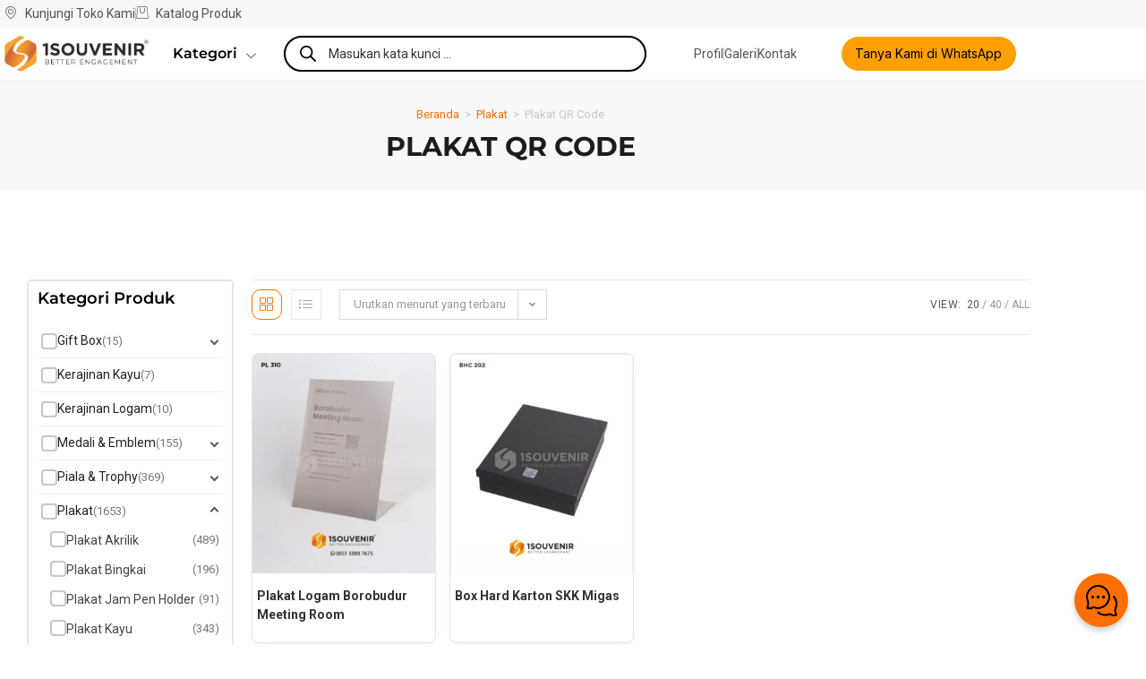

--- FILE ---
content_type: text/html; charset=UTF-8
request_url: https://1souvenir.com/category/plakat/plakat-qr-code/
body_size: 43551
content:
<!DOCTYPE html>
<html class="html" lang="id" prefix="og: https://ogp.me/ns#">
<head>
	<meta charset="UTF-8">
	<link rel="profile" href="https://gmpg.org/xfn/11">

	<meta name="viewport" content="width=device-width, initial-scale=1">
<!-- Optimasi Mesin Pencari oleh Rank Math - https://rankmath.com/ -->
<title>Plakat QR Code | Plakat Teknologi Digital</title>
<meta name="description" content="Beli Plakat QR Code custom hadir dengan pilihan desain eksklusif &amp; bahan premium. Cocok untuk penghargaan relasi. Pesan sekarang!"/>
<meta name="robots" content="follow, index, max-snippet:-1, max-video-preview:-1, max-image-preview:large"/>
<link rel="canonical" href="https://1souvenir.com/category/plakat/plakat-qr-code/" />
<meta property="og:locale" content="id_ID" />
<meta property="og:type" content="article" />
<meta property="og:title" content="Plakat QR Code | Plakat Teknologi Digital" />
<meta property="og:description" content="Beli Plakat QR Code custom hadir dengan pilihan desain eksklusif &amp; bahan premium. Cocok untuk penghargaan relasi. Pesan sekarang!" />
<meta property="og:url" content="https://1souvenir.com/category/plakat/plakat-qr-code/" />
<meta property="og:site_name" content="1Souvenir® Indonesia" />
<meta property="article:publisher" content="https://www.facebook.com/1souvenir.Indonesia/" />
<meta name="twitter:card" content="summary_large_image" />
<meta name="twitter:title" content="Plakat QR Code | Plakat Teknologi Digital" />
<meta name="twitter:description" content="Beli Plakat QR Code custom hadir dengan pilihan desain eksklusif &amp; bahan premium. Cocok untuk penghargaan relasi. Pesan sekarang!" />
<meta name="twitter:site" content="@@1souvenir" />
<!-- /Plugin WordPress Rank Math SEO -->

<link rel='dns-prefetch' href='//cdnjs.cloudflare.com' />
<link rel="alternate" type="application/rss+xml" title="1Souvenir® Indonesia &raquo; Feed" href="https://1souvenir.com/feed/" />
<link rel="alternate" type="application/rss+xml" title="1Souvenir® Indonesia &raquo; Umpan Komentar" href="https://1souvenir.com/comments/feed/" />
<link rel="alternate" type="application/rss+xml" title="Umpan 1Souvenir® Indonesia &raquo; Plakat QR Code Kategori" href="https://1souvenir.com/category/plakat/plakat-qr-code/feed/" />
<style id='wp-img-auto-sizes-contain-inline-css'>
img:is([sizes=auto i],[sizes^="auto," i]){contain-intrinsic-size:3000px 1500px}
/*# sourceURL=wp-img-auto-sizes-contain-inline-css */
</style>
<link rel='stylesheet' id='wp-block-library-css' href='https://1souvenir.com/wp-includes/css/dist/block-library/style.min.css?ver=6.9' media='all' />
<style id='wp-block-library-theme-inline-css'>
.wp-block-audio :where(figcaption){color:#555;font-size:13px;text-align:center}.is-dark-theme .wp-block-audio :where(figcaption){color:#ffffffa6}.wp-block-audio{margin:0 0 1em}.wp-block-code{border:1px solid #ccc;border-radius:4px;font-family:Menlo,Consolas,monaco,monospace;padding:.8em 1em}.wp-block-embed :where(figcaption){color:#555;font-size:13px;text-align:center}.is-dark-theme .wp-block-embed :where(figcaption){color:#ffffffa6}.wp-block-embed{margin:0 0 1em}.blocks-gallery-caption{color:#555;font-size:13px;text-align:center}.is-dark-theme .blocks-gallery-caption{color:#ffffffa6}:root :where(.wp-block-image figcaption){color:#555;font-size:13px;text-align:center}.is-dark-theme :root :where(.wp-block-image figcaption){color:#ffffffa6}.wp-block-image{margin:0 0 1em}.wp-block-pullquote{border-bottom:4px solid;border-top:4px solid;color:currentColor;margin-bottom:1.75em}.wp-block-pullquote :where(cite),.wp-block-pullquote :where(footer),.wp-block-pullquote__citation{color:currentColor;font-size:.8125em;font-style:normal;text-transform:uppercase}.wp-block-quote{border-left:.25em solid;margin:0 0 1.75em;padding-left:1em}.wp-block-quote cite,.wp-block-quote footer{color:currentColor;font-size:.8125em;font-style:normal;position:relative}.wp-block-quote:where(.has-text-align-right){border-left:none;border-right:.25em solid;padding-left:0;padding-right:1em}.wp-block-quote:where(.has-text-align-center){border:none;padding-left:0}.wp-block-quote.is-large,.wp-block-quote.is-style-large,.wp-block-quote:where(.is-style-plain){border:none}.wp-block-search .wp-block-search__label{font-weight:700}.wp-block-search__button{border:1px solid #ccc;padding:.375em .625em}:where(.wp-block-group.has-background){padding:1.25em 2.375em}.wp-block-separator.has-css-opacity{opacity:.4}.wp-block-separator{border:none;border-bottom:2px solid;margin-left:auto;margin-right:auto}.wp-block-separator.has-alpha-channel-opacity{opacity:1}.wp-block-separator:not(.is-style-wide):not(.is-style-dots){width:100px}.wp-block-separator.has-background:not(.is-style-dots){border-bottom:none;height:1px}.wp-block-separator.has-background:not(.is-style-wide):not(.is-style-dots){height:2px}.wp-block-table{margin:0 0 1em}.wp-block-table td,.wp-block-table th{word-break:normal}.wp-block-table :where(figcaption){color:#555;font-size:13px;text-align:center}.is-dark-theme .wp-block-table :where(figcaption){color:#ffffffa6}.wp-block-video :where(figcaption){color:#555;font-size:13px;text-align:center}.is-dark-theme .wp-block-video :where(figcaption){color:#ffffffa6}.wp-block-video{margin:0 0 1em}:root :where(.wp-block-template-part.has-background){margin-bottom:0;margin-top:0;padding:1.25em 2.375em}
/*# sourceURL=/wp-includes/css/dist/block-library/theme.min.css */
</style>
<style id='classic-theme-styles-inline-css'>
/*! This file is auto-generated */
.wp-block-button__link{color:#fff;background-color:#32373c;border-radius:9999px;box-shadow:none;text-decoration:none;padding:calc(.667em + 2px) calc(1.333em + 2px);font-size:1.125em}.wp-block-file__button{background:#32373c;color:#fff;text-decoration:none}
/*# sourceURL=/wp-includes/css/classic-themes.min.css */
</style>
<style id='global-styles-inline-css'>
:root{--wp--preset--aspect-ratio--square: 1;--wp--preset--aspect-ratio--4-3: 4/3;--wp--preset--aspect-ratio--3-4: 3/4;--wp--preset--aspect-ratio--3-2: 3/2;--wp--preset--aspect-ratio--2-3: 2/3;--wp--preset--aspect-ratio--16-9: 16/9;--wp--preset--aspect-ratio--9-16: 9/16;--wp--preset--color--black: #000000;--wp--preset--color--cyan-bluish-gray: #abb8c3;--wp--preset--color--white: #ffffff;--wp--preset--color--pale-pink: #f78da7;--wp--preset--color--vivid-red: #cf2e2e;--wp--preset--color--luminous-vivid-orange: #ff6900;--wp--preset--color--luminous-vivid-amber: #fcb900;--wp--preset--color--light-green-cyan: #7bdcb5;--wp--preset--color--vivid-green-cyan: #00d084;--wp--preset--color--pale-cyan-blue: #8ed1fc;--wp--preset--color--vivid-cyan-blue: #0693e3;--wp--preset--color--vivid-purple: #9b51e0;--wp--preset--gradient--vivid-cyan-blue-to-vivid-purple: linear-gradient(135deg,rgb(6,147,227) 0%,rgb(155,81,224) 100%);--wp--preset--gradient--light-green-cyan-to-vivid-green-cyan: linear-gradient(135deg,rgb(122,220,180) 0%,rgb(0,208,130) 100%);--wp--preset--gradient--luminous-vivid-amber-to-luminous-vivid-orange: linear-gradient(135deg,rgb(252,185,0) 0%,rgb(255,105,0) 100%);--wp--preset--gradient--luminous-vivid-orange-to-vivid-red: linear-gradient(135deg,rgb(255,105,0) 0%,rgb(207,46,46) 100%);--wp--preset--gradient--very-light-gray-to-cyan-bluish-gray: linear-gradient(135deg,rgb(238,238,238) 0%,rgb(169,184,195) 100%);--wp--preset--gradient--cool-to-warm-spectrum: linear-gradient(135deg,rgb(74,234,220) 0%,rgb(151,120,209) 20%,rgb(207,42,186) 40%,rgb(238,44,130) 60%,rgb(251,105,98) 80%,rgb(254,248,76) 100%);--wp--preset--gradient--blush-light-purple: linear-gradient(135deg,rgb(255,206,236) 0%,rgb(152,150,240) 100%);--wp--preset--gradient--blush-bordeaux: linear-gradient(135deg,rgb(254,205,165) 0%,rgb(254,45,45) 50%,rgb(107,0,62) 100%);--wp--preset--gradient--luminous-dusk: linear-gradient(135deg,rgb(255,203,112) 0%,rgb(199,81,192) 50%,rgb(65,88,208) 100%);--wp--preset--gradient--pale-ocean: linear-gradient(135deg,rgb(255,245,203) 0%,rgb(182,227,212) 50%,rgb(51,167,181) 100%);--wp--preset--gradient--electric-grass: linear-gradient(135deg,rgb(202,248,128) 0%,rgb(113,206,126) 100%);--wp--preset--gradient--midnight: linear-gradient(135deg,rgb(2,3,129) 0%,rgb(40,116,252) 100%);--wp--preset--font-size--small: 13px;--wp--preset--font-size--medium: 20px;--wp--preset--font-size--large: 36px;--wp--preset--font-size--x-large: 42px;--wp--preset--spacing--20: 0.44rem;--wp--preset--spacing--30: 0.67rem;--wp--preset--spacing--40: 1rem;--wp--preset--spacing--50: 1.5rem;--wp--preset--spacing--60: 2.25rem;--wp--preset--spacing--70: 3.38rem;--wp--preset--spacing--80: 5.06rem;--wp--preset--shadow--natural: 6px 6px 9px rgba(0, 0, 0, 0.2);--wp--preset--shadow--deep: 12px 12px 50px rgba(0, 0, 0, 0.4);--wp--preset--shadow--sharp: 6px 6px 0px rgba(0, 0, 0, 0.2);--wp--preset--shadow--outlined: 6px 6px 0px -3px rgb(255, 255, 255), 6px 6px rgb(0, 0, 0);--wp--preset--shadow--crisp: 6px 6px 0px rgb(0, 0, 0);}:where(.is-layout-flex){gap: 0.5em;}:where(.is-layout-grid){gap: 0.5em;}body .is-layout-flex{display: flex;}.is-layout-flex{flex-wrap: wrap;align-items: center;}.is-layout-flex > :is(*, div){margin: 0;}body .is-layout-grid{display: grid;}.is-layout-grid > :is(*, div){margin: 0;}:where(.wp-block-columns.is-layout-flex){gap: 2em;}:where(.wp-block-columns.is-layout-grid){gap: 2em;}:where(.wp-block-post-template.is-layout-flex){gap: 1.25em;}:where(.wp-block-post-template.is-layout-grid){gap: 1.25em;}.has-black-color{color: var(--wp--preset--color--black) !important;}.has-cyan-bluish-gray-color{color: var(--wp--preset--color--cyan-bluish-gray) !important;}.has-white-color{color: var(--wp--preset--color--white) !important;}.has-pale-pink-color{color: var(--wp--preset--color--pale-pink) !important;}.has-vivid-red-color{color: var(--wp--preset--color--vivid-red) !important;}.has-luminous-vivid-orange-color{color: var(--wp--preset--color--luminous-vivid-orange) !important;}.has-luminous-vivid-amber-color{color: var(--wp--preset--color--luminous-vivid-amber) !important;}.has-light-green-cyan-color{color: var(--wp--preset--color--light-green-cyan) !important;}.has-vivid-green-cyan-color{color: var(--wp--preset--color--vivid-green-cyan) !important;}.has-pale-cyan-blue-color{color: var(--wp--preset--color--pale-cyan-blue) !important;}.has-vivid-cyan-blue-color{color: var(--wp--preset--color--vivid-cyan-blue) !important;}.has-vivid-purple-color{color: var(--wp--preset--color--vivid-purple) !important;}.has-black-background-color{background-color: var(--wp--preset--color--black) !important;}.has-cyan-bluish-gray-background-color{background-color: var(--wp--preset--color--cyan-bluish-gray) !important;}.has-white-background-color{background-color: var(--wp--preset--color--white) !important;}.has-pale-pink-background-color{background-color: var(--wp--preset--color--pale-pink) !important;}.has-vivid-red-background-color{background-color: var(--wp--preset--color--vivid-red) !important;}.has-luminous-vivid-orange-background-color{background-color: var(--wp--preset--color--luminous-vivid-orange) !important;}.has-luminous-vivid-amber-background-color{background-color: var(--wp--preset--color--luminous-vivid-amber) !important;}.has-light-green-cyan-background-color{background-color: var(--wp--preset--color--light-green-cyan) !important;}.has-vivid-green-cyan-background-color{background-color: var(--wp--preset--color--vivid-green-cyan) !important;}.has-pale-cyan-blue-background-color{background-color: var(--wp--preset--color--pale-cyan-blue) !important;}.has-vivid-cyan-blue-background-color{background-color: var(--wp--preset--color--vivid-cyan-blue) !important;}.has-vivid-purple-background-color{background-color: var(--wp--preset--color--vivid-purple) !important;}.has-black-border-color{border-color: var(--wp--preset--color--black) !important;}.has-cyan-bluish-gray-border-color{border-color: var(--wp--preset--color--cyan-bluish-gray) !important;}.has-white-border-color{border-color: var(--wp--preset--color--white) !important;}.has-pale-pink-border-color{border-color: var(--wp--preset--color--pale-pink) !important;}.has-vivid-red-border-color{border-color: var(--wp--preset--color--vivid-red) !important;}.has-luminous-vivid-orange-border-color{border-color: var(--wp--preset--color--luminous-vivid-orange) !important;}.has-luminous-vivid-amber-border-color{border-color: var(--wp--preset--color--luminous-vivid-amber) !important;}.has-light-green-cyan-border-color{border-color: var(--wp--preset--color--light-green-cyan) !important;}.has-vivid-green-cyan-border-color{border-color: var(--wp--preset--color--vivid-green-cyan) !important;}.has-pale-cyan-blue-border-color{border-color: var(--wp--preset--color--pale-cyan-blue) !important;}.has-vivid-cyan-blue-border-color{border-color: var(--wp--preset--color--vivid-cyan-blue) !important;}.has-vivid-purple-border-color{border-color: var(--wp--preset--color--vivid-purple) !important;}.has-vivid-cyan-blue-to-vivid-purple-gradient-background{background: var(--wp--preset--gradient--vivid-cyan-blue-to-vivid-purple) !important;}.has-light-green-cyan-to-vivid-green-cyan-gradient-background{background: var(--wp--preset--gradient--light-green-cyan-to-vivid-green-cyan) !important;}.has-luminous-vivid-amber-to-luminous-vivid-orange-gradient-background{background: var(--wp--preset--gradient--luminous-vivid-amber-to-luminous-vivid-orange) !important;}.has-luminous-vivid-orange-to-vivid-red-gradient-background{background: var(--wp--preset--gradient--luminous-vivid-orange-to-vivid-red) !important;}.has-very-light-gray-to-cyan-bluish-gray-gradient-background{background: var(--wp--preset--gradient--very-light-gray-to-cyan-bluish-gray) !important;}.has-cool-to-warm-spectrum-gradient-background{background: var(--wp--preset--gradient--cool-to-warm-spectrum) !important;}.has-blush-light-purple-gradient-background{background: var(--wp--preset--gradient--blush-light-purple) !important;}.has-blush-bordeaux-gradient-background{background: var(--wp--preset--gradient--blush-bordeaux) !important;}.has-luminous-dusk-gradient-background{background: var(--wp--preset--gradient--luminous-dusk) !important;}.has-pale-ocean-gradient-background{background: var(--wp--preset--gradient--pale-ocean) !important;}.has-electric-grass-gradient-background{background: var(--wp--preset--gradient--electric-grass) !important;}.has-midnight-gradient-background{background: var(--wp--preset--gradient--midnight) !important;}.has-small-font-size{font-size: var(--wp--preset--font-size--small) !important;}.has-medium-font-size{font-size: var(--wp--preset--font-size--medium) !important;}.has-large-font-size{font-size: var(--wp--preset--font-size--large) !important;}.has-x-large-font-size{font-size: var(--wp--preset--font-size--x-large) !important;}
:where(.wp-block-post-template.is-layout-flex){gap: 1.25em;}:where(.wp-block-post-template.is-layout-grid){gap: 1.25em;}
:where(.wp-block-term-template.is-layout-flex){gap: 1.25em;}:where(.wp-block-term-template.is-layout-grid){gap: 1.25em;}
:where(.wp-block-columns.is-layout-flex){gap: 2em;}:where(.wp-block-columns.is-layout-grid){gap: 2em;}
:root :where(.wp-block-pullquote){font-size: 1.5em;line-height: 1.6;}
/*# sourceURL=global-styles-inline-css */
</style>
<link rel='stylesheet' id='bcbi-style-css' href='https://1souvenir.com/wp-content/plugins/bubble-chat-bang-ijal/assets/css/bubble-chat.css?ver=1.0.8' media='all' />
<link rel='stylesheet' id='woo-title-limit-css' href='https://1souvenir.com/wp-content/plugins/woo-title-limit/public/css/woo-title-limit-public.css?ver=2.0.6' media='all' />
<style id='woocommerce-inline-inline-css'>
.woocommerce form .form-row .required { visibility: visible; }
/*# sourceURL=woocommerce-inline-inline-css */
</style>
<link rel='stylesheet' id='dgwt-wcas-style-css' href='https://1souvenir.com/wp-content/plugins/ajax-search-for-woocommerce/assets/css/style.min.css?ver=1.32.2' media='all' />
<link rel='stylesheet' id='oceanwp-woo-mini-cart-css' href='https://1souvenir.com/wp-content/themes/oceanwp/assets/css/woo/woo-mini-cart.min.css?ver=6.9' media='all' />
<link rel='stylesheet' id='font-awesome-css' href='https://1souvenir.com/wp-content/themes/oceanwp/assets/fonts/fontawesome/css/all.min.css?ver=6.7.2' media='all' />
<link rel='stylesheet' id='simple-line-icons-css' href='https://1souvenir.com/wp-content/themes/oceanwp/assets/css/third/simple-line-icons.min.css?ver=2.4.0' media='all' />
<link rel='stylesheet' id='oceanwp-style-css' href='https://1souvenir.com/wp-content/themes/oceanwp/assets/css/style.min.css?ver=4.1.4' media='all' />
<link rel='stylesheet' id='elementor-frontend-css' href='https://1souvenir.com/wp-content/plugins/elementor/assets/css/frontend.min.css?ver=3.34.2' media='all' />
<link rel='stylesheet' id='widget-icon-list-css' href='https://1souvenir.com/wp-content/plugins/elementor/assets/css/widget-icon-list.min.css?ver=3.34.2' media='all' />
<link rel='stylesheet' id='widget-image-css' href='https://1souvenir.com/wp-content/plugins/elementor/assets/css/widget-image.min.css?ver=3.34.2' media='all' />
<link rel='stylesheet' id='swiper-css' href='https://1souvenir.com/wp-content/plugins/elementor/assets/lib/swiper/v8/css/swiper.min.css?ver=8.4.5' media='all' />
<link rel='stylesheet' id='e-swiper-css' href='https://1souvenir.com/wp-content/plugins/elementor/assets/css/conditionals/e-swiper.min.css?ver=3.34.2' media='all' />
<link rel='stylesheet' id='e-sticky-css' href='https://1souvenir.com/wp-content/plugins/elementor-pro/assets/css/modules/sticky.min.css?ver=3.34.1' media='all' />
<link rel='stylesheet' id='widget-heading-css' href='https://1souvenir.com/wp-content/plugins/elementor/assets/css/widget-heading.min.css?ver=3.34.2' media='all' />
<link rel='stylesheet' id='widget-spacer-css' href='https://1souvenir.com/wp-content/plugins/elementor/assets/css/widget-spacer.min.css?ver=3.34.2' media='all' />
<link rel='stylesheet' id='widget-nav-menu-css' href='https://1souvenir.com/wp-content/plugins/elementor-pro/assets/css/widget-nav-menu.min.css?ver=3.34.1' media='all' />
<link rel='stylesheet' id='widget-woocommerce-products-css' href='https://1souvenir.com/wp-content/plugins/elementor-pro/assets/css/widget-woocommerce-products.min.css?ver=3.34.1' media='all' />
<link rel='stylesheet' id='widget-woocommerce-products-archive-css' href='https://1souvenir.com/wp-content/plugins/elementor-pro/assets/css/widget-woocommerce-products-archive.min.css?ver=3.34.1' media='all' />
<link rel='stylesheet' id='widget-gallery-css' href='https://1souvenir.com/wp-content/plugins/elementor-pro/assets/css/widget-gallery.min.css?ver=3.34.1' media='all' />
<link rel='stylesheet' id='elementor-gallery-css' href='https://1souvenir.com/wp-content/plugins/elementor/assets/lib/e-gallery/css/e-gallery.min.css?ver=1.2.0' media='all' />
<link rel='stylesheet' id='e-transitions-css' href='https://1souvenir.com/wp-content/plugins/elementor-pro/assets/css/conditionals/transitions.min.css?ver=3.34.1' media='all' />
<link rel='stylesheet' id='widget-divider-css' href='https://1souvenir.com/wp-content/plugins/elementor/assets/css/widget-divider.min.css?ver=3.34.2' media='all' />
<link rel='stylesheet' id='e-animation-float-css' href='https://1souvenir.com/wp-content/plugins/elementor/assets/lib/animations/styles/e-animation-float.min.css?ver=3.34.2' media='all' />
<link rel='stylesheet' id='elementor-post-13-css' href='https://1souvenir.com/wp-content/uploads/elementor/css/post-13.css?ver=1769050974' media='all' />
<link rel='stylesheet' id='font-awesome-5-all-css' href='https://1souvenir.com/wp-content/plugins/elementor/assets/lib/font-awesome/css/all.min.css?ver=4.11.65' media='all' />
<link rel='stylesheet' id='font-awesome-4-shim-css' href='https://1souvenir.com/wp-content/plugins/elementor/assets/lib/font-awesome/css/v4-shims.min.css?ver=3.34.2' media='all' />
<link rel='stylesheet' id='elementor-post-23945-css' href='https://1souvenir.com/wp-content/uploads/elementor/css/post-23945.css?ver=1769050978' media='all' />
<link rel='stylesheet' id='elementor-post-8112-css' href='https://1souvenir.com/wp-content/uploads/elementor/css/post-8112.css?ver=1769050975' media='all' />
<link rel='stylesheet' id='elementor-post-30523-css' href='https://1souvenir.com/wp-content/uploads/elementor/css/post-30523.css?ver=1769050978' media='all' />
<link rel="stylesheet" id="icr-fa-brands-async-css" href="https://cdnjs.cloudflare.com/ajax/libs/font-awesome/5.15.3/css/brands.min.css?ver=5.15.3" media="print" onload="this.media='all'"><link rel="stylesheet" id="icr-fa-solid-async-css" href="https://cdnjs.cloudflare.com/ajax/libs/font-awesome/5.15.3/css/solid.min.css?ver=5.15.3" media="print" onload="this.media='all'"><link rel='stylesheet' id='oceanwp-woocommerce-css' href='https://1souvenir.com/wp-content/themes/oceanwp/assets/css/woo/woocommerce.min.css?ver=6.9' media='all' />
<link rel='stylesheet' id='oceanwp-woo-star-font-css' href='https://1souvenir.com/wp-content/themes/oceanwp/assets/css/woo/woo-star-font.min.css?ver=6.9' media='all' />
<link rel='stylesheet' id='ekit-widget-styles-css' href='https://1souvenir.com/wp-content/plugins/elementskit-lite/widgets/init/assets/css/widget-styles.css?ver=3.7.8' media='all' />
<link rel='stylesheet' id='ekit-responsive-css' href='https://1souvenir.com/wp-content/plugins/elementskit-lite/widgets/init/assets/css/responsive.css?ver=3.7.8' media='all' />
<link rel='stylesheet' id='elementor-gf-roboto-css' href='https://fonts.googleapis.com/css?family=Roboto:100,100italic,200,200italic,300,300italic,400,400italic,500,500italic,600,600italic,700,700italic,800,800italic,900,900italic&#038;display=swap' media='all' />
<link rel='stylesheet' id='elementor-gf-robotoslab-css' href='https://fonts.googleapis.com/css?family=Roboto+Slab:100,100italic,200,200italic,300,300italic,400,400italic,500,500italic,600,600italic,700,700italic,800,800italic,900,900italic&#038;display=swap' media='all' />
<style type="text/css">@font-face {font-family:Montserrat;font-style:normal;font-weight:100;src:url(/cf-fonts/s/montserrat/5.0.16/latin-ext/100/normal.woff2);unicode-range:U+0100-02AF,U+0304,U+0308,U+0329,U+1E00-1E9F,U+1EF2-1EFF,U+2020,U+20A0-20AB,U+20AD-20CF,U+2113,U+2C60-2C7F,U+A720-A7FF;font-display:swap;}@font-face {font-family:Montserrat;font-style:normal;font-weight:100;src:url(/cf-fonts/s/montserrat/5.0.16/vietnamese/100/normal.woff2);unicode-range:U+0102-0103,U+0110-0111,U+0128-0129,U+0168-0169,U+01A0-01A1,U+01AF-01B0,U+0300-0301,U+0303-0304,U+0308-0309,U+0323,U+0329,U+1EA0-1EF9,U+20AB;font-display:swap;}@font-face {font-family:Montserrat;font-style:normal;font-weight:100;src:url(/cf-fonts/s/montserrat/5.0.16/cyrillic-ext/100/normal.woff2);unicode-range:U+0460-052F,U+1C80-1C88,U+20B4,U+2DE0-2DFF,U+A640-A69F,U+FE2E-FE2F;font-display:swap;}@font-face {font-family:Montserrat;font-style:normal;font-weight:100;src:url(/cf-fonts/s/montserrat/5.0.16/cyrillic/100/normal.woff2);unicode-range:U+0301,U+0400-045F,U+0490-0491,U+04B0-04B1,U+2116;font-display:swap;}@font-face {font-family:Montserrat;font-style:normal;font-weight:100;src:url(/cf-fonts/s/montserrat/5.0.16/latin/100/normal.woff2);unicode-range:U+0000-00FF,U+0131,U+0152-0153,U+02BB-02BC,U+02C6,U+02DA,U+02DC,U+0304,U+0308,U+0329,U+2000-206F,U+2074,U+20AC,U+2122,U+2191,U+2193,U+2212,U+2215,U+FEFF,U+FFFD;font-display:swap;}@font-face {font-family:Montserrat;font-style:italic;font-weight:100;src:url(/cf-fonts/s/montserrat/5.0.16/latin/100/italic.woff2);unicode-range:U+0000-00FF,U+0131,U+0152-0153,U+02BB-02BC,U+02C6,U+02DA,U+02DC,U+0304,U+0308,U+0329,U+2000-206F,U+2074,U+20AC,U+2122,U+2191,U+2193,U+2212,U+2215,U+FEFF,U+FFFD;font-display:swap;}@font-face {font-family:Montserrat;font-style:italic;font-weight:100;src:url(/cf-fonts/s/montserrat/5.0.16/cyrillic/100/italic.woff2);unicode-range:U+0301,U+0400-045F,U+0490-0491,U+04B0-04B1,U+2116;font-display:swap;}@font-face {font-family:Montserrat;font-style:italic;font-weight:100;src:url(/cf-fonts/s/montserrat/5.0.16/cyrillic-ext/100/italic.woff2);unicode-range:U+0460-052F,U+1C80-1C88,U+20B4,U+2DE0-2DFF,U+A640-A69F,U+FE2E-FE2F;font-display:swap;}@font-face {font-family:Montserrat;font-style:italic;font-weight:100;src:url(/cf-fonts/s/montserrat/5.0.16/latin-ext/100/italic.woff2);unicode-range:U+0100-02AF,U+0304,U+0308,U+0329,U+1E00-1E9F,U+1EF2-1EFF,U+2020,U+20A0-20AB,U+20AD-20CF,U+2113,U+2C60-2C7F,U+A720-A7FF;font-display:swap;}@font-face {font-family:Montserrat;font-style:italic;font-weight:100;src:url(/cf-fonts/s/montserrat/5.0.16/vietnamese/100/italic.woff2);unicode-range:U+0102-0103,U+0110-0111,U+0128-0129,U+0168-0169,U+01A0-01A1,U+01AF-01B0,U+0300-0301,U+0303-0304,U+0308-0309,U+0323,U+0329,U+1EA0-1EF9,U+20AB;font-display:swap;}@font-face {font-family:Montserrat;font-style:normal;font-weight:200;src:url(/cf-fonts/s/montserrat/5.0.16/latin/200/normal.woff2);unicode-range:U+0000-00FF,U+0131,U+0152-0153,U+02BB-02BC,U+02C6,U+02DA,U+02DC,U+0304,U+0308,U+0329,U+2000-206F,U+2074,U+20AC,U+2122,U+2191,U+2193,U+2212,U+2215,U+FEFF,U+FFFD;font-display:swap;}@font-face {font-family:Montserrat;font-style:normal;font-weight:200;src:url(/cf-fonts/s/montserrat/5.0.16/cyrillic/200/normal.woff2);unicode-range:U+0301,U+0400-045F,U+0490-0491,U+04B0-04B1,U+2116;font-display:swap;}@font-face {font-family:Montserrat;font-style:normal;font-weight:200;src:url(/cf-fonts/s/montserrat/5.0.16/latin-ext/200/normal.woff2);unicode-range:U+0100-02AF,U+0304,U+0308,U+0329,U+1E00-1E9F,U+1EF2-1EFF,U+2020,U+20A0-20AB,U+20AD-20CF,U+2113,U+2C60-2C7F,U+A720-A7FF;font-display:swap;}@font-face {font-family:Montserrat;font-style:normal;font-weight:200;src:url(/cf-fonts/s/montserrat/5.0.16/vietnamese/200/normal.woff2);unicode-range:U+0102-0103,U+0110-0111,U+0128-0129,U+0168-0169,U+01A0-01A1,U+01AF-01B0,U+0300-0301,U+0303-0304,U+0308-0309,U+0323,U+0329,U+1EA0-1EF9,U+20AB;font-display:swap;}@font-face {font-family:Montserrat;font-style:normal;font-weight:200;src:url(/cf-fonts/s/montserrat/5.0.16/cyrillic-ext/200/normal.woff2);unicode-range:U+0460-052F,U+1C80-1C88,U+20B4,U+2DE0-2DFF,U+A640-A69F,U+FE2E-FE2F;font-display:swap;}@font-face {font-family:Montserrat;font-style:italic;font-weight:200;src:url(/cf-fonts/s/montserrat/5.0.16/cyrillic-ext/200/italic.woff2);unicode-range:U+0460-052F,U+1C80-1C88,U+20B4,U+2DE0-2DFF,U+A640-A69F,U+FE2E-FE2F;font-display:swap;}@font-face {font-family:Montserrat;font-style:italic;font-weight:200;src:url(/cf-fonts/s/montserrat/5.0.16/vietnamese/200/italic.woff2);unicode-range:U+0102-0103,U+0110-0111,U+0128-0129,U+0168-0169,U+01A0-01A1,U+01AF-01B0,U+0300-0301,U+0303-0304,U+0308-0309,U+0323,U+0329,U+1EA0-1EF9,U+20AB;font-display:swap;}@font-face {font-family:Montserrat;font-style:italic;font-weight:200;src:url(/cf-fonts/s/montserrat/5.0.16/cyrillic/200/italic.woff2);unicode-range:U+0301,U+0400-045F,U+0490-0491,U+04B0-04B1,U+2116;font-display:swap;}@font-face {font-family:Montserrat;font-style:italic;font-weight:200;src:url(/cf-fonts/s/montserrat/5.0.16/latin/200/italic.woff2);unicode-range:U+0000-00FF,U+0131,U+0152-0153,U+02BB-02BC,U+02C6,U+02DA,U+02DC,U+0304,U+0308,U+0329,U+2000-206F,U+2074,U+20AC,U+2122,U+2191,U+2193,U+2212,U+2215,U+FEFF,U+FFFD;font-display:swap;}@font-face {font-family:Montserrat;font-style:italic;font-weight:200;src:url(/cf-fonts/s/montserrat/5.0.16/latin-ext/200/italic.woff2);unicode-range:U+0100-02AF,U+0304,U+0308,U+0329,U+1E00-1E9F,U+1EF2-1EFF,U+2020,U+20A0-20AB,U+20AD-20CF,U+2113,U+2C60-2C7F,U+A720-A7FF;font-display:swap;}@font-face {font-family:Montserrat;font-style:normal;font-weight:300;src:url(/cf-fonts/s/montserrat/5.0.16/cyrillic-ext/300/normal.woff2);unicode-range:U+0460-052F,U+1C80-1C88,U+20B4,U+2DE0-2DFF,U+A640-A69F,U+FE2E-FE2F;font-display:swap;}@font-face {font-family:Montserrat;font-style:normal;font-weight:300;src:url(/cf-fonts/s/montserrat/5.0.16/latin-ext/300/normal.woff2);unicode-range:U+0100-02AF,U+0304,U+0308,U+0329,U+1E00-1E9F,U+1EF2-1EFF,U+2020,U+20A0-20AB,U+20AD-20CF,U+2113,U+2C60-2C7F,U+A720-A7FF;font-display:swap;}@font-face {font-family:Montserrat;font-style:normal;font-weight:300;src:url(/cf-fonts/s/montserrat/5.0.16/vietnamese/300/normal.woff2);unicode-range:U+0102-0103,U+0110-0111,U+0128-0129,U+0168-0169,U+01A0-01A1,U+01AF-01B0,U+0300-0301,U+0303-0304,U+0308-0309,U+0323,U+0329,U+1EA0-1EF9,U+20AB;font-display:swap;}@font-face {font-family:Montserrat;font-style:normal;font-weight:300;src:url(/cf-fonts/s/montserrat/5.0.16/cyrillic/300/normal.woff2);unicode-range:U+0301,U+0400-045F,U+0490-0491,U+04B0-04B1,U+2116;font-display:swap;}@font-face {font-family:Montserrat;font-style:normal;font-weight:300;src:url(/cf-fonts/s/montserrat/5.0.16/latin/300/normal.woff2);unicode-range:U+0000-00FF,U+0131,U+0152-0153,U+02BB-02BC,U+02C6,U+02DA,U+02DC,U+0304,U+0308,U+0329,U+2000-206F,U+2074,U+20AC,U+2122,U+2191,U+2193,U+2212,U+2215,U+FEFF,U+FFFD;font-display:swap;}@font-face {font-family:Montserrat;font-style:italic;font-weight:300;src:url(/cf-fonts/s/montserrat/5.0.16/cyrillic/300/italic.woff2);unicode-range:U+0301,U+0400-045F,U+0490-0491,U+04B0-04B1,U+2116;font-display:swap;}@font-face {font-family:Montserrat;font-style:italic;font-weight:300;src:url(/cf-fonts/s/montserrat/5.0.16/vietnamese/300/italic.woff2);unicode-range:U+0102-0103,U+0110-0111,U+0128-0129,U+0168-0169,U+01A0-01A1,U+01AF-01B0,U+0300-0301,U+0303-0304,U+0308-0309,U+0323,U+0329,U+1EA0-1EF9,U+20AB;font-display:swap;}@font-face {font-family:Montserrat;font-style:italic;font-weight:300;src:url(/cf-fonts/s/montserrat/5.0.16/latin-ext/300/italic.woff2);unicode-range:U+0100-02AF,U+0304,U+0308,U+0329,U+1E00-1E9F,U+1EF2-1EFF,U+2020,U+20A0-20AB,U+20AD-20CF,U+2113,U+2C60-2C7F,U+A720-A7FF;font-display:swap;}@font-face {font-family:Montserrat;font-style:italic;font-weight:300;src:url(/cf-fonts/s/montserrat/5.0.16/cyrillic-ext/300/italic.woff2);unicode-range:U+0460-052F,U+1C80-1C88,U+20B4,U+2DE0-2DFF,U+A640-A69F,U+FE2E-FE2F;font-display:swap;}@font-face {font-family:Montserrat;font-style:italic;font-weight:300;src:url(/cf-fonts/s/montserrat/5.0.16/latin/300/italic.woff2);unicode-range:U+0000-00FF,U+0131,U+0152-0153,U+02BB-02BC,U+02C6,U+02DA,U+02DC,U+0304,U+0308,U+0329,U+2000-206F,U+2074,U+20AC,U+2122,U+2191,U+2193,U+2212,U+2215,U+FEFF,U+FFFD;font-display:swap;}@font-face {font-family:Montserrat;font-style:normal;font-weight:400;src:url(/cf-fonts/s/montserrat/5.0.16/cyrillic-ext/400/normal.woff2);unicode-range:U+0460-052F,U+1C80-1C88,U+20B4,U+2DE0-2DFF,U+A640-A69F,U+FE2E-FE2F;font-display:swap;}@font-face {font-family:Montserrat;font-style:normal;font-weight:400;src:url(/cf-fonts/s/montserrat/5.0.16/latin/400/normal.woff2);unicode-range:U+0000-00FF,U+0131,U+0152-0153,U+02BB-02BC,U+02C6,U+02DA,U+02DC,U+0304,U+0308,U+0329,U+2000-206F,U+2074,U+20AC,U+2122,U+2191,U+2193,U+2212,U+2215,U+FEFF,U+FFFD;font-display:swap;}@font-face {font-family:Montserrat;font-style:normal;font-weight:400;src:url(/cf-fonts/s/montserrat/5.0.16/cyrillic/400/normal.woff2);unicode-range:U+0301,U+0400-045F,U+0490-0491,U+04B0-04B1,U+2116;font-display:swap;}@font-face {font-family:Montserrat;font-style:normal;font-weight:400;src:url(/cf-fonts/s/montserrat/5.0.16/latin-ext/400/normal.woff2);unicode-range:U+0100-02AF,U+0304,U+0308,U+0329,U+1E00-1E9F,U+1EF2-1EFF,U+2020,U+20A0-20AB,U+20AD-20CF,U+2113,U+2C60-2C7F,U+A720-A7FF;font-display:swap;}@font-face {font-family:Montserrat;font-style:normal;font-weight:400;src:url(/cf-fonts/s/montserrat/5.0.16/vietnamese/400/normal.woff2);unicode-range:U+0102-0103,U+0110-0111,U+0128-0129,U+0168-0169,U+01A0-01A1,U+01AF-01B0,U+0300-0301,U+0303-0304,U+0308-0309,U+0323,U+0329,U+1EA0-1EF9,U+20AB;font-display:swap;}@font-face {font-family:Montserrat;font-style:italic;font-weight:400;src:url(/cf-fonts/s/montserrat/5.0.16/latin/400/italic.woff2);unicode-range:U+0000-00FF,U+0131,U+0152-0153,U+02BB-02BC,U+02C6,U+02DA,U+02DC,U+0304,U+0308,U+0329,U+2000-206F,U+2074,U+20AC,U+2122,U+2191,U+2193,U+2212,U+2215,U+FEFF,U+FFFD;font-display:swap;}@font-face {font-family:Montserrat;font-style:italic;font-weight:400;src:url(/cf-fonts/s/montserrat/5.0.16/cyrillic-ext/400/italic.woff2);unicode-range:U+0460-052F,U+1C80-1C88,U+20B4,U+2DE0-2DFF,U+A640-A69F,U+FE2E-FE2F;font-display:swap;}@font-face {font-family:Montserrat;font-style:italic;font-weight:400;src:url(/cf-fonts/s/montserrat/5.0.16/vietnamese/400/italic.woff2);unicode-range:U+0102-0103,U+0110-0111,U+0128-0129,U+0168-0169,U+01A0-01A1,U+01AF-01B0,U+0300-0301,U+0303-0304,U+0308-0309,U+0323,U+0329,U+1EA0-1EF9,U+20AB;font-display:swap;}@font-face {font-family:Montserrat;font-style:italic;font-weight:400;src:url(/cf-fonts/s/montserrat/5.0.16/latin-ext/400/italic.woff2);unicode-range:U+0100-02AF,U+0304,U+0308,U+0329,U+1E00-1E9F,U+1EF2-1EFF,U+2020,U+20A0-20AB,U+20AD-20CF,U+2113,U+2C60-2C7F,U+A720-A7FF;font-display:swap;}@font-face {font-family:Montserrat;font-style:italic;font-weight:400;src:url(/cf-fonts/s/montserrat/5.0.16/cyrillic/400/italic.woff2);unicode-range:U+0301,U+0400-045F,U+0490-0491,U+04B0-04B1,U+2116;font-display:swap;}@font-face {font-family:Montserrat;font-style:normal;font-weight:500;src:url(/cf-fonts/s/montserrat/5.0.16/vietnamese/500/normal.woff2);unicode-range:U+0102-0103,U+0110-0111,U+0128-0129,U+0168-0169,U+01A0-01A1,U+01AF-01B0,U+0300-0301,U+0303-0304,U+0308-0309,U+0323,U+0329,U+1EA0-1EF9,U+20AB;font-display:swap;}@font-face {font-family:Montserrat;font-style:normal;font-weight:500;src:url(/cf-fonts/s/montserrat/5.0.16/cyrillic/500/normal.woff2);unicode-range:U+0301,U+0400-045F,U+0490-0491,U+04B0-04B1,U+2116;font-display:swap;}@font-face {font-family:Montserrat;font-style:normal;font-weight:500;src:url(/cf-fonts/s/montserrat/5.0.16/latin/500/normal.woff2);unicode-range:U+0000-00FF,U+0131,U+0152-0153,U+02BB-02BC,U+02C6,U+02DA,U+02DC,U+0304,U+0308,U+0329,U+2000-206F,U+2074,U+20AC,U+2122,U+2191,U+2193,U+2212,U+2215,U+FEFF,U+FFFD;font-display:swap;}@font-face {font-family:Montserrat;font-style:normal;font-weight:500;src:url(/cf-fonts/s/montserrat/5.0.16/cyrillic-ext/500/normal.woff2);unicode-range:U+0460-052F,U+1C80-1C88,U+20B4,U+2DE0-2DFF,U+A640-A69F,U+FE2E-FE2F;font-display:swap;}@font-face {font-family:Montserrat;font-style:normal;font-weight:500;src:url(/cf-fonts/s/montserrat/5.0.16/latin-ext/500/normal.woff2);unicode-range:U+0100-02AF,U+0304,U+0308,U+0329,U+1E00-1E9F,U+1EF2-1EFF,U+2020,U+20A0-20AB,U+20AD-20CF,U+2113,U+2C60-2C7F,U+A720-A7FF;font-display:swap;}@font-face {font-family:Montserrat;font-style:italic;font-weight:500;src:url(/cf-fonts/s/montserrat/5.0.16/cyrillic/500/italic.woff2);unicode-range:U+0301,U+0400-045F,U+0490-0491,U+04B0-04B1,U+2116;font-display:swap;}@font-face {font-family:Montserrat;font-style:italic;font-weight:500;src:url(/cf-fonts/s/montserrat/5.0.16/vietnamese/500/italic.woff2);unicode-range:U+0102-0103,U+0110-0111,U+0128-0129,U+0168-0169,U+01A0-01A1,U+01AF-01B0,U+0300-0301,U+0303-0304,U+0308-0309,U+0323,U+0329,U+1EA0-1EF9,U+20AB;font-display:swap;}@font-face {font-family:Montserrat;font-style:italic;font-weight:500;src:url(/cf-fonts/s/montserrat/5.0.16/cyrillic-ext/500/italic.woff2);unicode-range:U+0460-052F,U+1C80-1C88,U+20B4,U+2DE0-2DFF,U+A640-A69F,U+FE2E-FE2F;font-display:swap;}@font-face {font-family:Montserrat;font-style:italic;font-weight:500;src:url(/cf-fonts/s/montserrat/5.0.16/latin-ext/500/italic.woff2);unicode-range:U+0100-02AF,U+0304,U+0308,U+0329,U+1E00-1E9F,U+1EF2-1EFF,U+2020,U+20A0-20AB,U+20AD-20CF,U+2113,U+2C60-2C7F,U+A720-A7FF;font-display:swap;}@font-face {font-family:Montserrat;font-style:italic;font-weight:500;src:url(/cf-fonts/s/montserrat/5.0.16/latin/500/italic.woff2);unicode-range:U+0000-00FF,U+0131,U+0152-0153,U+02BB-02BC,U+02C6,U+02DA,U+02DC,U+0304,U+0308,U+0329,U+2000-206F,U+2074,U+20AC,U+2122,U+2191,U+2193,U+2212,U+2215,U+FEFF,U+FFFD;font-display:swap;}@font-face {font-family:Montserrat;font-style:normal;font-weight:600;src:url(/cf-fonts/s/montserrat/5.0.16/vietnamese/600/normal.woff2);unicode-range:U+0102-0103,U+0110-0111,U+0128-0129,U+0168-0169,U+01A0-01A1,U+01AF-01B0,U+0300-0301,U+0303-0304,U+0308-0309,U+0323,U+0329,U+1EA0-1EF9,U+20AB;font-display:swap;}@font-face {font-family:Montserrat;font-style:normal;font-weight:600;src:url(/cf-fonts/s/montserrat/5.0.16/cyrillic-ext/600/normal.woff2);unicode-range:U+0460-052F,U+1C80-1C88,U+20B4,U+2DE0-2DFF,U+A640-A69F,U+FE2E-FE2F;font-display:swap;}@font-face {font-family:Montserrat;font-style:normal;font-weight:600;src:url(/cf-fonts/s/montserrat/5.0.16/latin/600/normal.woff2);unicode-range:U+0000-00FF,U+0131,U+0152-0153,U+02BB-02BC,U+02C6,U+02DA,U+02DC,U+0304,U+0308,U+0329,U+2000-206F,U+2074,U+20AC,U+2122,U+2191,U+2193,U+2212,U+2215,U+FEFF,U+FFFD;font-display:swap;}@font-face {font-family:Montserrat;font-style:normal;font-weight:600;src:url(/cf-fonts/s/montserrat/5.0.16/latin-ext/600/normal.woff2);unicode-range:U+0100-02AF,U+0304,U+0308,U+0329,U+1E00-1E9F,U+1EF2-1EFF,U+2020,U+20A0-20AB,U+20AD-20CF,U+2113,U+2C60-2C7F,U+A720-A7FF;font-display:swap;}@font-face {font-family:Montserrat;font-style:normal;font-weight:600;src:url(/cf-fonts/s/montserrat/5.0.16/cyrillic/600/normal.woff2);unicode-range:U+0301,U+0400-045F,U+0490-0491,U+04B0-04B1,U+2116;font-display:swap;}@font-face {font-family:Montserrat;font-style:italic;font-weight:600;src:url(/cf-fonts/s/montserrat/5.0.16/latin-ext/600/italic.woff2);unicode-range:U+0100-02AF,U+0304,U+0308,U+0329,U+1E00-1E9F,U+1EF2-1EFF,U+2020,U+20A0-20AB,U+20AD-20CF,U+2113,U+2C60-2C7F,U+A720-A7FF;font-display:swap;}@font-face {font-family:Montserrat;font-style:italic;font-weight:600;src:url(/cf-fonts/s/montserrat/5.0.16/cyrillic-ext/600/italic.woff2);unicode-range:U+0460-052F,U+1C80-1C88,U+20B4,U+2DE0-2DFF,U+A640-A69F,U+FE2E-FE2F;font-display:swap;}@font-face {font-family:Montserrat;font-style:italic;font-weight:600;src:url(/cf-fonts/s/montserrat/5.0.16/cyrillic/600/italic.woff2);unicode-range:U+0301,U+0400-045F,U+0490-0491,U+04B0-04B1,U+2116;font-display:swap;}@font-face {font-family:Montserrat;font-style:italic;font-weight:600;src:url(/cf-fonts/s/montserrat/5.0.16/latin/600/italic.woff2);unicode-range:U+0000-00FF,U+0131,U+0152-0153,U+02BB-02BC,U+02C6,U+02DA,U+02DC,U+0304,U+0308,U+0329,U+2000-206F,U+2074,U+20AC,U+2122,U+2191,U+2193,U+2212,U+2215,U+FEFF,U+FFFD;font-display:swap;}@font-face {font-family:Montserrat;font-style:italic;font-weight:600;src:url(/cf-fonts/s/montserrat/5.0.16/vietnamese/600/italic.woff2);unicode-range:U+0102-0103,U+0110-0111,U+0128-0129,U+0168-0169,U+01A0-01A1,U+01AF-01B0,U+0300-0301,U+0303-0304,U+0308-0309,U+0323,U+0329,U+1EA0-1EF9,U+20AB;font-display:swap;}@font-face {font-family:Montserrat;font-style:normal;font-weight:700;src:url(/cf-fonts/s/montserrat/5.0.16/cyrillic/700/normal.woff2);unicode-range:U+0301,U+0400-045F,U+0490-0491,U+04B0-04B1,U+2116;font-display:swap;}@font-face {font-family:Montserrat;font-style:normal;font-weight:700;src:url(/cf-fonts/s/montserrat/5.0.16/latin-ext/700/normal.woff2);unicode-range:U+0100-02AF,U+0304,U+0308,U+0329,U+1E00-1E9F,U+1EF2-1EFF,U+2020,U+20A0-20AB,U+20AD-20CF,U+2113,U+2C60-2C7F,U+A720-A7FF;font-display:swap;}@font-face {font-family:Montserrat;font-style:normal;font-weight:700;src:url(/cf-fonts/s/montserrat/5.0.16/latin/700/normal.woff2);unicode-range:U+0000-00FF,U+0131,U+0152-0153,U+02BB-02BC,U+02C6,U+02DA,U+02DC,U+0304,U+0308,U+0329,U+2000-206F,U+2074,U+20AC,U+2122,U+2191,U+2193,U+2212,U+2215,U+FEFF,U+FFFD;font-display:swap;}@font-face {font-family:Montserrat;font-style:normal;font-weight:700;src:url(/cf-fonts/s/montserrat/5.0.16/vietnamese/700/normal.woff2);unicode-range:U+0102-0103,U+0110-0111,U+0128-0129,U+0168-0169,U+01A0-01A1,U+01AF-01B0,U+0300-0301,U+0303-0304,U+0308-0309,U+0323,U+0329,U+1EA0-1EF9,U+20AB;font-display:swap;}@font-face {font-family:Montserrat;font-style:normal;font-weight:700;src:url(/cf-fonts/s/montserrat/5.0.16/cyrillic-ext/700/normal.woff2);unicode-range:U+0460-052F,U+1C80-1C88,U+20B4,U+2DE0-2DFF,U+A640-A69F,U+FE2E-FE2F;font-display:swap;}@font-face {font-family:Montserrat;font-style:italic;font-weight:700;src:url(/cf-fonts/s/montserrat/5.0.16/latin-ext/700/italic.woff2);unicode-range:U+0100-02AF,U+0304,U+0308,U+0329,U+1E00-1E9F,U+1EF2-1EFF,U+2020,U+20A0-20AB,U+20AD-20CF,U+2113,U+2C60-2C7F,U+A720-A7FF;font-display:swap;}@font-face {font-family:Montserrat;font-style:italic;font-weight:700;src:url(/cf-fonts/s/montserrat/5.0.16/cyrillic/700/italic.woff2);unicode-range:U+0301,U+0400-045F,U+0490-0491,U+04B0-04B1,U+2116;font-display:swap;}@font-face {font-family:Montserrat;font-style:italic;font-weight:700;src:url(/cf-fonts/s/montserrat/5.0.16/cyrillic-ext/700/italic.woff2);unicode-range:U+0460-052F,U+1C80-1C88,U+20B4,U+2DE0-2DFF,U+A640-A69F,U+FE2E-FE2F;font-display:swap;}@font-face {font-family:Montserrat;font-style:italic;font-weight:700;src:url(/cf-fonts/s/montserrat/5.0.16/latin/700/italic.woff2);unicode-range:U+0000-00FF,U+0131,U+0152-0153,U+02BB-02BC,U+02C6,U+02DA,U+02DC,U+0304,U+0308,U+0329,U+2000-206F,U+2074,U+20AC,U+2122,U+2191,U+2193,U+2212,U+2215,U+FEFF,U+FFFD;font-display:swap;}@font-face {font-family:Montserrat;font-style:italic;font-weight:700;src:url(/cf-fonts/s/montserrat/5.0.16/vietnamese/700/italic.woff2);unicode-range:U+0102-0103,U+0110-0111,U+0128-0129,U+0168-0169,U+01A0-01A1,U+01AF-01B0,U+0300-0301,U+0303-0304,U+0308-0309,U+0323,U+0329,U+1EA0-1EF9,U+20AB;font-display:swap;}@font-face {font-family:Montserrat;font-style:normal;font-weight:800;src:url(/cf-fonts/s/montserrat/5.0.16/latin/800/normal.woff2);unicode-range:U+0000-00FF,U+0131,U+0152-0153,U+02BB-02BC,U+02C6,U+02DA,U+02DC,U+0304,U+0308,U+0329,U+2000-206F,U+2074,U+20AC,U+2122,U+2191,U+2193,U+2212,U+2215,U+FEFF,U+FFFD;font-display:swap;}@font-face {font-family:Montserrat;font-style:normal;font-weight:800;src:url(/cf-fonts/s/montserrat/5.0.16/vietnamese/800/normal.woff2);unicode-range:U+0102-0103,U+0110-0111,U+0128-0129,U+0168-0169,U+01A0-01A1,U+01AF-01B0,U+0300-0301,U+0303-0304,U+0308-0309,U+0323,U+0329,U+1EA0-1EF9,U+20AB;font-display:swap;}@font-face {font-family:Montserrat;font-style:normal;font-weight:800;src:url(/cf-fonts/s/montserrat/5.0.16/cyrillic/800/normal.woff2);unicode-range:U+0301,U+0400-045F,U+0490-0491,U+04B0-04B1,U+2116;font-display:swap;}@font-face {font-family:Montserrat;font-style:normal;font-weight:800;src:url(/cf-fonts/s/montserrat/5.0.16/latin-ext/800/normal.woff2);unicode-range:U+0100-02AF,U+0304,U+0308,U+0329,U+1E00-1E9F,U+1EF2-1EFF,U+2020,U+20A0-20AB,U+20AD-20CF,U+2113,U+2C60-2C7F,U+A720-A7FF;font-display:swap;}@font-face {font-family:Montserrat;font-style:normal;font-weight:800;src:url(/cf-fonts/s/montserrat/5.0.16/cyrillic-ext/800/normal.woff2);unicode-range:U+0460-052F,U+1C80-1C88,U+20B4,U+2DE0-2DFF,U+A640-A69F,U+FE2E-FE2F;font-display:swap;}@font-face {font-family:Montserrat;font-style:italic;font-weight:800;src:url(/cf-fonts/s/montserrat/5.0.16/latin/800/italic.woff2);unicode-range:U+0000-00FF,U+0131,U+0152-0153,U+02BB-02BC,U+02C6,U+02DA,U+02DC,U+0304,U+0308,U+0329,U+2000-206F,U+2074,U+20AC,U+2122,U+2191,U+2193,U+2212,U+2215,U+FEFF,U+FFFD;font-display:swap;}@font-face {font-family:Montserrat;font-style:italic;font-weight:800;src:url(/cf-fonts/s/montserrat/5.0.16/vietnamese/800/italic.woff2);unicode-range:U+0102-0103,U+0110-0111,U+0128-0129,U+0168-0169,U+01A0-01A1,U+01AF-01B0,U+0300-0301,U+0303-0304,U+0308-0309,U+0323,U+0329,U+1EA0-1EF9,U+20AB;font-display:swap;}@font-face {font-family:Montserrat;font-style:italic;font-weight:800;src:url(/cf-fonts/s/montserrat/5.0.16/cyrillic-ext/800/italic.woff2);unicode-range:U+0460-052F,U+1C80-1C88,U+20B4,U+2DE0-2DFF,U+A640-A69F,U+FE2E-FE2F;font-display:swap;}@font-face {font-family:Montserrat;font-style:italic;font-weight:800;src:url(/cf-fonts/s/montserrat/5.0.16/cyrillic/800/italic.woff2);unicode-range:U+0301,U+0400-045F,U+0490-0491,U+04B0-04B1,U+2116;font-display:swap;}@font-face {font-family:Montserrat;font-style:italic;font-weight:800;src:url(/cf-fonts/s/montserrat/5.0.16/latin-ext/800/italic.woff2);unicode-range:U+0100-02AF,U+0304,U+0308,U+0329,U+1E00-1E9F,U+1EF2-1EFF,U+2020,U+20A0-20AB,U+20AD-20CF,U+2113,U+2C60-2C7F,U+A720-A7FF;font-display:swap;}@font-face {font-family:Montserrat;font-style:normal;font-weight:900;src:url(/cf-fonts/s/montserrat/5.0.16/latin-ext/900/normal.woff2);unicode-range:U+0100-02AF,U+0304,U+0308,U+0329,U+1E00-1E9F,U+1EF2-1EFF,U+2020,U+20A0-20AB,U+20AD-20CF,U+2113,U+2C60-2C7F,U+A720-A7FF;font-display:swap;}@font-face {font-family:Montserrat;font-style:normal;font-weight:900;src:url(/cf-fonts/s/montserrat/5.0.16/latin/900/normal.woff2);unicode-range:U+0000-00FF,U+0131,U+0152-0153,U+02BB-02BC,U+02C6,U+02DA,U+02DC,U+0304,U+0308,U+0329,U+2000-206F,U+2074,U+20AC,U+2122,U+2191,U+2193,U+2212,U+2215,U+FEFF,U+FFFD;font-display:swap;}@font-face {font-family:Montserrat;font-style:normal;font-weight:900;src:url(/cf-fonts/s/montserrat/5.0.16/cyrillic-ext/900/normal.woff2);unicode-range:U+0460-052F,U+1C80-1C88,U+20B4,U+2DE0-2DFF,U+A640-A69F,U+FE2E-FE2F;font-display:swap;}@font-face {font-family:Montserrat;font-style:normal;font-weight:900;src:url(/cf-fonts/s/montserrat/5.0.16/vietnamese/900/normal.woff2);unicode-range:U+0102-0103,U+0110-0111,U+0128-0129,U+0168-0169,U+01A0-01A1,U+01AF-01B0,U+0300-0301,U+0303-0304,U+0308-0309,U+0323,U+0329,U+1EA0-1EF9,U+20AB;font-display:swap;}@font-face {font-family:Montserrat;font-style:normal;font-weight:900;src:url(/cf-fonts/s/montserrat/5.0.16/cyrillic/900/normal.woff2);unicode-range:U+0301,U+0400-045F,U+0490-0491,U+04B0-04B1,U+2116;font-display:swap;}@font-face {font-family:Montserrat;font-style:italic;font-weight:900;src:url(/cf-fonts/s/montserrat/5.0.16/vietnamese/900/italic.woff2);unicode-range:U+0102-0103,U+0110-0111,U+0128-0129,U+0168-0169,U+01A0-01A1,U+01AF-01B0,U+0300-0301,U+0303-0304,U+0308-0309,U+0323,U+0329,U+1EA0-1EF9,U+20AB;font-display:swap;}@font-face {font-family:Montserrat;font-style:italic;font-weight:900;src:url(/cf-fonts/s/montserrat/5.0.16/cyrillic/900/italic.woff2);unicode-range:U+0301,U+0400-045F,U+0490-0491,U+04B0-04B1,U+2116;font-display:swap;}@font-face {font-family:Montserrat;font-style:italic;font-weight:900;src:url(/cf-fonts/s/montserrat/5.0.16/latin/900/italic.woff2);unicode-range:U+0000-00FF,U+0131,U+0152-0153,U+02BB-02BC,U+02C6,U+02DA,U+02DC,U+0304,U+0308,U+0329,U+2000-206F,U+2074,U+20AC,U+2122,U+2191,U+2193,U+2212,U+2215,U+FEFF,U+FFFD;font-display:swap;}@font-face {font-family:Montserrat;font-style:italic;font-weight:900;src:url(/cf-fonts/s/montserrat/5.0.16/cyrillic-ext/900/italic.woff2);unicode-range:U+0460-052F,U+1C80-1C88,U+20B4,U+2DE0-2DFF,U+A640-A69F,U+FE2E-FE2F;font-display:swap;}@font-face {font-family:Montserrat;font-style:italic;font-weight:900;src:url(/cf-fonts/s/montserrat/5.0.16/latin-ext/900/italic.woff2);unicode-range:U+0100-02AF,U+0304,U+0308,U+0329,U+1E00-1E9F,U+1EF2-1EFF,U+2020,U+20A0-20AB,U+20AD-20CF,U+2113,U+2C60-2C7F,U+A720-A7FF;font-display:swap;}</style>
<link rel='stylesheet' id='elementor-gf-inter-css' href='https://fonts.googleapis.com/css?family=Inter:100,100italic,200,200italic,300,300italic,400,400italic,500,500italic,600,600italic,700,700italic,800,800italic,900,900italic&#038;display=swap' media='all' />
<link rel='stylesheet' id='elementor-icons-ekiticons-css' href='https://1souvenir.com/wp-content/plugins/elementskit-lite/modules/elementskit-icon-pack/assets/css/ekiticons.css?ver=3.7.8' media='all' />
<script src="https://1souvenir.com/wp-includes/js/jquery/jquery.min.js?ver=3.7.1" id="jquery-core-js"></script>
<script src="https://1souvenir.com/wp-content/plugins/woo-title-limit/public/js/woo-title-limit-public.js?ver=2.0.6" id="woo-title-limit-js"></script>
<script src="https://1souvenir.com/wp-content/plugins/woocommerce/assets/js/jquery-blockui/jquery.blockUI.min.js?ver=2.7.0-wc.10.4.3" id="wc-jquery-blockui-js" defer data-wp-strategy="defer"></script>
<script src="https://1souvenir.com/wp-content/plugins/woocommerce/assets/js/js-cookie/js.cookie.min.js?ver=2.1.4-wc.10.4.3" id="wc-js-cookie-js" defer data-wp-strategy="defer"></script>
<script id="woocommerce-js-extra">
var woocommerce_params = {"ajax_url":"/wp-admin/admin-ajax.php","wc_ajax_url":"/?wc-ajax=%%endpoint%%","i18n_password_show":"Tampilkan kata sandi","i18n_password_hide":"Sembunyikan kata sandi"};
//# sourceURL=woocommerce-js-extra
</script>
<script src="https://1souvenir.com/wp-content/plugins/woocommerce/assets/js/frontend/woocommerce.min.js?ver=10.4.3" id="woocommerce-js" defer data-wp-strategy="defer"></script>
<script src="https://1souvenir.com/wp-content/plugins/elementor/assets/lib/font-awesome/js/v4-shims.min.js?ver=3.34.2" id="font-awesome-4-shim-js"></script>
<script id="wc-cart-fragments-js-extra">
var wc_cart_fragments_params = {"ajax_url":"/wp-admin/admin-ajax.php","wc_ajax_url":"/?wc-ajax=%%endpoint%%","cart_hash_key":"wc_cart_hash_c447323fb49077cdc1ba0e3cf08b6142","fragment_name":"wc_fragments_c447323fb49077cdc1ba0e3cf08b6142","request_timeout":"5000"};
//# sourceURL=wc-cart-fragments-js-extra
</script>
<script src="https://1souvenir.com/wp-content/plugins/woocommerce/assets/js/frontend/cart-fragments.min.js?ver=10.4.3" id="wc-cart-fragments-js" defer data-wp-strategy="defer"></script>
<link rel="https://api.w.org/" href="https://1souvenir.com/wp-json/" /><link rel="alternate" title="JSON" type="application/json" href="https://1souvenir.com/wp-json/wp/v2/product_cat/334" /><link rel="EditURI" type="application/rsd+xml" title="RSD" href="https://1souvenir.com/xmlrpc.php?rsd" />
<meta name="generator" content="WordPress 6.9" />
<meta name="generator" content="WooCommerce 10.4.3" />
<meta name="google-site-verification" content="PZ3k2n_q0GEa8oxAoR252f5i2nNTGzISFzkN55jovj4" />

<!-- Google tag (gtag.js) -->
<script async src="https://www.googletagmanager.com/gtag/js?id=G-18563NZ4GV"></script>
<script>
  window.dataLayer = window.dataLayer || [];
  function gtag(){dataLayer.push(arguments);}
  gtag('js', new Date());

  gtag('config', 'G-18563NZ4GV');
</script>

<link rel="preload" as="image" href="https://1souvenir.com/wp-content/uploads/2025/06/FAIZAL-Hero-1Souvenir.webp">

<!-- Favicon -->
<link rel="icon" type="image/png" href="https://1souvenir.com/wp-content/uploads/2022/03/cropped-favicon-solid-orange-1.png" sizes="96x96" />
<link rel="icon" type="image/svg+xml" href="https://1souvenir.com/wp-content/uploads/2022/03/cropped-favicon-solid-orange-1.svg" />
<link rel="shortcut icon" href="https://1souvenir.com/wp-content/uploads/2022/03/cropped-favicon-solid-orange-1.ico" />
<link rel="apple-touch-icon" sizes="180x180" href="https://1souvenir.com/wp-content/uploads/2022/03/cropped-favicon-solid-orange-1.png" />
<meta name="apple-mobile-web-app-title" content="1Souvenir" /><meta name="ti-site-data" content="eyJyIjoiMTowITc6MCEzMDowIiwibyI6Imh0dHBzOlwvXC8xc291dmVuaXIuY29tXC93cC1hZG1pblwvYWRtaW4tYWpheC5waHA/YWN0aW9uPXRpX29ubGluZV91c2Vyc19nb29nbGUmYW1wO3A9JTJGY2F0ZWdvcnklMkZwbGFrYXQlMkZwbGFrYXQtcXItY29kZSUyRiZhbXA7X3dwbm9uY2U9YWI0NzE4MDJiZiJ9" />  <style>
    .rbs-related ul.products {
      display: grid !important;
      grid-template-columns: repeat(2, minmax(0, 1fr)); /* mobile default: 2 kolom */
      gap: 16px;
      margin: 0;
      padding: 0;
      list-style: none;
      width: 100%;
      box-sizing: border-box;
    }
    .rbs-related ul.products li.product {
      float: none !important;
      width: auto !important;
      margin: 0 !important;
      clear: none !important;
      display: block;
    }
    .rbs-related ul.products[class*="columns-"] li.product {
      width: auto !important;
      background-color: #f7f7f7;
      padding: 10px;		
    }
    @media (min-width: 768px) and (max-width: 1023.98px) {
      .rbs-related ul.products { grid-template-columns: repeat(4, minmax(0, 1fr)); }
    }
    @media (min-width: 1024px) {
      .rbs-related ul.products { grid-template-columns: repeat(4, minmax(0, 1fr)); }
    }
    .rbs-related ul.products li.product img {
      width: 100%;
      height: auto;
      display: block;
    }
    .rbs-related .woocommerce-related-products__title {
      margin: 0 0 12px;
    }
  </style>
  <style>
      .views-count{display:flex;align-items:center;margin:10px 0;font-size:14px;color:#333}
      .views-count-logo{width:20px;height:20px;margin-right:8px}
      .views-count-text{font-weight:normal}
    </style>		<style>
			.dgwt-wcas-ico-magnifier,.dgwt-wcas-ico-magnifier-handler{max-width:20px}.dgwt-wcas-search-wrapp{max-width:600px}.dgwt-wcas-search-wrapp .dgwt-wcas-sf-wrapp input[type=search].dgwt-wcas-search-input,.dgwt-wcas-search-wrapp .dgwt-wcas-sf-wrapp input[type=search].dgwt-wcas-search-input:hover,.dgwt-wcas-search-wrapp .dgwt-wcas-sf-wrapp input[type=search].dgwt-wcas-search-input:focus{color:#333;border-color:#0a0000}.dgwt-wcas-sf-wrapp input[type=search].dgwt-wcas-search-input::placeholder{color:#333;opacity:.3}.dgwt-wcas-sf-wrapp input[type=search].dgwt-wcas-search-input::-webkit-input-placeholder{color:#333;opacity:.3}.dgwt-wcas-sf-wrapp input[type=search].dgwt-wcas-search-input:-moz-placeholder{color:#333;opacity:.3}.dgwt-wcas-sf-wrapp input[type=search].dgwt-wcas-search-input::-moz-placeholder{color:#333;opacity:.3}.dgwt-wcas-sf-wrapp input[type=search].dgwt-wcas-search-input:-ms-input-placeholder{color:#333}.dgwt-wcas-no-submit.dgwt-wcas-search-wrapp .dgwt-wcas-ico-magnifier path,.dgwt-wcas-search-wrapp .dgwt-wcas-close path{fill:#333}.dgwt-wcas-loader-circular-path{stroke:#333}.dgwt-wcas-preloader{opacity:.6}.dgwt-wcas-search-wrapp .dgwt-wcas-sf-wrapp .dgwt-wcas-search-submit::before{}.dgwt-wcas-search-wrapp .dgwt-wcas-sf-wrapp .dgwt-wcas-search-submit:hover::before,.dgwt-wcas-search-wrapp .dgwt-wcas-sf-wrapp .dgwt-wcas-search-submit:focus::before{}.dgwt-wcas-search-wrapp .dgwt-wcas-sf-wrapp .dgwt-wcas-search-submit,.dgwt-wcas-om-bar .dgwt-wcas-om-return{color:#0a0000}.dgwt-wcas-search-wrapp .dgwt-wcas-ico-magnifier,.dgwt-wcas-search-wrapp .dgwt-wcas-sf-wrapp .dgwt-wcas-search-submit svg path,.dgwt-wcas-om-bar .dgwt-wcas-om-return svg path{fill:#0a0000}.dgwt-wcas-search-icon{color:#0a0000}.dgwt-wcas-search-icon path{fill:#0a0000}		</style>
			<noscript><style>.woocommerce-product-gallery{ opacity: 1 !important; }</style></noscript>
				<style>
				.e-con.e-parent:nth-of-type(n+4):not(.e-lazyloaded):not(.e-no-lazyload),
				.e-con.e-parent:nth-of-type(n+4):not(.e-lazyloaded):not(.e-no-lazyload) * {
					background-image: none !important;
				}
				@media screen and (max-height: 1024px) {
					.e-con.e-parent:nth-of-type(n+3):not(.e-lazyloaded):not(.e-no-lazyload),
					.e-con.e-parent:nth-of-type(n+3):not(.e-lazyloaded):not(.e-no-lazyload) * {
						background-image: none !important;
					}
				}
				@media screen and (max-height: 640px) {
					.e-con.e-parent:nth-of-type(n+2):not(.e-lazyloaded):not(.e-no-lazyload),
					.e-con.e-parent:nth-of-type(n+2):not(.e-lazyloaded):not(.e-no-lazyload) * {
						background-image: none !important;
					}
				}
			</style>
			<script type="text/javascript">
jQuery(document).ready(function() {
  var previousPageExists = (window.history.length > 1);
  var backButton = jQuery('#btn-back');

  if (!previousPageExists) {
    backButton.css('filter', 'blur(2px)');
    backButton.css('pointer-events', 'none');
  }

  backButton.on('click', function() {
    if (previousPageExists) {
      window.history.go(-1);
    }
    return false;
  });
});
</script><script id="google_gtagjs" src="https://www.googletagmanager.com/gtag/js?id=G-18563NZ4GV" async></script>
<script id="google_gtagjs-inline">
window.dataLayer = window.dataLayer || [];function gtag(){dataLayer.push(arguments);}gtag('js', new Date());gtag('config', 'G-18563NZ4GV', {} );
</script>
<link rel="icon" href="https://1souvenir.com/wp-content/uploads/2022/03/cropped-favicon-solid-orange-1-32x32.png" sizes="32x32" />
<link rel="icon" href="https://1souvenir.com/wp-content/uploads/2022/03/cropped-favicon-solid-orange-1-192x192.png" sizes="192x192" />
<link rel="apple-touch-icon" href="https://1souvenir.com/wp-content/uploads/2022/03/cropped-favicon-solid-orange-1-180x180.png" />
<meta name="msapplication-TileImage" content="https://1souvenir.com/wp-content/uploads/2022/03/cropped-favicon-solid-orange-1-270x270.png" />
<script type="application/ld+json">[{"@context":"https://schema.org","@type":"Product","@id":"https://1souvenir.com/p/pl310-plakat-logam-borobudur-meeting-room/#product","name":"Plakat Logam Borobudur Meeting Room","url":"https://1souvenir.com/p/pl310-plakat-logam-borobudur-meeting-room/","image":"https://1souvenir.com/wp-content/uploads/2025/04/PL310-Plakat-Logam-Borobudur-Meeting-Room.webp","sku":"PL310","mpn":"PL310","description":"Borobudur Meeting Room adalah salah satu ruang rapat representatif milik AC Ventures yang dirancang untuk mendukung kolaborasi profesional dalam suasana modern dan fungsional. Ruangan ini dilengkapi dengan konektivitas dan fasilitas presentasi untuk menunjang produktivitas tim.\r\n\r\nPlakat Borobudur Meeting Room ini dibuat menggunakan material logam dengan finishing elegan yang menampilkan informasi penting seperti jaringan WiFi, cara koneksi layar, hingga sistem konferensi. Desain minimalis dan profesional menjadikan plakat logam ini sebagai souvenir elegan.\r\n\r\nPercayakan kebutuhan plakat eksklusif Anda hanya kepada 1Souvenir—solusi untuk tampilan yang rapi dan profesional!","brand":{"@type":"Brand","name":"1Souvenir"},"offers":{"@type":"Offer","url":"https://1souvenir.com/p/pl310-plakat-logam-borobudur-meeting-room/","price":"99","priceCurrency":"IDR","priceValidUntil":"2027-01-22","availability":"https://schema.org/InStock","itemCondition":"https://schema.org/NewCondition","shippingDetails":[{"@type":"OfferShippingDetails","shippingRate":{"@type":"MonetaryAmount","value":"0","currency":"IDR"},"shippingDestination":{"@type":"DefinedRegion","addressCountry":"ID"},"deliveryTime":{"@type":"ShippingDeliveryTime","handlingTime":{"@type":"QuantitativeValue","minValue":1,"maxValue":2,"unitCode":"DAY"},"transitTime":{"@type":"QuantitativeValue","minValue":2,"maxValue":7,"unitCode":"DAY"}},"shippingSettingsLink":"https://1souvenir.com/kebijakan-privasi/"}],"hasMerchantReturnPolicy":{"@type":"MerchantReturnPolicy","returnPolicyCategory":"https://schema.org/MerchantReturnFiniteReturnWindow","merchantReturnDays":7,"applicableCountry":"ID","returnMethod":"https://schema.org/ReturnByMail","url":"https://1souvenir.com/syarat-ketentuan/","returnFees":"https://schema.org/FreeReturn"},"seller":{"@type":"Organization","name":"1Souvenir","url":"https://1souvenir.com","logo":"https://1souvenir.com/wp-content/uploads/logo.png"}},"aggregateRating":{"@type":"AggregateRating","ratingValue":"5","reviewCount":"524"},"review":{"@type":"Review","author":{"@type":"Person","name":"Pelanggan"},"datePublished":"2025-12-22T14:39:17+00:00","description":"Produk terkait Plakat Logam Borobudur Meeting Room yang bisa dijadikan referensi desain dan custom.","reviewRating":{"@type":"Rating","ratingValue":"5","bestRating":"5","worstRating":"1"},"reviewBody":"Produk sangat bagus dan sesuai ekspektasi."}},{"@context":"https://schema.org","@type":"Product","@id":"https://1souvenir.com/product/box-hard-karton-skk-migas/#product","name":"Box Hard Karton SKK Migas","url":"https://1souvenir.com/product/box-hard-karton-skk-migas/","image":"https://1souvenir.com/wp-content/uploads/2023/01/BHC202-Box-Hard-Karton-SKK-Migas.jpg","sku":"BHC202","mpn":"BHC202","description":"Box hard karton SKK Migas ini terbuat dari bahan dasar hard karton hitam dengan inovasi terbaru yaitu QR Code di bagian tutup yang dibuat dengan teknik flatbed. Untuk bagian dalam ditambahkan dengan spon pe yang sudah dilapisi kain satin merah. Penambahan QR Code pada souvenir menjadi inovasi terkini untuk menyampaikan pesan dan kesan terbaik perusahaan Anda kepada kolega secara praktik dan elegan. Box ini mampu menjaga souvenir relasi Anda agar selalu aman dan terlindungi. Dengan souvenir yang selalu terjaga dapat menambah nilai berkesan pada kolega Anda.\r\n\r\nAnda memiliki desain souvenir tapi bingung mau buat dimana? 1SOUVENIR dapat menjadi solusi masalah Anda. Kami siap membantu merealisasikan desain Anda. Kami juga siap membantu bagi Anda yang membutuhkan souvenir tapi masih bingung dengan desainnya secara free.\r\n\r\n1SOUVENIR telah melayani pemesanan souvenir sejak tahun 2007. Kami selalu memastikan souvenir yang kami buat menggunakan bahan yang berkualitas dan melalui QC (Quality Control). Jika Anda tertarik ingin membuat souvenir miniatur dengan desain seperti gift box hard karton SKK Migas ini, Anda bisa menghubungi customer service kami.","brand":{"@type":"Brand","name":"1Souvenir"},"offers":{"@type":"Offer","url":"https://1souvenir.com/product/box-hard-karton-skk-migas/","price":"99","priceCurrency":"IDR","priceValidUntil":"2027-01-22","availability":"https://schema.org/InStock","itemCondition":"https://schema.org/NewCondition","shippingDetails":[{"@type":"OfferShippingDetails","shippingRate":{"@type":"MonetaryAmount","value":"0","currency":"IDR"},"shippingDestination":{"@type":"DefinedRegion","addressCountry":"ID"},"deliveryTime":{"@type":"ShippingDeliveryTime","handlingTime":{"@type":"QuantitativeValue","minValue":1,"maxValue":2,"unitCode":"DAY"},"transitTime":{"@type":"QuantitativeValue","minValue":2,"maxValue":7,"unitCode":"DAY"}},"shippingSettingsLink":"https://1souvenir.com/kebijakan-privasi/"}],"hasMerchantReturnPolicy":{"@type":"MerchantReturnPolicy","returnPolicyCategory":"https://schema.org/MerchantReturnFiniteReturnWindow","merchantReturnDays":7,"applicableCountry":"ID","returnMethod":"https://schema.org/ReturnByMail","url":"https://1souvenir.com/syarat-ketentuan/","returnFees":"https://schema.org/FreeReturn"},"seller":{"@type":"Organization","name":"1Souvenir","url":"https://1souvenir.com","logo":"https://1souvenir.com/wp-content/uploads/logo.png"}},"aggregateRating":{"@type":"AggregateRating","ratingValue":"5","reviewCount":"524"},"review":{"@type":"Review","author":{"@type":"Person","name":"Pelanggan"},"datePublished":"2025-12-22T14:39:17+00:00","description":"Produk terkait Box Hard Karton SKK Migas yang bisa dijadikan referensi desain dan custom.","reviewRating":{"@type":"Rating","ratingValue":"5","bestRating":"5","worstRating":"1"},"reviewBody":"Produk sangat bagus dan sesuai ekspektasi."}},{"@context":"https://schema.org","@type":"ItemList","@id":"https://1souvenir.com/category/plakat/plakat-qr-code/#itemlist","numberOfItems":2,"itemListElement":[{"@type":"ListItem","position":1,"item":{"@type":"Product","@id":"https://1souvenir.com/p/pl310-plakat-logam-borobudur-meeting-room/#product","name":"Plakat Logam Borobudur Meeting Room","url":"https://1souvenir.com/p/pl310-plakat-logam-borobudur-meeting-room/"}},{"@type":"ListItem","position":2,"item":{"@type":"Product","@id":"https://1souvenir.com/product/box-hard-karton-skk-migas/#product","name":"Box Hard Karton SKK Migas","url":"https://1souvenir.com/product/box-hard-karton-skk-migas/"}}]}]</script><script type="application/ld+json">{"@context":"https://schema.org","@type":"Review","author":{"@type":"Person","name":"Pelanggan"},"datePublished":"2026-01-07T14:39:17+00:00","description":"Ulasan pelanggan untuk kategori Plakat QR Code di 1Souvenir.","reviewRating":{"@type":"Rating","ratingValue":"5","bestRating":"5","worstRating":"1"},"reviewBody":"Produk sangat bagus dan sesuai ekspektasi.","itemReviewed":{"@type":"Product","name":"Plakat QR Code","url":"https://1souvenir.com/category/plakat/plakat-qr-code/","description":"Plakat QR Code","aggregateRating":{"@type":"AggregateRating","ratingValue":"5","reviewCount":"524"},"review":{"@type":"Review","author":{"@type":"Person","name":"Pelanggan"},"datePublished":"2026-01-07T14:39:17+00:00","reviewBody":"Produk sangat bagus dan sesuai ekspektasi.","reviewRating":{"@type":"Rating","ratingValue":"5","bestRating":"5","worstRating":"1"}},"offers":{"@type":"AggregateOffer","lowPrice":"0","highPrice":"0","offerCount":"20","priceCurrency":"IDR"}}}</script>		<style id="wp-custom-css">
			a:focus,button:focus,input:focus,textarea:focus{outline:none !important}button{padding:10px;background:#000000;color:white;border-radius:10px}/* Sembunyikan WhatsApp bubble di template canvas */.elementor-template-canvas #whatsapp-chat{display:none !important}/* Menebalkan placeholder pada input pencarian FiboSearch */input.dgwt-wcas-search-input::placeholder{font-weight:400 !important;color:#333 !important;/* Opsional:ubah warna agar lebih kontras */font-size:14px;/* Sesuaikan ukuran jika perlu */}ol ul{padding:0 0 15px 0 !important}li ul,li ol{margin:0 0 0 15px}strong{color:#515151}/* --- Tablet dan HP:ubah jadi 2 kolom --- */@media (max-width:768px){body .oceanwp-row .span_1_of_4{width:48%;margin-right:4%}/* Hilangkan margin kanan di tiap baris kedua */body .oceanwp-row .span_1_of_4:nth-child(2n){margin-right:0}}/* --- HP sangat kecil (opsional):1 kolom penuh --- */@media (max-width:480px){body .oceanwp-row .span_1_of_4{width:100%;margin-right:0}}		</style>
		<!-- OceanWP CSS -->
<style type="text/css">
/* Colors */.woocommerce-MyAccount-navigation ul li a:before,.woocommerce-checkout .woocommerce-info a,.woocommerce-checkout #payment ul.payment_methods .wc_payment_method>input[type=radio]:first-child:checked+label:before,.woocommerce-checkout #payment .payment_method_paypal .about_paypal,.woocommerce ul.products li.product li.category a:hover,.woocommerce ul.products li.product .button:hover,.woocommerce ul.products li.product .product-inner .added_to_cart:hover,.product_meta .posted_in a:hover,.product_meta .tagged_as a:hover,.woocommerce div.product .woocommerce-tabs ul.tabs li a:hover,.woocommerce div.product .woocommerce-tabs ul.tabs li.active a,.woocommerce .oceanwp-grid-list a.active,.woocommerce .oceanwp-grid-list a:hover,.woocommerce .oceanwp-off-canvas-filter:hover,.widget_shopping_cart ul.cart_list li .owp-grid-wrap .owp-grid a.remove:hover,.widget_product_categories li a:hover ~ .count,.widget_layered_nav li a:hover ~ .count,.woocommerce ul.products li.product:not(.product-category) .woo-entry-buttons li a:hover,a:hover,a.light:hover,.theme-heading .text::before,.theme-heading .text::after,#top-bar-content >a:hover,#top-bar-social li.oceanwp-email a:hover,#site-navigation-wrap .dropdown-menu >li >a:hover,#site-header.medium-header #medium-searchform button:hover,.oceanwp-mobile-menu-icon a:hover,.blog-entry.post .blog-entry-header .entry-title a:hover,.blog-entry.post .blog-entry-readmore a:hover,.blog-entry.thumbnail-entry .blog-entry-category a,ul.meta li a:hover,.dropcap,.single nav.post-navigation .nav-links .title,body .related-post-title a:hover,body #wp-calendar caption,body .contact-info-widget.default i,body .contact-info-widget.big-icons i,body .custom-links-widget .oceanwp-custom-links li a:hover,body .custom-links-widget .oceanwp-custom-links li a:hover:before,body .posts-thumbnails-widget li a:hover,body .social-widget li.oceanwp-email a:hover,.comment-author .comment-meta .comment-reply-link,#respond #cancel-comment-reply-link:hover,#footer-widgets .footer-box a:hover,#footer-bottom a:hover,#footer-bottom #footer-bottom-menu a:hover,.sidr a:hover,.sidr-class-dropdown-toggle:hover,.sidr-class-menu-item-has-children.active >a,.sidr-class-menu-item-has-children.active >a >.sidr-class-dropdown-toggle,input[type=checkbox]:checked:before{color:#ff6e00}.woocommerce .oceanwp-grid-list a.active .owp-icon use,.woocommerce .oceanwp-grid-list a:hover .owp-icon use,.single nav.post-navigation .nav-links .title .owp-icon use,.blog-entry.post .blog-entry-readmore a:hover .owp-icon use,body .contact-info-widget.default .owp-icon use,body .contact-info-widget.big-icons .owp-icon use{stroke:#ff6e00}.woocommerce div.product div.images .open-image,.wcmenucart-details.count,.woocommerce-message a,.woocommerce-error a,.woocommerce-info a,.woocommerce .widget_price_filter .ui-slider .ui-slider-handle,.woocommerce .widget_price_filter .ui-slider .ui-slider-range,.owp-product-nav li a.owp-nav-link:hover,.woocommerce div.product.owp-tabs-layout-vertical .woocommerce-tabs ul.tabs li a:after,.woocommerce .widget_product_categories li.current-cat >a ~ .count,.woocommerce .widget_product_categories li.current-cat >a:before,.woocommerce .widget_layered_nav li.chosen a ~ .count,.woocommerce .widget_layered_nav li.chosen a:before,#owp-checkout-timeline .active .timeline-wrapper,.bag-style:hover .wcmenucart-cart-icon .wcmenucart-count,.show-cart .wcmenucart-cart-icon .wcmenucart-count,.woocommerce ul.products li.product:not(.product-category) .image-wrap .button,input[type="button"],input[type="reset"],input[type="submit"],button[type="submit"],.button,#site-navigation-wrap .dropdown-menu >li.btn >a >span,.thumbnail:hover i,.thumbnail:hover .link-post-svg-icon,.post-quote-content,.omw-modal .omw-close-modal,body .contact-info-widget.big-icons li:hover i,body .contact-info-widget.big-icons li:hover .owp-icon,body div.wpforms-container-full .wpforms-form input[type=submit],body div.wpforms-container-full .wpforms-form button[type=submit],body div.wpforms-container-full .wpforms-form .wpforms-page-button,.woocommerce-cart .wp-element-button,.woocommerce-checkout .wp-element-button,.wp-block-button__link{background-color:#ff6e00}.current-shop-items-dropdown{border-top-color:#ff6e00}.woocommerce div.product .woocommerce-tabs ul.tabs li.active a{border-bottom-color:#ff6e00}.wcmenucart-details.count:before{border-color:#ff6e00}.woocommerce ul.products li.product .button:hover{border-color:#ff6e00}.woocommerce ul.products li.product .product-inner .added_to_cart:hover{border-color:#ff6e00}.woocommerce div.product .woocommerce-tabs ul.tabs li.active a{border-color:#ff6e00}.woocommerce .oceanwp-grid-list a.active{border-color:#ff6e00}.woocommerce .oceanwp-grid-list a:hover{border-color:#ff6e00}.woocommerce .oceanwp-off-canvas-filter:hover{border-color:#ff6e00}.owp-product-nav li a.owp-nav-link:hover{border-color:#ff6e00}.widget_shopping_cart_content .buttons .button:first-child:hover{border-color:#ff6e00}.widget_shopping_cart ul.cart_list li .owp-grid-wrap .owp-grid a.remove:hover{border-color:#ff6e00}.widget_product_categories li a:hover ~ .count{border-color:#ff6e00}.woocommerce .widget_product_categories li.current-cat >a ~ .count{border-color:#ff6e00}.woocommerce .widget_product_categories li.current-cat >a:before{border-color:#ff6e00}.widget_layered_nav li a:hover ~ .count{border-color:#ff6e00}.woocommerce .widget_layered_nav li.chosen a ~ .count{border-color:#ff6e00}.woocommerce .widget_layered_nav li.chosen a:before{border-color:#ff6e00}#owp-checkout-timeline.arrow .active .timeline-wrapper:before{border-top-color:#ff6e00;border-bottom-color:#ff6e00}#owp-checkout-timeline.arrow .active .timeline-wrapper:after{border-left-color:#ff6e00;border-right-color:#ff6e00}.bag-style:hover .wcmenucart-cart-icon .wcmenucart-count{border-color:#ff6e00}.bag-style:hover .wcmenucart-cart-icon .wcmenucart-count:after{border-color:#ff6e00}.show-cart .wcmenucart-cart-icon .wcmenucart-count{border-color:#ff6e00}.show-cart .wcmenucart-cart-icon .wcmenucart-count:after{border-color:#ff6e00}.woocommerce ul.products li.product:not(.product-category) .woo-product-gallery .active a{border-color:#ff6e00}.woocommerce ul.products li.product:not(.product-category) .woo-product-gallery a:hover{border-color:#ff6e00}.widget-title{border-color:#ff6e00}blockquote{border-color:#ff6e00}.wp-block-quote{border-color:#ff6e00}#searchform-dropdown{border-color:#ff6e00}.dropdown-menu .sub-menu{border-color:#ff6e00}.blog-entry.large-entry .blog-entry-readmore a:hover{border-color:#ff6e00}.oceanwp-newsletter-form-wrap input[type="email"]:focus{border-color:#ff6e00}.social-widget li.oceanwp-email a:hover{border-color:#ff6e00}#respond #cancel-comment-reply-link:hover{border-color:#ff6e00}body .contact-info-widget.big-icons li:hover i{border-color:#ff6e00}body .contact-info-widget.big-icons li:hover .owp-icon{border-color:#ff6e00}#footer-widgets .oceanwp-newsletter-form-wrap input[type="email"]:focus{border-color:#ff6e00}.woocommerce div.product div.images .open-image:hover,.woocommerce-error a:hover,.woocommerce-info a:hover,.woocommerce-message a:hover,.woocommerce-message a:focus,.woocommerce .button:focus,.woocommerce ul.products li.product:not(.product-category) .image-wrap .button:hover,input[type="button"]:hover,input[type="reset"]:hover,input[type="submit"]:hover,button[type="submit"]:hover,input[type="button"]:focus,input[type="reset"]:focus,input[type="submit"]:focus,button[type="submit"]:focus,.button:hover,.button:focus,#site-navigation-wrap .dropdown-menu >li.btn >a:hover >span,.post-quote-author,.omw-modal .omw-close-modal:hover,body div.wpforms-container-full .wpforms-form input[type=submit]:hover,body div.wpforms-container-full .wpforms-form button[type=submit]:hover,body div.wpforms-container-full .wpforms-form .wpforms-page-button:hover,.woocommerce-cart .wp-element-button:hover,.woocommerce-checkout .wp-element-button:hover,.wp-block-button__link:hover{background-color:#ffa000}a{color:#ff6e00}a .owp-icon use{stroke:#ff6e00}a:hover{color:#d25b00}a:hover .owp-icon use{stroke:#d25b00}body .theme-button,body input[type="submit"],body button[type="submit"],body button,body .button,body div.wpforms-container-full .wpforms-form input[type=submit],body div.wpforms-container-full .wpforms-form button[type=submit],body div.wpforms-container-full .wpforms-form .wpforms-page-button,.woocommerce-cart .wp-element-button,.woocommerce-checkout .wp-element-button,.wp-block-button__link{border-color:#ffffff}body .theme-button:hover,body input[type="submit"]:hover,body button[type="submit"]:hover,body button:hover,body .button:hover,body div.wpforms-container-full .wpforms-form input[type=submit]:hover,body div.wpforms-container-full .wpforms-form input[type=submit]:active,body div.wpforms-container-full .wpforms-form button[type=submit]:hover,body div.wpforms-container-full .wpforms-form button[type=submit]:active,body div.wpforms-container-full .wpforms-form .wpforms-page-button:hover,body div.wpforms-container-full .wpforms-form .wpforms-page-button:active,.woocommerce-cart .wp-element-button:hover,.woocommerce-checkout .wp-element-button:hover,.wp-block-button__link:hover{border-color:#ffffff}body{color:#666666}h1,h2,h3,h4,h5,h6,.theme-heading,.widget-title,.oceanwp-widget-recent-posts-title,.comment-reply-title,.entry-title,.sidebar-box .widget-title{color:#000000}h1{color:#000000}h2{color:#000000}h3{color:#000000}h4{color:#000000}h5{color:#000000}h6{color:#000000}/* OceanWP Style Settings CSS */.container{width:1300px}@media only screen and (min-width:960px){.content-area,.content-left-sidebar .content-area{width:100%}}@media only screen and (min-width:960px){.widget-area,.content-left-sidebar .widget-area{width:20%}}.theme-button,input[type="submit"],button[type="submit"],button,.button,body div.wpforms-container-full .wpforms-form input[type=submit],body div.wpforms-container-full .wpforms-form button[type=submit],body div.wpforms-container-full .wpforms-form .wpforms-page-button{border-style:solid}.theme-button,input[type="submit"],button[type="submit"],button,.button,body div.wpforms-container-full .wpforms-form input[type=submit],body div.wpforms-container-full .wpforms-form button[type=submit],body div.wpforms-container-full .wpforms-form .wpforms-page-button{border-width:1px}form input[type="text"],form input[type="password"],form input[type="email"],form input[type="url"],form input[type="date"],form input[type="month"],form input[type="time"],form input[type="datetime"],form input[type="datetime-local"],form input[type="week"],form input[type="number"],form input[type="search"],form input[type="tel"],form input[type="color"],form select,form textarea,.woocommerce .woocommerce-checkout .select2-container--default .select2-selection--single{border-style:solid}body div.wpforms-container-full .wpforms-form input[type=date],body div.wpforms-container-full .wpforms-form input[type=datetime],body div.wpforms-container-full .wpforms-form input[type=datetime-local],body div.wpforms-container-full .wpforms-form input[type=email],body div.wpforms-container-full .wpforms-form input[type=month],body div.wpforms-container-full .wpforms-form input[type=number],body div.wpforms-container-full .wpforms-form input[type=password],body div.wpforms-container-full .wpforms-form input[type=range],body div.wpforms-container-full .wpforms-form input[type=search],body div.wpforms-container-full .wpforms-form input[type=tel],body div.wpforms-container-full .wpforms-form input[type=text],body div.wpforms-container-full .wpforms-form input[type=time],body div.wpforms-container-full .wpforms-form input[type=url],body div.wpforms-container-full .wpforms-form input[type=week],body div.wpforms-container-full .wpforms-form select,body div.wpforms-container-full .wpforms-form textarea{border-style:solid}form input[type="text"],form input[type="password"],form input[type="email"],form input[type="url"],form input[type="date"],form input[type="month"],form input[type="time"],form input[type="datetime"],form input[type="datetime-local"],form input[type="week"],form input[type="number"],form input[type="search"],form input[type="tel"],form input[type="color"],form select,form textarea{border-radius:3px}body div.wpforms-container-full .wpforms-form input[type=date],body div.wpforms-container-full .wpforms-form input[type=datetime],body div.wpforms-container-full .wpforms-form input[type=datetime-local],body div.wpforms-container-full .wpforms-form input[type=email],body div.wpforms-container-full .wpforms-form input[type=month],body div.wpforms-container-full .wpforms-form input[type=number],body div.wpforms-container-full .wpforms-form input[type=password],body div.wpforms-container-full .wpforms-form input[type=range],body div.wpforms-container-full .wpforms-form input[type=search],body div.wpforms-container-full .wpforms-form input[type=tel],body div.wpforms-container-full .wpforms-form input[type=text],body div.wpforms-container-full .wpforms-form input[type=time],body div.wpforms-container-full .wpforms-form input[type=url],body div.wpforms-container-full .wpforms-form input[type=week],body div.wpforms-container-full .wpforms-form select,body div.wpforms-container-full .wpforms-form textarea{border-radius:3px}/* Header */#site-header.has-header-media .overlay-header-media{background-color:rgba(0,0,0,0.5)}/* Blog CSS */.ocean-single-post-header ul.meta-item li a:hover{color:#333333}/* WooCommerce */.woocommerce div.product div.images,.woocommerce.content-full-width div.product div.images{width:100%}.woocommerce div.product div.summary,.woocommerce.content-full-width div.product div.summary{width:50%}.owp-floating-bar form.cart .quantity .minus:hover,.owp-floating-bar form.cart .quantity .plus:hover{color:#ffffff}#owp-checkout-timeline .timeline-step{color:#cccccc}#owp-checkout-timeline .timeline-step{border-color:#cccccc}.woocommerce ul.products li.product .button,.woocommerce ul.products li.product .product-inner .added_to_cart{border-style:solid}/* Typography */body{font-family:Roboto;font-size:1.5rem;line-height:1.5}h1,h2,h3,h4,h5,h6,.theme-heading,.widget-title,.oceanwp-widget-recent-posts-title,.comment-reply-title,.entry-title,.sidebar-box .widget-title{font-family:Montserrat;line-height:1.4}@media screen and (max-width:480px){h1,h2,h3,h4,h5,h6,.theme-heading,.widget-title,.oceanwp-widget-recent-posts-title,.comment-reply-title,.entry-title,.sidebar-box .widget-title{line-height:1.3}}h1{font-size:3rem;line-height:1.4}h2{font-size:2.5rem;line-height:1.4;font-weight:700}@media screen and (max-width:480px){h2{font-size:2.5rem}}h3{font-size:2rem;line-height:1.4}@media screen and (max-width:480px){h3{font-size:1.9rem}}h4{font-size:1.5rem;line-height:1.4}h5{font-size:1rem;line-height:1.4}h6{font-size:15px;line-height:1.4}.page-header .page-header-title,.page-header.background-image-page-header .page-header-title{font-size:32px;line-height:1.4}.page-header .page-subheading{font-size:15px;line-height:1.8}.site-breadcrumbs,.site-breadcrumbs a{font-size:13px;line-height:1.4}#top-bar-content,#top-bar-social-alt{font-size:12px;line-height:1.8}#site-logo a.site-logo-text{font-size:24px;line-height:1.8}.dropdown-menu ul li a.menu-link,#site-header.full_screen-header .fs-dropdown-menu ul.sub-menu li a{font-size:12px;line-height:1.2;letter-spacing:.6px}.sidr-class-dropdown-menu li a,a.sidr-class-toggle-sidr-close,#mobile-dropdown ul li a,body #mobile-fullscreen ul li a{font-size:15px;line-height:1.8}.blog-entry.post .blog-entry-header .entry-title a{font-size:24px;line-height:1.4}.ocean-single-post-header .single-post-title{font-size:34px;line-height:1.4;letter-spacing:.6px}.ocean-single-post-header ul.meta-item li,.ocean-single-post-header ul.meta-item li a{font-size:13px;line-height:1.4;letter-spacing:.6px}.ocean-single-post-header .post-author-name,.ocean-single-post-header .post-author-name a{font-size:14px;line-height:1.4;letter-spacing:.6px}.ocean-single-post-header .post-author-description{font-size:12px;line-height:1.4;letter-spacing:.6px}.single-post .entry-title{line-height:1.4;letter-spacing:.6px}.single-post ul.meta li,.single-post ul.meta li a{font-size:14px;line-height:1.4;letter-spacing:.6px}.sidebar-box .widget-title,.sidebar-box.widget_block .wp-block-heading{font-size:13px;line-height:1;letter-spacing:1px}#footer-widgets .footer-box .widget-title{font-size:13px;line-height:1;letter-spacing:1px}#footer-bottom #copyright{font-size:12px;line-height:1}#footer-bottom #footer-bottom-menu{font-size:12px;line-height:1}.woocommerce-store-notice.demo_store{line-height:2;letter-spacing:1.5px}.demo_store .woocommerce-store-notice__dismiss-link{line-height:2;letter-spacing:1.5px}.woocommerce ul.products li.product li.title h2,.woocommerce ul.products li.product li.title a{font-size:14px;line-height:1.5}.woocommerce ul.products li.product li.category,.woocommerce ul.products li.product li.category a{font-size:12px;line-height:1}.woocommerce ul.products li.product .price{font-size:18px;line-height:1}.woocommerce ul.products li.product .button,.woocommerce ul.products li.product .product-inner .added_to_cart{font-size:12px;line-height:1.5;letter-spacing:1px}.woocommerce ul.products li.owp-woo-cond-notice span,.woocommerce ul.products li.owp-woo-cond-notice a{font-size:16px;line-height:1;letter-spacing:1px;font-weight:600;text-transform:capitalize}.woocommerce div.product .product_title{font-size:24px;line-height:1.4;letter-spacing:.6px}.woocommerce div.product p.price{font-size:36px;line-height:1}.woocommerce .owp-btn-normal .summary form button.button,.woocommerce .owp-btn-big .summary form button.button,.woocommerce .owp-btn-very-big .summary form button.button{font-size:12px;line-height:1.5;letter-spacing:1px;text-transform:uppercase}.woocommerce div.owp-woo-single-cond-notice span,.woocommerce div.owp-woo-single-cond-notice a{font-size:18px;line-height:2;letter-spacing:1.5px;font-weight:600;text-transform:capitalize}
</style></head>

<body class="archive tax-product_cat term-plakat-qr-code term-334 wp-custom-logo wp-embed-responsive wp-theme-oceanwp theme-oceanwp woocommerce woocommerce-page woocommerce-no-js oceanwp-theme dropdown-mobile default-breakpoint content-full-width content-max-width page-header-disabled has-breadcrumbs has-grid-list account-original-style elementor-page-30523 elementor-default elementor-template-full-width elementor-kit-13" >

	
	
	<div id="outer-wrap" class="site clr">

		<a class="skip-link screen-reader-text" href="#main">Skip to content</a>

		
		<div id="wrap" class="clr">

			
			
<header id="site-header" class="clr" data-height="74" role="banner">

			<header data-elementor-type="header" data-elementor-id="23945" class="elementor elementor-23945 elementor-location-header" data-elementor-post-type="elementor_library">
					<section class="elementor-section elementor-top-section elementor-element elementor-element-6e2c1bf elementor-section-stretched elementor-hidden-mobile elementor-section-boxed elementor-section-height-default elementor-section-height-default" data-id="6e2c1bf" data-element_type="section" data-settings="{&quot;stretch_section&quot;:&quot;section-stretched&quot;,&quot;background_background&quot;:&quot;classic&quot;}">
						<div class="elementor-container elementor-column-gap-narrow">
					<div class="elementor-column elementor-col-100 elementor-top-column elementor-element elementor-element-e505a84" data-id="e505a84" data-element_type="column">
			<div class="elementor-widget-wrap elementor-element-populated">
						<div class="elementor-element elementor-element-cb97908 elementor-icon-list--layout-inline elementor-widget__width-auto elementor-mobile-align-center elementor-widget-mobile__width-inherit elementor-list-item-link-full_width elementor-widget elementor-widget-icon-list" data-id="cb97908" data-element_type="widget" data-widget_type="icon-list.default">
							<ul class="elementor-icon-list-items elementor-inline-items">
							<li class="elementor-icon-list-item elementor-inline-item">
											<a href="https://maps.app.goo.gl/wJtX7XTwdbfGMScj8" target="_blank">

												<span class="elementor-icon-list-icon">
							<i aria-hidden="true" class="icon icon-map-marker1"></i>						</span>
										<span class="elementor-icon-list-text">Kunjungi Toko Kami</span>
											</a>
									</li>
								<li class="elementor-icon-list-item elementor-inline-item">
											<a href="https://1souvenir.com/shop/">

												<span class="elementor-icon-list-icon">
							<i aria-hidden="true" class="icon icon-shopping-bag-1"></i>						</span>
										<span class="elementor-icon-list-text">Katalog Produk</span>
											</a>
									</li>
						</ul>
						</div>
					</div>
		</div>
					</div>
		</section>
				<header class="elementor-section elementor-top-section elementor-element elementor-element-441e8ad elementor-section-content-middle elementor-section-stretched elementor-hidden-mobile elementor-section-boxed elementor-section-height-default elementor-section-height-default" data-id="441e8ad" data-element_type="section" data-settings="{&quot;stretch_section&quot;:&quot;section-stretched&quot;,&quot;background_background&quot;:&quot;classic&quot;,&quot;sticky&quot;:&quot;top&quot;,&quot;sticky_on&quot;:[&quot;desktop&quot;,&quot;tablet&quot;,&quot;mobile&quot;],&quot;sticky_offset&quot;:0,&quot;sticky_effects_offset&quot;:0,&quot;sticky_anchor_link_offset&quot;:0}">
						<div class="elementor-container elementor-column-gap-narrow">
					<div class="elementor-column elementor-col-20 elementor-top-column elementor-element elementor-element-a230f44" data-id="a230f44" data-element_type="column">
			<div class="elementor-widget-wrap elementor-element-populated">
						<div class="elementor-element elementor-element-999ffb5 elementor-widget elementor-widget-theme-site-logo elementor-widget-image" data-id="999ffb5" data-element_type="widget" data-widget_type="theme-site-logo.default">
											<a href="https://1souvenir.com">
			<img width="401" height="100" src="https://1souvenir.com/wp-content/uploads/2023/10/Logo-UTAMA-1SOUVENIR-R.png" class="attachment-full size-full wp-image-8178" alt="logo utama 1souvenir r" srcset="https://1souvenir.com/wp-content/uploads/2023/10/Logo-UTAMA-1SOUVENIR-R.png 401w, https://1souvenir.com/wp-content/uploads/2023/10/Logo-UTAMA-1SOUVENIR-R-300x75.png 300w, https://1souvenir.com/wp-content/uploads/2023/10/Logo-UTAMA-1SOUVENIR-R-64x16.png 64w, https://1souvenir.com/wp-content/uploads/2023/10/Logo-UTAMA-1SOUVENIR-R-380x95.png 380w" sizes="(max-width: 401px) 100vw, 401px" />				</a>
											</div>
					</div>
		</div>
				<div class="elementor-column elementor-col-20 elementor-top-column elementor-element elementor-element-807e007" data-id="807e007" data-element_type="column">
			<div class="elementor-widget-wrap elementor-element-populated">
						<div class="elementor-element elementor-element-fef68fc elementor-widget elementor-widget-ekit-nav-menu" data-id="fef68fc" data-element_type="widget" data-widget_type="ekit-nav-menu.default">
				<div class="elementor-widget-container">
							<nav class="ekit-wid-con ekit_menu_responsive_mobile" 
			data-hamburger-icon="fas fa-bars" 
			data-hamburger-icon-type="icon" 
			data-responsive-breakpoint="767">
			            <button class="elementskit-menu-hamburger elementskit-menu-toggler"  type="button" aria-label="hamburger-icon">
                <svg aria-hidden="true" class="ekit-menu-icon e-font-icon-svg e-fas-bars" viewBox="0 0 448 512" xmlns="http://www.w3.org/2000/svg"><path d="M16 132h416c8.837 0 16-7.163 16-16V76c0-8.837-7.163-16-16-16H16C7.163 60 0 67.163 0 76v40c0 8.837 7.163 16 16 16zm0 160h416c8.837 0 16-7.163 16-16v-40c0-8.837-7.163-16-16-16H16c-8.837 0-16 7.163-16 16v40c0 8.837 7.163 16 16 16zm0 160h416c8.837 0 16-7.163 16-16v-40c0-8.837-7.163-16-16-16H16c-8.837 0-16 7.163-16 16v40c0 8.837 7.163 16 16 16z"></path></svg>            </button>
            <div id="ekit-megamenu-kategori-produk" class="elementskit-menu-container elementskit-menu-offcanvas-elements elementskit-navbar-nav-default ekit-nav-menu-one-page-yes ekit-nav-dropdown-hover"><ul id="menu-kategori-produk" class="elementskit-navbar-nav elementskit-menu-po-center submenu-click-on-icon"><li id="menu-item-25969" class="menu-item menu-item-type-custom menu-item-object-custom menu-item-has-children menu-item-25969 nav-item elementskit-dropdown-has relative_position elementskit-dropdown-menu-default_width elementskit-mobile-builder-content" data-vertical-menu=750px><a href="https://1souvenir.com/shop/" class="ekit-menu-nav-link ekit-menu-dropdown-toggle">Kategori<i aria-hidden="true" class="icon icon-down-arrow1 elementskit-submenu-indicator"></i></a>
<ul class="elementskit-dropdown elementskit-submenu-panel">
	<li id="menu-item-25970" class="menu-item menu-item-type-taxonomy menu-item-object-product_cat current-product_cat-ancestor menu-item-has-children menu-item-25970 nav-item elementskit-dropdown-has relative_position elementskit-dropdown-menu-default_width elementskit-mobile-builder-content" data-vertical-menu=750px><a href="https://1souvenir.com/category/plakat/" class=" dropdown-item">Plakat<i aria-hidden="true" class="icon icon-down-arrow1 elementskit-submenu-indicator"></i></a>
	<ul class="elementskit-dropdown elementskit-submenu-panel">
		<li id="menu-item-25971" class="menu-item menu-item-type-taxonomy menu-item-object-product_cat menu-item-25971 nav-item elementskit-mobile-builder-content" data-vertical-menu=750px><a href="https://1souvenir.com/category/plakat/plakat-akrilik/" class=" dropdown-item">Plakat Akrilik</a>		<li id="menu-item-25974" class="menu-item menu-item-type-taxonomy menu-item-object-product_cat menu-item-25974 nav-item elementskit-mobile-builder-content" data-vertical-menu=750px><a href="https://1souvenir.com/category/plakat/plakat-kayu/" class=" dropdown-item">Plakat Kayu</a>		<li id="menu-item-25977" class="menu-item menu-item-type-taxonomy menu-item-object-product_cat menu-item-25977 nav-item elementskit-mobile-builder-content" data-vertical-menu=750px><a href="https://1souvenir.com/category/plakat/plakat-kristal/" class=" dropdown-item">Plakat Kristal</a>		<li id="menu-item-25975" class="menu-item menu-item-type-taxonomy menu-item-object-product_cat menu-item-has-children menu-item-25975 nav-item elementskit-dropdown-has relative_position elementskit-dropdown-menu-default_width elementskit-mobile-builder-content" data-vertical-menu=750px><a href="https://1souvenir.com/plakat/plakat-bingkai/" class=" dropdown-item">Plakat Bingkai<i aria-hidden="true" class="icon icon-down-arrow1 elementskit-submenu-indicator"></i></a>
		<ul class="elementskit-dropdown elementskit-submenu-panel">
			<li id="menu-item-25976" class="menu-item menu-item-type-taxonomy menu-item-object-product_cat menu-item-25976 nav-item elementskit-mobile-builder-content" data-vertical-menu=750px><a href="https://1souvenir.com/plakat-bingkai/plakat-bingkai-kayu/" class=" dropdown-item">Plakat Bingkai Kayu</a>			<li id="menu-item-26018" class="menu-item menu-item-type-taxonomy menu-item-object-product_cat menu-item-26018 nav-item elementskit-mobile-builder-content" data-vertical-menu=750px><a href="https://1souvenir.com/plakat-bingkai/plakat-bingkai-alumunium/" class=" dropdown-item">Plakat Bingkai Alumunium</a>		</ul>
		<li id="menu-item-25979" class="menu-item menu-item-type-taxonomy menu-item-object-product_cat menu-item-25979 nav-item elementskit-mobile-builder-content" data-vertical-menu=750px><a href="https://1souvenir.com/category/plakat/plakat-resin/" class=" dropdown-item">Plakat Resin</a>		<li id="menu-item-25982" class="menu-item menu-item-type-taxonomy menu-item-object-product_cat menu-item-25982 nav-item elementskit-mobile-builder-content" data-vertical-menu=750px><a href="https://1souvenir.com/category/plakat/plakat-logam/" class=" dropdown-item">Plakat Logam</a>		<li id="menu-item-25987" class="menu-item menu-item-type-taxonomy menu-item-object-product_cat menu-item-25987 nav-item elementskit-mobile-builder-content" data-vertical-menu=750px><a href="https://1souvenir.com/category/plakat/plakat-kayu-akrilik/" class=" dropdown-item">Plakat Kayu Akrilik</a>		<li id="menu-item-25983" class="menu-item menu-item-type-taxonomy menu-item-object-product_cat menu-item-25983 nav-item elementskit-mobile-builder-content" data-vertical-menu=750px><a href="https://1souvenir.com/category/plakat/plakat-jam-pen-holder/" class=" dropdown-item">Plakat Jam Pen Holder</a>	</ul>
	<li id="menu-item-25972" class="menu-item menu-item-type-taxonomy menu-item-object-product_cat menu-item-has-children menu-item-25972 nav-item elementskit-dropdown-has relative_position elementskit-dropdown-menu-default_width elementskit-mobile-builder-content" data-vertical-menu=750px><a href="https://1souvenir.com/category/piala-trophy/" class=" dropdown-item">Piala &amp; Trophy<i aria-hidden="true" class="icon icon-down-arrow1 elementskit-submenu-indicator"></i></a>
	<ul class="elementskit-dropdown elementskit-submenu-panel">
		<li id="menu-item-25989" class="menu-item menu-item-type-taxonomy menu-item-object-product_cat menu-item-25989 nav-item elementskit-mobile-builder-content" data-vertical-menu=750px><a href="https://1souvenir.com/product-category/piala-trophy/piala-bergilir/" class=" dropdown-item">Piala Bergilir</a>		<li id="menu-item-25988" class="menu-item menu-item-type-taxonomy menu-item-object-product_cat menu-item-25988 nav-item elementskit-mobile-builder-content" data-vertical-menu=750px><a href="https://1souvenir.com/product-category/piala-trophy/piala-olahraga/" class=" dropdown-item">Piala Olahraga</a>		<li id="menu-item-25978" class="menu-item menu-item-type-taxonomy menu-item-object-product_cat menu-item-25978 nav-item elementskit-mobile-builder-content" data-vertical-menu=750px><a href="https://1souvenir.com/product-category/piala-trophy/piala-penghargaan/" class=" dropdown-item">Piala Penghargaan</a>		<li id="menu-item-25998" class="menu-item menu-item-type-taxonomy menu-item-object-product_cat menu-item-25998 nav-item elementskit-mobile-builder-content" data-vertical-menu=750px><a href="https://1souvenir.com/product-category/piala-trophy/piala-golf/" class=" dropdown-item">Piala Golf</a>		<li id="menu-item-25993" class="menu-item menu-item-type-taxonomy menu-item-object-product_cat menu-item-25993 nav-item elementskit-mobile-builder-content" data-vertical-menu=750px><a href="https://1souvenir.com/product-category/piala-trophy/piala-custom/" class=" dropdown-item">Piala Custom</a>		<li id="menu-item-25995" class="menu-item menu-item-type-taxonomy menu-item-object-product_cat menu-item-25995 nav-item elementskit-mobile-builder-content" data-vertical-menu=750px><a href="https://1souvenir.com/product-category/piala-trophy/piala-mtq/" class=" dropdown-item">Piala MTQ</a>		<li id="menu-item-26000" class="menu-item menu-item-type-taxonomy menu-item-object-product_cat menu-item-26000 nav-item elementskit-mobile-builder-content" data-vertical-menu=750px><a href="https://1souvenir.com/category/piala-trophy/piala-sport/" class=" dropdown-item">Piala Sport</a>		<li id="menu-item-26007" class="menu-item menu-item-type-taxonomy menu-item-object-product_cat menu-item-26007 nav-item elementskit-mobile-builder-content" data-vertical-menu=750px><a href="https://1souvenir.com/product-category/piala-trophy/trophy-kristal/" class=" dropdown-item">Trophy Kristal</a>	</ul>
	<li id="menu-item-25973" class="menu-item menu-item-type-taxonomy menu-item-object-product_cat menu-item-has-children menu-item-25973 nav-item elementskit-dropdown-has relative_position elementskit-dropdown-menu-default_width elementskit-mobile-builder-content" data-vertical-menu=750px><a href="https://1souvenir.com/category/souvenir-miniatur/" class=" dropdown-item">Souvenir Miniatur<i aria-hidden="true" class="icon icon-down-arrow1 elementskit-submenu-indicator"></i></a>
	<ul class="elementskit-dropdown elementskit-submenu-panel">
		<li id="menu-item-25986" class="menu-item menu-item-type-taxonomy menu-item-object-product_cat menu-item-has-children menu-item-25986 nav-item elementskit-dropdown-has relative_position elementskit-dropdown-menu-default_width elementskit-mobile-builder-content" data-vertical-menu=750px><a href="https://1souvenir.com/product-category/souvenir-miniatur/miniatur-pertambangan/" class=" dropdown-item">Miniatur Pertambangan<i aria-hidden="true" class="icon icon-down-arrow1 elementskit-submenu-indicator"></i></a>
		<ul class="elementskit-dropdown elementskit-submenu-panel">
			<li id="menu-item-33180" class="menu-item menu-item-type-taxonomy menu-item-object-product_cat menu-item-33180 nav-item elementskit-mobile-builder-content" data-vertical-menu=750px><a href="https://1souvenir.com/category/souvenir-miniatur/pertambangan/miniatur-rig-offshore/" class=" dropdown-item">Miniatur Rig Offshore</a>			<li id="menu-item-33181" class="menu-item menu-item-type-taxonomy menu-item-object-product_cat menu-item-33181 nav-item elementskit-mobile-builder-content" data-vertical-menu=750px><a href="https://1souvenir.com/category/souvenir-miniatur/pertambangan/miniatur-rig-onshore/" class=" dropdown-item">Miniatur Rig Onshore</a>		</ul>
		<li id="menu-item-25990" class="menu-item menu-item-type-taxonomy menu-item-object-product_cat menu-item-25990 nav-item elementskit-mobile-builder-content" data-vertical-menu=750px><a href="https://1souvenir.com/product-category/souvenir-miniatur/miniatur-bangunan/" class=" dropdown-item">Miniatur Bangunan</a>		<li id="menu-item-25991" class="menu-item menu-item-type-taxonomy menu-item-object-product_cat menu-item-25991 nav-item elementskit-mobile-builder-content" data-vertical-menu=750px><a href="https://1souvenir.com/product-category/souvenir-miniatur/miniatur-energi/" class=" dropdown-item">Miniatur Energi</a>		<li id="menu-item-25994" class="menu-item menu-item-type-taxonomy menu-item-object-product_cat menu-item-25994 nav-item elementskit-mobile-builder-content" data-vertical-menu=750px><a href="https://1souvenir.com/product-category/souvenir-miniatur/miniatur-kendaraan/" class=" dropdown-item">Miniatur Kendaraan</a>		<li id="menu-item-26011" class="menu-item menu-item-type-taxonomy menu-item-object-product_cat menu-item-26011 nav-item elementskit-mobile-builder-content" data-vertical-menu=750px><a href="https://1souvenir.com/product-category/souvenir-miniatur/miniatur-ikonik/" class=" dropdown-item">Miniatur Ikonik</a>		<li id="menu-item-26019" class="menu-item menu-item-type-taxonomy menu-item-object-product_cat menu-item-26019 nav-item elementskit-mobile-builder-content" data-vertical-menu=750px><a href="https://1souvenir.com/product-category/souvenir-miniatur/miniatur-tower/" class=" dropdown-item">Miniatur Tower</a>		<li id="menu-item-26035" class="menu-item menu-item-type-taxonomy menu-item-object-product_cat menu-item-26035 nav-item elementskit-mobile-builder-content" data-vertical-menu=750px><a href="https://1souvenir.com/product-category/souvenir-miniatur/miniatur-mesin/" class=" dropdown-item">Miniatur Mesin</a>		<li id="menu-item-26009" class="menu-item menu-item-type-taxonomy menu-item-object-product_cat menu-item-26009 nav-item elementskit-mobile-builder-content" data-vertical-menu=750px><a href="https://1souvenir.com/product-category/souvenir-miniatur/miniatur-jembatan/" class=" dropdown-item">Miniatur Jembatan</a>		<li id="menu-item-26004" class="menu-item menu-item-type-taxonomy menu-item-object-product_cat menu-item-26004 nav-item elementskit-mobile-builder-content" data-vertical-menu=750px><a href="https://1souvenir.com/product-category/souvenir-miniatur/miniatur-pabrik/" class=" dropdown-item">Miniatur Pabrik</a>		<li id="menu-item-26020" class="menu-item menu-item-type-taxonomy menu-item-object-product_cat menu-item-26020 nav-item elementskit-mobile-builder-content" data-vertical-menu=750px><a href="https://1souvenir.com/product-category/souvenir-miniatur/miniatur-crane/" class=" dropdown-item">Miniatur Crane</a>		<li id="menu-item-26010" class="menu-item menu-item-type-taxonomy menu-item-object-product_cat menu-item-26010 nav-item elementskit-mobile-builder-content" data-vertical-menu=750px><a href="https://1souvenir.com/product-category/souvenir-miniatur/miniatur-rumah-adat/" class=" dropdown-item">Miniatur Rumah Adat</a>		<li id="menu-item-26001" class="menu-item menu-item-type-taxonomy menu-item-object-product_cat menu-item-26001 nav-item elementskit-mobile-builder-content" data-vertical-menu=750px><a href="https://1souvenir.com/product-category/souvenir-miniatur/helm-ukir/" class=" dropdown-item">Helm Ukir</a>	</ul>
	<li id="menu-item-25980" class="menu-item menu-item-type-taxonomy menu-item-object-product_cat menu-item-has-children menu-item-25980 nav-item elementskit-dropdown-has relative_position elementskit-dropdown-menu-default_width elementskit-mobile-builder-content" data-vertical-menu=750px><a href="https://1souvenir.com/product-category/medali-emblem/" class=" dropdown-item">Medali &amp; Emblem<i aria-hidden="true" class="icon icon-down-arrow1 elementskit-submenu-indicator"></i></a>
	<ul class="elementskit-dropdown elementskit-submenu-panel">
		<li id="menu-item-25981" class="menu-item menu-item-type-taxonomy menu-item-object-product_cat menu-item-25981 nav-item elementskit-mobile-builder-content" data-vertical-menu=750px><a href="https://1souvenir.com/product-category/medali-emblem/medali/" class=" dropdown-item">Medali</a>		<li id="menu-item-26048" class="menu-item menu-item-type-taxonomy menu-item-object-product_cat menu-item-26048 nav-item elementskit-mobile-builder-content" data-vertical-menu=750px><a href="https://1souvenir.com/product-category/medali-emblem/emblem/" class=" dropdown-item">Emblem</a>		<li id="menu-item-26012" class="menu-item menu-item-type-taxonomy menu-item-object-product_cat menu-item-26012 nav-item elementskit-mobile-builder-content" data-vertical-menu=750px><a href="https://1souvenir.com/product-category/medali-emblem/pin/" class=" dropdown-item">Pin</a>		<li id="menu-item-26031" class="menu-item menu-item-type-taxonomy menu-item-object-product_cat menu-item-26031 nav-item elementskit-mobile-builder-content" data-vertical-menu=750px><a href="https://1souvenir.com/product-category/medali-emblem/name-tag/" class=" dropdown-item">Name Tag</a>	</ul>
	<li id="menu-item-26005" class="menu-item menu-item-type-taxonomy menu-item-object-product_cat menu-item-has-children menu-item-26005 nav-item elementskit-dropdown-has relative_position elementskit-dropdown-menu-default_width elementskit-mobile-builder-content" data-vertical-menu=750px><a href="https://1souvenir.com/product-category/gift-box/" class=" dropdown-item">Gift Box<i aria-hidden="true" class="icon icon-down-arrow1 elementskit-submenu-indicator"></i></a>
	<ul class="elementskit-dropdown elementskit-submenu-panel">
		<li id="menu-item-26022" class="menu-item menu-item-type-taxonomy menu-item-object-product_cat menu-item-26022 nav-item elementskit-mobile-builder-content" data-vertical-menu=750px><a href="https://1souvenir.com/product-category/gift-box/box-beludru/" class=" dropdown-item">Box Beludru</a>		<li id="menu-item-26017" class="menu-item menu-item-type-taxonomy menu-item-object-product_cat menu-item-26017 nav-item elementskit-mobile-builder-content" data-vertical-menu=750px><a href="https://1souvenir.com/product-category/gift-box/box-carton/" class=" dropdown-item">Carton Box</a>		<li id="menu-item-26021" class="menu-item menu-item-type-taxonomy menu-item-object-product_cat menu-item-26021 nav-item elementskit-mobile-builder-content" data-vertical-menu=750px><a href="https://1souvenir.com/product-category/gift-box/box-kulit/" class=" dropdown-item">Box Kulit</a>		<li id="menu-item-26044" class="menu-item menu-item-type-taxonomy menu-item-object-product_cat menu-item-26044 nav-item elementskit-mobile-builder-content" data-vertical-menu=750px><a href="https://1souvenir.com/product-category/gift-box/box-kayu/" class=" dropdown-item">Box Kayu</a>		<li id="menu-item-26055" class="menu-item menu-item-type-taxonomy menu-item-object-product_cat menu-item-26055 nav-item elementskit-mobile-builder-content" data-vertical-menu=750px><a href="https://1souvenir.com/product-category/gift-box/box-custom/" class=" dropdown-item">Box Custom</a>		<li id="menu-item-26043" class="menu-item menu-item-type-taxonomy menu-item-object-product_cat menu-item-26043 nav-item elementskit-mobile-builder-content" data-vertical-menu=750px><a href="https://1souvenir.com/product-category/gift-box/box-akrilik/" class=" dropdown-item">Box Akrilik</a>	</ul>
	<li id="menu-item-25992" class="menu-item menu-item-type-taxonomy menu-item-object-product_cat menu-item-has-children menu-item-25992 nav-item elementskit-dropdown-has relative_position elementskit-dropdown-menu-default_width elementskit-mobile-builder-content" data-vertical-menu=750px><a href="https://1souvenir.com/product-category/souvenir-wisuda/" class=" dropdown-item">Souvenir Wisuda<i aria-hidden="true" class="icon icon-down-arrow1 elementskit-submenu-indicator"></i></a>
	<ul class="elementskit-dropdown elementskit-submenu-panel">
		<li id="menu-item-26026" class="menu-item menu-item-type-taxonomy menu-item-object-product_cat menu-item-26026 nav-item elementskit-mobile-builder-content" data-vertical-menu=750px><a href="https://1souvenir.com/product-category/souvenir-wisuda/kalung-rektor/" class=" dropdown-item">Kalung Rektor</a>		<li id="menu-item-26027" class="menu-item menu-item-type-taxonomy menu-item-object-product_cat menu-item-26027 nav-item elementskit-mobile-builder-content" data-vertical-menu=750px><a href="https://1souvenir.com/product-category/souvenir-wisuda/tongkat-wisuda/" class=" dropdown-item">Tongkat wisuda</a>		<li id="menu-item-26030" class="menu-item menu-item-type-taxonomy menu-item-object-product_cat menu-item-26030 nav-item elementskit-mobile-builder-content" data-vertical-menu=750px><a href="https://1souvenir.com/product-category/souvenir-wisuda/map-wisuda/" class=" dropdown-item">Map Wisuda</a>		<li id="menu-item-26057" class="menu-item menu-item-type-taxonomy menu-item-object-product_cat menu-item-26057 nav-item elementskit-mobile-builder-content" data-vertical-menu=750px><a href="https://1souvenir.com/product-category/souvenir-wisuda/plakat-wisuda/" class=" dropdown-item">Plakat Wisuda</a>		<li id="menu-item-26016" class="menu-item menu-item-type-taxonomy menu-item-object-product_cat menu-item-26016 nav-item elementskit-mobile-builder-content" data-vertical-menu=750px><a href="https://1souvenir.com/product-category/souvenir-wisuda/samir-wisuda/" class=" dropdown-item">Samir Wisuda</a>	</ul>
	<li id="menu-item-26014" class="menu-item menu-item-type-taxonomy menu-item-object-product_cat menu-item-has-children menu-item-26014 nav-item elementskit-dropdown-has relative_position elementskit-dropdown-menu-default_width elementskit-mobile-builder-content" data-vertical-menu=750px><a href="https://1souvenir.com/product-category/produk-kulit/" class=" dropdown-item">Produk Kulit<i aria-hidden="true" class="icon icon-down-arrow1 elementskit-submenu-indicator"></i></a>
	<ul class="elementskit-dropdown elementskit-submenu-panel">
		<li id="menu-item-26024" class="menu-item menu-item-type-taxonomy menu-item-object-product_cat menu-item-26024 nav-item elementskit-mobile-builder-content" data-vertical-menu=750px><a href="https://1souvenir.com/product-category/produk-kulit/tas/" class=" dropdown-item">Tas</a>		<li id="menu-item-26047" class="menu-item menu-item-type-taxonomy menu-item-object-product_cat menu-item-26047 nav-item elementskit-mobile-builder-content" data-vertical-menu=750px><a href="https://1souvenir.com/product-category/produk-kulit/id-card/" class=" dropdown-item">ID Card</a>		<li id="menu-item-26025" class="menu-item menu-item-type-taxonomy menu-item-object-product_cat menu-item-26025 nav-item elementskit-mobile-builder-content" data-vertical-menu=750px><a href="https://1souvenir.com/product-category/produk-kulit/dompet-stnk/" class=" dropdown-item">Dompet STNK</a>		<li id="menu-item-26029" class="menu-item menu-item-type-taxonomy menu-item-object-product_cat menu-item-26029 nav-item elementskit-mobile-builder-content" data-vertical-menu=750px><a href="https://1souvenir.com/product-category/produk-kulit/pouch/" class=" dropdown-item">Pouch</a>		<li id="menu-item-26036" class="menu-item menu-item-type-taxonomy menu-item-object-product_cat menu-item-26036 nav-item elementskit-mobile-builder-content" data-vertical-menu=750px><a href="https://1souvenir.com/product-category/produk-kulit/ikat-pinggang/" class=" dropdown-item">Ikat Pinggang</a>	</ul>
	<li id="menu-item-26006" class="menu-item menu-item-type-taxonomy menu-item-object-product_cat menu-item-has-children menu-item-26006 nav-item elementskit-dropdown-has relative_position elementskit-dropdown-menu-default_width elementskit-mobile-builder-content" data-vertical-menu=750px><a href="https://1souvenir.com/category/produk-akrilik/" class=" dropdown-item">Produk Akrilik<i aria-hidden="true" class="icon icon-down-arrow1 elementskit-submenu-indicator"></i></a>
	<ul class="elementskit-dropdown elementskit-submenu-panel">
		<li id="menu-item-26015" class="menu-item menu-item-type-taxonomy menu-item-object-product_cat menu-item-26015 nav-item elementskit-mobile-builder-content" data-vertical-menu=750px><a href="https://1souvenir.com/product-category/produk-akrilik/papan-nama-akrilik/" class=" dropdown-item">Papan Nama Akrilik</a>		<li id="menu-item-26033" class="menu-item menu-item-type-taxonomy menu-item-object-product_cat menu-item-26033 nav-item elementskit-mobile-builder-content" data-vertical-menu=750px><a href="https://1souvenir.com/product-category/produk-akrilik/name-tag-akrilik/" class=" dropdown-item">Name Tag Akrilik</a>		<li id="menu-item-26034" class="menu-item menu-item-type-taxonomy menu-item-object-product_cat menu-item-26034 nav-item elementskit-mobile-builder-content" data-vertical-menu=750px><a href="https://1souvenir.com/product-category/produk-akrilik/tempat-brosur/" class=" dropdown-item">Tempat Brosur</a>		<li id="menu-item-26032" class="menu-item menu-item-type-taxonomy menu-item-object-product_cat menu-item-26032 nav-item elementskit-mobile-builder-content" data-vertical-menu=750px><a href="https://1souvenir.com/product-category/produk-akrilik/papan-nomor/" class=" dropdown-item">Papan Nomor</a>	</ul>
	<li id="menu-item-26013" class="menu-item menu-item-type-taxonomy menu-item-object-product_cat menu-item-has-children menu-item-26013 nav-item elementskit-dropdown-has relative_position elementskit-dropdown-menu-default_width elementskit-mobile-builder-content" data-vertical-menu=750px><a href="https://1souvenir.com/product-category/kerajinan-logam/" class=" dropdown-item">Kerajinan Logam<i aria-hidden="true" class="icon icon-down-arrow1 elementskit-submenu-indicator"></i></a>
	<ul class="elementskit-dropdown elementskit-submenu-panel">
		<li id="menu-item-26046" class="menu-item menu-item-type-taxonomy menu-item-object-product_cat menu-item-26046 nav-item elementskit-mobile-builder-content" data-vertical-menu=750px><a href="https://1souvenir.com/product-category/kerajinan-logam/relief-kuningan-tembaga/" class=" dropdown-item">Relief Kuningan / Tembaga</a>		<li id="menu-item-26040" class="menu-item menu-item-type-taxonomy menu-item-object-product_cat menu-item-26040 nav-item elementskit-mobile-builder-content" data-vertical-menu=750px><a href="https://1souvenir.com/product-category/kerajinan-logam/logo-logam-timbul/" class=" dropdown-item">Logo Logam Timbul</a>		<li id="menu-item-26045" class="menu-item menu-item-type-taxonomy menu-item-object-product_cat menu-item-26045 nav-item elementskit-mobile-builder-content" data-vertical-menu=750px><a href="https://1souvenir.com/product-category/kerajinan-logam/lambang-burung-garuda/" class=" dropdown-item">Lambang burung Garuda</a>	</ul>
	<li id="menu-item-26023" class="menu-item menu-item-type-taxonomy menu-item-object-product_cat menu-item-has-children menu-item-26023 nav-item elementskit-dropdown-has relative_position elementskit-dropdown-menu-default_width elementskit-mobile-builder-content" data-vertical-menu=750px><a href="https://1souvenir.com/product-category/kerajinan-kayu/" class=" dropdown-item">Kerajinan Kayu<i aria-hidden="true" class="icon icon-down-arrow1 elementskit-submenu-indicator"></i></a>
	<ul class="elementskit-dropdown elementskit-submenu-panel">
		<li id="menu-item-26049" class="menu-item menu-item-type-taxonomy menu-item-object-product_cat menu-item-26049 nav-item elementskit-mobile-builder-content" data-vertical-menu=750px><a href="https://1souvenir.com/product-category/kerajinan-kayu/tempat-pen/" class=" dropdown-item">Tempat Pen</a>		<li id="menu-item-26050" class="menu-item menu-item-type-taxonomy menu-item-object-product_cat menu-item-26050 nav-item elementskit-mobile-builder-content" data-vertical-menu=750px><a href="https://1souvenir.com/product-category/kerajinan-kayu/tempat-kartu-nama/" class=" dropdown-item">Tempat Kartu Nama</a>	</ul>
	<li id="menu-item-25984" class="menu-item menu-item-type-taxonomy menu-item-object-product_cat menu-item-25984 nav-item elementskit-mobile-builder-content" data-vertical-menu=750px><a href="https://1souvenir.com/product-category/souvenir-perusahaan/" class=" dropdown-item">Souvenir Perusahaan</a></ul>
</li>
</ul><div class="elementskit-nav-identity-panel"><a class="elementskit-nav-logo" href="https://1souvenir.com" target="" rel=""><img src="https://1souvenir.com/wp-content/uploads/2022/03/logologologo.png" title="logologologo" alt="Logo 1souvenir" decoding="async" /></a><button class="elementskit-menu-close elementskit-menu-toggler" type="button">X</button></div></div>			
			<div class="elementskit-menu-overlay elementskit-menu-offcanvas-elements elementskit-menu-toggler ekit-nav-menu--overlay"></div>        </nav>
						</div>
				</div>
					</div>
		</div>
				<div class="elementor-column elementor-col-20 elementor-top-column elementor-element elementor-element-16859cd" data-id="16859cd" data-element_type="column">
			<div class="elementor-widget-wrap elementor-element-populated">
						<div class="elementor-element elementor-element-e615081 elementor-widget elementor-widget-wp-widget-dgwt_wcas_ajax_search" data-id="e615081" data-element_type="widget" data-widget_type="wp-widget-dgwt_wcas_ajax_search.default">
				<div class="elementor-widget-container">
					<div class="woocommerce dgwt-wcas-widget"><div  class="dgwt-wcas-search-wrapp dgwt-wcas-is-detail-box dgwt-wcas-has-submit woocommerce dgwt-wcas-style-pirx-compact dgwt-wcas-style-pirx js-dgwt-wcas-layout-classic dgwt-wcas-layout-classic js-dgwt-wcas-mobile-overlay-enabled">
		<form class="dgwt-wcas-search-form" role="search" action="https://1souvenir.com/" method="get">
		<div class="dgwt-wcas-sf-wrapp">
						<label class="screen-reader-text"
				for="dgwt-wcas-search-input-1">
				Products search			</label>

			<input
				id="dgwt-wcas-search-input-1"
				type="search"
				class="dgwt-wcas-search-input"
				name="s"
				value=""
				placeholder="Masukan kata kunci ..."
				autocomplete="off"
							/>
			<div class="dgwt-wcas-preloader"></div>

			<div class="dgwt-wcas-voice-search"></div>

							<button type="submit"
						aria-label="Search"
						class="dgwt-wcas-search-submit">				<svg
					class="dgwt-wcas-ico-magnifier" xmlns="http://www.w3.org/2000/svg" width="18" height="18" viewBox="0 0 18 18">
					<path  d=" M 16.722523,17.901412 C 16.572585,17.825208 15.36088,16.670476 14.029846,15.33534 L 11.609782,12.907819 11.01926,13.29667 C 8.7613237,14.783493 5.6172703,14.768302 3.332423,13.259528 -0.07366363,11.010358 -1.0146502,6.5989684 1.1898146,3.2148776
					1.5505179,2.6611594 2.4056498,1.7447266 2.9644271,1.3130497 3.4423015,0.94387379 4.3921825,0.48568469 5.1732652,0.2475835 5.886299,0.03022609 6.1341883,0 7.2037391,0 8.2732897,0 8.521179,0.03022609 9.234213,0.2475835 c 0.781083,0.23810119 1.730962,0.69629029 2.208837,1.0654662
					0.532501,0.4113763 1.39922,1.3400096 1.760153,1.8858877 1.520655,2.2998531 1.599025,5.3023778 0.199549,7.6451086 -0.208076,0.348322 -0.393306,0.668209 -0.411622,0.710863 -0.01831,0.04265 1.065556,1.18264 2.408603,2.533307 1.343046,1.350666 2.486621,2.574792 2.541278,2.720279 0.282475,0.7519
					-0.503089,1.456506 -1.218488,1.092917 z M 8.4027892,12.475062 C 9.434946,12.25579 10.131043,11.855461 10.99416,10.984753 11.554519,10.419467 11.842507,10.042366 12.062078,9.5863882 12.794223,8.0659672 12.793657,6.2652398 12.060578,4.756293 11.680383,3.9737304 10.453587,2.7178427
					9.730569,2.3710306 8.6921295,1.8729196 8.3992147,1.807606 7.2037567,1.807606 6.0082984,1.807606 5.7153841,1.87292 4.6769446,2.3710306 3.9539263,2.7178427 2.7271301,3.9737304 2.3469352,4.756293 1.6138384,6.2652398 1.6132726,8.0659672 2.3454252,9.5863882 c 0.4167354,0.8654208 1.5978784,2.0575608
					2.4443766,2.4671358 1.0971012,0.530827 2.3890403,0.681561 3.6130134,0.421538 z
					"/>
				</svg>
				</button>
			
			<input type="hidden" name="post_type" value="product"/>
			<input type="hidden" name="dgwt_wcas" value="1"/>

			
					</div>
	</form>
</div>
</div>				</div>
				</div>
					</div>
		</div>
				<div class="elementor-column elementor-col-20 elementor-top-column elementor-element elementor-element-1d7d61d" data-id="1d7d61d" data-element_type="column">
			<div class="elementor-widget-wrap elementor-element-populated">
						<div class="elementor-element elementor-element-78aa070 elementor-icon-list--layout-inline elementor-align-center elementor-list-item-link-full_width elementor-widget elementor-widget-icon-list" data-id="78aa070" data-element_type="widget" data-widget_type="icon-list.default">
							<ul class="elementor-icon-list-items elementor-inline-items">
							<li class="elementor-icon-list-item elementor-inline-item">
											<a href="https://1souvenir.com/profil/">

											<span class="elementor-icon-list-text">Profil</span>
											</a>
									</li>
								<li class="elementor-icon-list-item elementor-inline-item">
											<a href="https://1souvenir.com/galeri/">

											<span class="elementor-icon-list-text">Galeri</span>
											</a>
									</li>
								<li class="elementor-icon-list-item elementor-inline-item">
											<a href="https://1souvenir.com/kontak/">

											<span class="elementor-icon-list-text">Kontak</span>
											</a>
									</li>
						</ul>
						</div>
					</div>
		</div>
				<div class="elementor-column elementor-col-20 elementor-top-column elementor-element elementor-element-3029c0a" data-id="3029c0a" data-element_type="column">
			<div class="elementor-widget-wrap elementor-element-populated">
						<div class="elementor-element elementor-element-7a5ea46 elementor-align-justify elementor-widget elementor-widget-button" data-id="7a5ea46" data-element_type="widget" data-widget_type="button.default">
										<a class="elementor-button elementor-button-link elementor-size-sm" href="https://api.whatsapp.com/send?phone=+6285158887675&#038;text=Hallo%201souvenir.com" target="_blank">
						<span class="elementor-button-content-wrapper">
									<span class="elementor-button-text">Tanya Kami di WhatsApp</span>
					</span>
					</a>
								</div>
					</div>
		</div>
					</div>
		</header>
				<section class="elementor-section elementor-top-section elementor-element elementor-element-0421c1e elementor-section-content-middle elementor-section-stretched elementor-hidden-desktop elementor-hidden-tablet elementor-section-boxed elementor-section-height-default elementor-section-height-default" data-id="0421c1e" data-element_type="section" data-settings="{&quot;stretch_section&quot;:&quot;section-stretched&quot;,&quot;background_background&quot;:&quot;classic&quot;,&quot;sticky&quot;:&quot;top&quot;,&quot;sticky_on&quot;:[&quot;desktop&quot;,&quot;tablet&quot;,&quot;mobile&quot;],&quot;sticky_offset&quot;:0,&quot;sticky_effects_offset&quot;:0,&quot;sticky_anchor_link_offset&quot;:0}">
						<div class="elementor-container elementor-column-gap-no">
					<div class="elementor-column elementor-col-100 elementor-top-column elementor-element elementor-element-c9a98cc" data-id="c9a98cc" data-element_type="column">
			<div class="elementor-widget-wrap elementor-element-populated">
						<div class="elementor-element elementor-element-9fcfa4a elementor-widget-mobile__width-initial elementor-view-default elementor-widget elementor-widget-icon" data-id="9fcfa4a" data-element_type="widget" id="btn-back" data-widget_type="icon.default">
							<div class="elementor-icon-wrapper">
			<div class="elementor-icon">
			<i aria-hidden="true" class="icon icon-left-arrow"></i>			</div>
		</div>
						</div>
				<div class="elementor-element elementor-element-d4607c7 elementor-widget-mobile__width-initial elementor-widget elementor-widget-fibosearch" data-id="d4607c7" data-element_type="widget" data-widget_type="fibosearch.default">
				<div class="elementor-widget-container">
					<div  class="dgwt-wcas-search-wrapp dgwt-wcas-is-detail-box dgwt-wcas-has-submit woocommerce dgwt-wcas-style-pirx-compact dgwt-wcas-style-pirx js-dgwt-wcas-layout-classic dgwt-wcas-layout-classic js-dgwt-wcas-mobile-overlay-enabled">
		<form class="dgwt-wcas-search-form" role="search" action="https://1souvenir.com/" method="get">
		<div class="dgwt-wcas-sf-wrapp">
						<label class="screen-reader-text"
				for="dgwt-wcas-search-input-2">
				Products search			</label>

			<input
				id="dgwt-wcas-search-input-2"
				type="search"
				class="dgwt-wcas-search-input"
				name="s"
				value=""
				placeholder="Masukan kata kunci ..."
				autocomplete="off"
							/>
			<div class="dgwt-wcas-preloader"></div>

			<div class="dgwt-wcas-voice-search"></div>

							<button type="submit"
						aria-label="Search"
						class="dgwt-wcas-search-submit">				<svg
					class="dgwt-wcas-ico-magnifier" xmlns="http://www.w3.org/2000/svg" width="18" height="18" viewBox="0 0 18 18">
					<path  d=" M 16.722523,17.901412 C 16.572585,17.825208 15.36088,16.670476 14.029846,15.33534 L 11.609782,12.907819 11.01926,13.29667 C 8.7613237,14.783493 5.6172703,14.768302 3.332423,13.259528 -0.07366363,11.010358 -1.0146502,6.5989684 1.1898146,3.2148776
					1.5505179,2.6611594 2.4056498,1.7447266 2.9644271,1.3130497 3.4423015,0.94387379 4.3921825,0.48568469 5.1732652,0.2475835 5.886299,0.03022609 6.1341883,0 7.2037391,0 8.2732897,0 8.521179,0.03022609 9.234213,0.2475835 c 0.781083,0.23810119 1.730962,0.69629029 2.208837,1.0654662
					0.532501,0.4113763 1.39922,1.3400096 1.760153,1.8858877 1.520655,2.2998531 1.599025,5.3023778 0.199549,7.6451086 -0.208076,0.348322 -0.393306,0.668209 -0.411622,0.710863 -0.01831,0.04265 1.065556,1.18264 2.408603,2.533307 1.343046,1.350666 2.486621,2.574792 2.541278,2.720279 0.282475,0.7519
					-0.503089,1.456506 -1.218488,1.092917 z M 8.4027892,12.475062 C 9.434946,12.25579 10.131043,11.855461 10.99416,10.984753 11.554519,10.419467 11.842507,10.042366 12.062078,9.5863882 12.794223,8.0659672 12.793657,6.2652398 12.060578,4.756293 11.680383,3.9737304 10.453587,2.7178427
					9.730569,2.3710306 8.6921295,1.8729196 8.3992147,1.807606 7.2037567,1.807606 6.0082984,1.807606 5.7153841,1.87292 4.6769446,2.3710306 3.9539263,2.7178427 2.7271301,3.9737304 2.3469352,4.756293 1.6138384,6.2652398 1.6132726,8.0659672 2.3454252,9.5863882 c 0.4167354,0.8654208 1.5978784,2.0575608
					2.4443766,2.4671358 1.0971012,0.530827 2.3890403,0.681561 3.6130134,0.421538 z
					"/>
				</svg>
				</button>
			
			<input type="hidden" name="post_type" value="product"/>
			<input type="hidden" name="dgwt_wcas" value="1"/>

			
					</div>
	</form>
</div>
				</div>
				</div>
				<div class="elementor-element elementor-element-3d87558 elementor-widget-mobile__width-initial elementor-widget elementor-widget-ekit-nav-menu" data-id="3d87558" data-element_type="widget" data-widget_type="ekit-nav-menu.default">
				<div class="elementor-widget-container">
							<nav class="ekit-wid-con ekit_menu_responsive_mobile" 
			data-hamburger-icon="fas fa-bars" 
			data-hamburger-icon-type="icon" 
			data-responsive-breakpoint="767">
			            <button class="elementskit-menu-hamburger elementskit-menu-toggler"  type="button" aria-label="hamburger-icon">
                <svg aria-hidden="true" class="ekit-menu-icon e-font-icon-svg e-fas-bars" viewBox="0 0 448 512" xmlns="http://www.w3.org/2000/svg"><path d="M16 132h416c8.837 0 16-7.163 16-16V76c0-8.837-7.163-16-16-16H16C7.163 60 0 67.163 0 76v40c0 8.837 7.163 16 16 16zm0 160h416c8.837 0 16-7.163 16-16v-40c0-8.837-7.163-16-16-16H16c-8.837 0-16 7.163-16 16v40c0 8.837 7.163 16 16 16zm0 160h416c8.837 0 16-7.163 16-16v-40c0-8.837-7.163-16-16-16H16c-8.837 0-16 7.163-16 16v40c0 8.837 7.163 16 16 16z"></path></svg>            </button>
            <div id="ekit-megamenu-main" class="elementskit-menu-container elementskit-menu-offcanvas-elements elementskit-navbar-nav-default ekit-nav-menu-one-page-yes ekit-nav-dropdown-hover"><ul id="menu-main" class="elementskit-navbar-nav elementskit-menu-po-right submenu-click-on-icon"><li id="menu-item-522" class="menu-item menu-item-type-post_type menu-item-object-page menu-item-home menu-item-522 nav-item elementskit-mobile-builder-content" data-vertical-menu=750px><a href="https://1souvenir.com/" class="ekit-menu-nav-link">Beranda</a></li>
<li id="menu-item-8243" class="menu-item menu-item-type-post_type menu-item-object-page menu-item-has-children menu-item-8243 nav-item elementskit-dropdown-has relative_position elementskit-dropdown-menu-default_width elementskit-mobile-builder-content" data-vertical-menu=750px><a href="https://1souvenir.com/shop/" class="ekit-menu-nav-link ekit-menu-dropdown-toggle">Portofolio Produk<i aria-hidden="true" class="icon icon-down-arrow1 elementskit-submenu-indicator"></i></a>
<ul class="elementskit-dropdown elementskit-submenu-panel">
	<li id="menu-item-1642" class="menu-item menu-item-type-custom menu-item-object-custom menu-item-has-children menu-item-1642 nav-item elementskit-dropdown-has relative_position elementskit-dropdown-menu-default_width elementskit-mobile-builder-content" data-vertical-menu=750px><a href="https://1souvenir.com/category/plakat/" class=" dropdown-item">Plakat<i aria-hidden="true" class="icon icon-down-arrow1 elementskit-submenu-indicator"></i></a>
	<ul class="elementskit-dropdown elementskit-submenu-panel">
		<li id="menu-item-1643" class="menu-item menu-item-type-custom menu-item-object-custom menu-item-1643 nav-item elementskit-mobile-builder-content" data-vertical-menu=750px><a href="https://1souvenir.com/category/plakat/plakat-akrilik/" class=" dropdown-item">Plakat Akrilik</a>		<li id="menu-item-1644" class="menu-item menu-item-type-custom menu-item-object-custom menu-item-1644 nav-item elementskit-mobile-builder-content" data-vertical-menu=750px><a href="https://1souvenir.com/category/plakat/plakat-kayu/" class=" dropdown-item">Plakat Kayu</a>		<li id="menu-item-7559" class="menu-item menu-item-type-custom menu-item-object-custom menu-item-7559 nav-item elementskit-mobile-builder-content" data-vertical-menu=750px><a href="https://1souvenir.com/category/plakat/plakat-kayu-akrilik/" class=" dropdown-item">Plakat Kayu Akrilik</a>		<li id="menu-item-1645" class="menu-item menu-item-type-custom menu-item-object-custom menu-item-1645 nav-item elementskit-mobile-builder-content" data-vertical-menu=750px><a href="https://1souvenir.com/category/plakat/plakat-kristal/" class=" dropdown-item">Plakat Kristal</a>		<li id="menu-item-1646" class="menu-item menu-item-type-custom menu-item-object-custom menu-item-1646 nav-item elementskit-mobile-builder-content" data-vertical-menu=750px><a href="https://1souvenir.com/category/plakat/plakat-logam/" class=" dropdown-item">Plakat Logam</a>		<li id="menu-item-1648" class="menu-item menu-item-type-custom menu-item-object-custom menu-item-1648 nav-item elementskit-mobile-builder-content" data-vertical-menu=750px><a href="https://1souvenir.com/category/plakat/plakat-resin/" class=" dropdown-item">Plakat Resin</a>		<li id="menu-item-1647" class="menu-item menu-item-type-custom menu-item-object-custom menu-item-1647 nav-item elementskit-mobile-builder-content" data-vertical-menu=750px><a href="https://1souvenir.com/category/plakat/plakat-jam-pen-holder/" class=" dropdown-item">Plakat Jam Pen Holder</a>		<li id="menu-item-24936" class="menu-item menu-item-type-taxonomy menu-item-object-product_cat menu-item-has-children menu-item-24936 nav-item elementskit-dropdown-has relative_position elementskit-dropdown-menu-default_width elementskit-mobile-builder-content" data-vertical-menu=750px><a href="https://1souvenir.com/plakat/plakat-bingkai/" class=" dropdown-item">Plakat Frame<i aria-hidden="true" class="icon icon-down-arrow1 elementskit-submenu-indicator"></i></a>
		<ul class="elementskit-dropdown elementskit-submenu-panel">
			<li id="menu-item-24938" class="menu-item menu-item-type-taxonomy menu-item-object-product_cat menu-item-24938 nav-item elementskit-mobile-builder-content" data-vertical-menu=750px><a href="https://1souvenir.com/plakat-bingkai/plakat-bingkai-kayu/" class=" dropdown-item">Plakat Frame Kayu</a>			<li id="menu-item-24937" class="menu-item menu-item-type-taxonomy menu-item-object-product_cat menu-item-24937 nav-item elementskit-mobile-builder-content" data-vertical-menu=750px><a href="https://1souvenir.com/plakat-bingkai/plakat-bingkai-alumunium/" class=" dropdown-item">Plakat Frame Alumunium</a>		</ul>
	</ul>
	<li id="menu-item-1668" class="menu-item menu-item-type-custom menu-item-object-custom menu-item-has-children menu-item-1668 nav-item elementskit-dropdown-has relative_position elementskit-dropdown-menu-default_width elementskit-mobile-builder-content" data-vertical-menu=750px><a href="https://1souvenir.com/category/piala-trophy/" class=" dropdown-item">Piala &#038; Trophy<i aria-hidden="true" class="icon icon-down-arrow1 elementskit-submenu-indicator"></i></a>
	<ul class="elementskit-dropdown elementskit-submenu-panel">
		<li id="menu-item-1669" class="menu-item menu-item-type-custom menu-item-object-custom menu-item-1669 nav-item elementskit-mobile-builder-content" data-vertical-menu=750px><a href="https://1souvenir.com/product-category/piala-trophy/piala-bergilir/" class=" dropdown-item">Piala Bergilir</a>		<li id="menu-item-1670" class="menu-item menu-item-type-custom menu-item-object-custom menu-item-1670 nav-item elementskit-mobile-builder-content" data-vertical-menu=750px><a href="https://1souvenir.com/product-category/piala-trophy/piala-golf/" class=" dropdown-item">Piala Golf</a>		<li id="menu-item-1671" class="menu-item menu-item-type-custom menu-item-object-custom menu-item-1671 nav-item elementskit-mobile-builder-content" data-vertical-menu=750px><a href="https://1souvenir.com/product-category/piala-trophy/piala-mtq/" class=" dropdown-item">Piala MTQ</a>		<li id="menu-item-1672" class="menu-item menu-item-type-custom menu-item-object-custom menu-item-1672 nav-item elementskit-mobile-builder-content" data-vertical-menu=750px><a href="https://1souvenir.com/product-category/piala-trophy/piala-olahraga/" class=" dropdown-item">Piala Olahraga</a>		<li id="menu-item-10823" class="menu-item menu-item-type-custom menu-item-object-custom menu-item-10823 nav-item elementskit-mobile-builder-content" data-vertical-menu=750px><a href="https://1souvenir.com/product-category/piala-trophy/piala-penghargaan/" class=" dropdown-item">Piala Penghargaan</a>		<li id="menu-item-1673" class="menu-item menu-item-type-custom menu-item-object-custom menu-item-1673 nav-item elementskit-mobile-builder-content" data-vertical-menu=750px><a href="https://1souvenir.com/category/piala-trophy/piala-sport/" class=" dropdown-item">Piala Sport</a>		<li id="menu-item-1674" class="menu-item menu-item-type-custom menu-item-object-custom menu-item-1674 nav-item elementskit-mobile-builder-content" data-vertical-menu=750px><a href="https://1souvenir.com/product-category/piala-trophy/trophy-kristal/" class=" dropdown-item">Trophy Kristal</a>	</ul>
	<li id="menu-item-1650" class="menu-item menu-item-type-custom menu-item-object-custom menu-item-has-children menu-item-1650 nav-item elementskit-dropdown-has relative_position elementskit-dropdown-menu-default_width elementskit-mobile-builder-content" data-vertical-menu=750px><a href="https://1souvenir.com/category/souvenir-miniatur/" class=" dropdown-item">Souvenir Miniatur<i aria-hidden="true" class="icon icon-down-arrow1 elementskit-submenu-indicator"></i></a>
	<ul class="elementskit-dropdown elementskit-submenu-panel">
		<li id="menu-item-1652" class="menu-item menu-item-type-custom menu-item-object-custom menu-item-1652 nav-item elementskit-mobile-builder-content" data-vertical-menu=750px><a href="https://1souvenir.com/product-category/souvenir-miniatur/miniatur-bangunan/" class=" dropdown-item">Miniatur Bangunan</a>		<li id="menu-item-1653" class="menu-item menu-item-type-custom menu-item-object-custom menu-item-1653 nav-item elementskit-mobile-builder-content" data-vertical-menu=750px><a href="https://1souvenir.com/product-category/souvenir-miniatur/miniatur-crane/" class=" dropdown-item">Miniatur Crane</a>		<li id="menu-item-1654" class="menu-item menu-item-type-custom menu-item-object-custom menu-item-1654 nav-item elementskit-mobile-builder-content" data-vertical-menu=750px><a href="https://1souvenir.com/product-category/souvenir-miniatur/miniatur-energi/" class=" dropdown-item">Miniatur Energi</a>		<li id="menu-item-8029" class="menu-item menu-item-type-custom menu-item-object-custom menu-item-8029 nav-item elementskit-mobile-builder-content" data-vertical-menu=750px><a href="https://1souvenir.com/product-category/souvenir-miniatur/miniatur-pabrik/" class=" dropdown-item">Miniatur Pabrik</a>		<li id="menu-item-1655" class="menu-item menu-item-type-custom menu-item-object-custom menu-item-1655 nav-item elementskit-mobile-builder-content" data-vertical-menu=750px><a href="https://1souvenir.com/product-category/souvenir-miniatur/miniatur-ikonik/" class=" dropdown-item">Miniatur Ikonik</a>		<li id="menu-item-1657" class="menu-item menu-item-type-custom menu-item-object-custom menu-item-1657 nav-item elementskit-mobile-builder-content" data-vertical-menu=750px><a href="https://1souvenir.com/product-category/souvenir-miniatur/miniatur-jembatan/" class=" dropdown-item">Miniatur Jembatan</a>		<li id="menu-item-8028" class="menu-item menu-item-type-custom menu-item-object-custom menu-item-8028 nav-item elementskit-mobile-builder-content" data-vertical-menu=750px><a href="https://1souvenir.com/product-category/souvenir-miniatur/miniatur-mesin/" class=" dropdown-item">Miniatur Mesin</a>		<li id="menu-item-1658" class="menu-item menu-item-type-custom menu-item-object-custom menu-item-1658 nav-item elementskit-mobile-builder-content" data-vertical-menu=750px><a href="https://1souvenir.com/product-category/souvenir-miniatur/miniatur-kendaraan/" class=" dropdown-item">Miniatur Kendaraan</a>		<li id="menu-item-1660" class="menu-item menu-item-type-custom menu-item-object-custom menu-item-1660 nav-item elementskit-mobile-builder-content" data-vertical-menu=750px><a href="https://1souvenir.com/product-category/souvenir-miniatur/miniatur-tower/" class=" dropdown-item">Miniatur Tower</a>		<li id="menu-item-8027" class="menu-item menu-item-type-custom menu-item-object-custom menu-item-8027 nav-item elementskit-mobile-builder-content" data-vertical-menu=750px><a href="https://1souvenir.com/product-category/souvenir-miniatur/miniatur-rumah-adat/" class=" dropdown-item">Miniatur Rumah Adat</a>		<li id="menu-item-13032" class="menu-item menu-item-type-custom menu-item-object-custom menu-item-13032 nav-item elementskit-mobile-builder-content" data-vertical-menu=750px><a href="https://1souvenir.com/product-category/souvenir-miniatur/helm-ukir/" class=" dropdown-item">Miniatur Helm Ukir</a>		<li id="menu-item-1659" class="menu-item menu-item-type-custom menu-item-object-custom menu-item-has-children menu-item-1659 nav-item elementskit-dropdown-has relative_position elementskit-dropdown-menu-default_width elementskit-mobile-builder-content" data-vertical-menu=750px><a href="https://1souvenir.com/product-category/souvenir-miniatur/miniatur-pertambangan/" class=" dropdown-item">Miniatur Pertambangan<i aria-hidden="true" class="icon icon-down-arrow1 elementskit-submenu-indicator"></i></a>
		<ul class="elementskit-dropdown elementskit-submenu-panel">
			<li id="menu-item-33183" class="menu-item menu-item-type-taxonomy menu-item-object-product_cat menu-item-33183 nav-item elementskit-mobile-builder-content" data-vertical-menu=750px><a href="https://1souvenir.com/category/souvenir-miniatur/pertambangan/miniatur-rig-onshore/" class=" dropdown-item">Miniatur Rig Onshore</a>			<li id="menu-item-33184" class="menu-item menu-item-type-taxonomy menu-item-object-product_cat menu-item-33184 nav-item elementskit-mobile-builder-content" data-vertical-menu=750px><a href="https://1souvenir.com/category/souvenir-miniatur/pertambangan/miniatur-rig-offshore/" class=" dropdown-item">Miniatur Rig Offshore</a>		</ul>
	</ul>
	<li id="menu-item-1701" class="menu-item menu-item-type-custom menu-item-object-custom menu-item-has-children menu-item-1701 nav-item elementskit-dropdown-has relative_position elementskit-dropdown-menu-default_width elementskit-mobile-builder-content" data-vertical-menu=750px><a href="https://1souvenir.com/product-category/medali-emblem/" class=" dropdown-item">Medali &#038; Emblem<i aria-hidden="true" class="icon icon-down-arrow1 elementskit-submenu-indicator"></i></a>
	<ul class="elementskit-dropdown elementskit-submenu-panel">
		<li id="menu-item-1703" class="menu-item menu-item-type-custom menu-item-object-custom menu-item-1703 nav-item elementskit-mobile-builder-content" data-vertical-menu=750px><a href="https://1souvenir.com/product-category/medali-emblem/medali/" class=" dropdown-item">Medali</a>		<li id="menu-item-1702" class="menu-item menu-item-type-custom menu-item-object-custom menu-item-1702 nav-item elementskit-mobile-builder-content" data-vertical-menu=750px><a href="https://1souvenir.com/product-category/medali-emblem/emblem/" class=" dropdown-item">Emblem</a>		<li id="menu-item-1704" class="menu-item menu-item-type-custom menu-item-object-custom menu-item-1704 nav-item elementskit-mobile-builder-content" data-vertical-menu=750px><a href="https://1souvenir.com/product-category/medali-emblem/name-tag/" class=" dropdown-item">Name Tag</a>		<li id="menu-item-1705" class="menu-item menu-item-type-custom menu-item-object-custom menu-item-1705 nav-item elementskit-mobile-builder-content" data-vertical-menu=750px><a href="https://1souvenir.com/product-category/medali-emblem/pin/" class=" dropdown-item">Pin</a>	</ul>
	<li id="menu-item-1690" class="menu-item menu-item-type-custom menu-item-object-custom menu-item-has-children menu-item-1690 nav-item elementskit-dropdown-has relative_position elementskit-dropdown-menu-default_width elementskit-mobile-builder-content" data-vertical-menu=750px><a href="https://1souvenir.com/product-category/gift-box/" class=" dropdown-item">Gift Box<i aria-hidden="true" class="icon icon-down-arrow1 elementskit-submenu-indicator"></i></a>
	<ul class="elementskit-dropdown elementskit-submenu-panel">
		<li id="menu-item-1691" class="menu-item menu-item-type-custom menu-item-object-custom menu-item-1691 nav-item elementskit-mobile-builder-content" data-vertical-menu=750px><a href="https://1souvenir.com/product-category/gift-box/box-akrilik/" class=" dropdown-item">Box Akrilik</a>		<li id="menu-item-1692" class="menu-item menu-item-type-custom menu-item-object-custom menu-item-1692 nav-item elementskit-mobile-builder-content" data-vertical-menu=750px><a href="https://1souvenir.com/product-category/gift-box/box-beludru/" class=" dropdown-item">Box Beludru</a>		<li id="menu-item-1693" class="menu-item menu-item-type-custom menu-item-object-custom menu-item-1693 nav-item elementskit-mobile-builder-content" data-vertical-menu=750px><a href="https://1souvenir.com/product-category/gift-box/box-carton/" class=" dropdown-item">Box Karton</a>		<li id="menu-item-22677" class="menu-item menu-item-type-custom menu-item-object-custom menu-item-22677 nav-item elementskit-mobile-builder-content" data-vertical-menu=750px><a href="https://1souvenir.com/product-category/gift-box/box-kulit/" class=" dropdown-item">Box Kulit</a>		<li id="menu-item-1694" class="menu-item menu-item-type-custom menu-item-object-custom menu-item-1694 nav-item elementskit-mobile-builder-content" data-vertical-menu=750px><a href="https://1souvenir.com/product-category/gift-box/box-kayu/" class=" dropdown-item">Box Kayu</a>	</ul>
	<li id="menu-item-1681" class="menu-item menu-item-type-custom menu-item-object-custom menu-item-has-children menu-item-1681 nav-item elementskit-dropdown-has relative_position elementskit-dropdown-menu-default_width elementskit-mobile-builder-content" data-vertical-menu=750px><a href="https://1souvenir.com/product-category/corporate-gift/" class=" dropdown-item">Corporate Gift<i aria-hidden="true" class="icon icon-down-arrow1 elementskit-submenu-indicator"></i></a>
	<ul class="elementskit-dropdown elementskit-submenu-panel">
		<li id="menu-item-1683" class="menu-item menu-item-type-custom menu-item-object-custom menu-item-1683 nav-item elementskit-mobile-builder-content" data-vertical-menu=750px><a href="https://1souvenir.com/product-category/corporate-gift/gantungan-kunci/" class=" dropdown-item">Gantungan Kunci</a>		<li id="menu-item-1684" class="menu-item menu-item-type-custom menu-item-object-custom menu-item-1684 nav-item elementskit-mobile-builder-content" data-vertical-menu=750px><a href="https://1souvenir.com/product-category/corporate-gift/gift-sets/" class=" dropdown-item">Gift Sets</a>		<li id="menu-item-1685" class="menu-item menu-item-type-custom menu-item-object-custom menu-item-1685 nav-item elementskit-mobile-builder-content" data-vertical-menu=750px><a href="https://1souvenir.com/product-category/corporate-gift/jam-meja/" class=" dropdown-item">Jam Meja</a>		<li id="menu-item-1686" class="menu-item menu-item-type-custom menu-item-object-custom menu-item-1686 nav-item elementskit-mobile-builder-content" data-vertical-menu=750px><a href="https://1souvenir.com/product-category/corporate-gift/power-bank/" class=" dropdown-item">Power Bank</a>		<li id="menu-item-1687" class="menu-item menu-item-type-custom menu-item-object-custom menu-item-1687 nav-item elementskit-mobile-builder-content" data-vertical-menu=750px><a href="https://1souvenir.com/product-category/corporate-gift/pulpen-promosi/" class=" dropdown-item">Pulpen Promosi</a>		<li id="menu-item-1689" class="menu-item menu-item-type-custom menu-item-object-custom menu-item-1689 nav-item elementskit-mobile-builder-content" data-vertical-menu=750px><a href="https://1souvenir.com/product-category/corporate-gift/tumbler/" class=" dropdown-item">Tumbler</a>		<li id="menu-item-1682" class="menu-item menu-item-type-custom menu-item-object-custom menu-item-1682 nav-item elementskit-mobile-builder-content" data-vertical-menu=750px><a href="https://1souvenir.com/product-category/corporate-gift/flashdisk/" class=" dropdown-item">Flashdisk</a>	</ul>
	<li id="menu-item-5839" class="menu-item menu-item-type-custom menu-item-object-custom menu-item-has-children menu-item-5839 nav-item elementskit-dropdown-has relative_position elementskit-dropdown-menu-default_width elementskit-mobile-builder-content" data-vertical-menu=750px><a href="https://1souvenir.com/category/produk-akrilik/" class=" dropdown-item">Produk Akrilik<i aria-hidden="true" class="icon icon-down-arrow1 elementskit-submenu-indicator"></i></a>
	<ul class="elementskit-dropdown elementskit-submenu-panel">
		<li id="menu-item-5840" class="menu-item menu-item-type-custom menu-item-object-custom menu-item-5840 nav-item elementskit-mobile-builder-content" data-vertical-menu=750px><a href="https://1souvenir.com/product-category/produk-akrilik/papan-nama-akrilik/" class=" dropdown-item">Papan Nama Akrilik</a>		<li id="menu-item-6774" class="menu-item menu-item-type-custom menu-item-object-custom menu-item-6774 nav-item elementskit-mobile-builder-content" data-vertical-menu=750px><a href="https://1souvenir.com/product-category/produk-akrilik/name-tag-akrilik/" class=" dropdown-item">Name Tag Akrilik</a>		<li id="menu-item-10129" class="menu-item menu-item-type-custom menu-item-object-custom menu-item-10129 nav-item elementskit-mobile-builder-content" data-vertical-menu=750px><a href="https://1souvenir.com/product-category/produk-akrilik/papan-nomor/" class=" dropdown-item">Papan Nomor</a>		<li id="menu-item-10128" class="menu-item menu-item-type-custom menu-item-object-custom menu-item-10128 nav-item elementskit-mobile-builder-content" data-vertical-menu=750px><a href="https://1souvenir.com/product-category/produk-akrilik/tempat-brosur/" class=" dropdown-item">Tempat Brosur</a>	</ul>
	<li id="menu-item-1706" class="menu-item menu-item-type-custom menu-item-object-custom menu-item-has-children menu-item-1706 nav-item elementskit-dropdown-has relative_position elementskit-dropdown-menu-default_width elementskit-mobile-builder-content" data-vertical-menu=750px><a href="https://1souvenir.com/product-category/produk-kulit/" class=" dropdown-item">Produk Kulit<i aria-hidden="true" class="icon icon-down-arrow1 elementskit-submenu-indicator"></i></a>
	<ul class="elementskit-dropdown elementskit-submenu-panel">
		<li id="menu-item-1707" class="menu-item menu-item-type-custom menu-item-object-custom menu-item-1707 nav-item elementskit-mobile-builder-content" data-vertical-menu=750px><a href="https://1souvenir.com/product-category/produk-kulit/dompet-stnk/" class=" dropdown-item">Dompet STNK</a>		<li id="menu-item-1708" class="menu-item menu-item-type-custom menu-item-object-custom menu-item-1708 nav-item elementskit-mobile-builder-content" data-vertical-menu=750px><a href="https://1souvenir.com/product-category/produk-kulit/id-card/" class=" dropdown-item">ID Card</a>		<li id="menu-item-1709" class="menu-item menu-item-type-custom menu-item-object-custom menu-item-1709 nav-item elementskit-mobile-builder-content" data-vertical-menu=750px><a href="https://1souvenir.com/product-category/produk-kulit/ikat-pinggang/" class=" dropdown-item">Ikat Pinggang</a>		<li id="menu-item-1710" class="menu-item menu-item-type-custom menu-item-object-custom menu-item-1710 nav-item elementskit-mobile-builder-content" data-vertical-menu=750px><a href="https://1souvenir.com/product-category/produk-kulit/pouch/" class=" dropdown-item">Pouch</a>		<li id="menu-item-1711" class="menu-item menu-item-type-custom menu-item-object-custom menu-item-1711 nav-item elementskit-mobile-builder-content" data-vertical-menu=750px><a href="https://1souvenir.com/product-category/produk-kulit/tas/" class=" dropdown-item">Tas</a>	</ul>
	<li id="menu-item-1712" class="menu-item menu-item-type-custom menu-item-object-custom menu-item-has-children menu-item-1712 nav-item elementskit-dropdown-has relative_position elementskit-dropdown-menu-default_width elementskit-mobile-builder-content" data-vertical-menu=750px><a href="https://1souvenir.com/product-category/souvenir-wisuda/" class=" dropdown-item">Souvenir Wisuda<i aria-hidden="true" class="icon icon-down-arrow1 elementskit-submenu-indicator"></i></a>
	<ul class="elementskit-dropdown elementskit-submenu-panel">
		<li id="menu-item-1713" class="menu-item menu-item-type-custom menu-item-object-custom menu-item-1713 nav-item elementskit-mobile-builder-content" data-vertical-menu=750px><a href="https://1souvenir.com/product-category/souvenir-wisuda/kalung-rektor/" class=" dropdown-item">Kalung Rektor</a>		<li id="menu-item-1714" class="menu-item menu-item-type-custom menu-item-object-custom menu-item-1714 nav-item elementskit-mobile-builder-content" data-vertical-menu=750px><a href="https://1souvenir.com/product-category/souvenir-wisuda/map-wisuda/" class=" dropdown-item">Map Wisuda</a>		<li id="menu-item-1715" class="menu-item menu-item-type-custom menu-item-object-custom menu-item-1715 nav-item elementskit-mobile-builder-content" data-vertical-menu=750px><a href="https://1souvenir.com/product-category/souvenir-wisuda/plakat-wisuda/" class=" dropdown-item">Plakat Wisuda</a>		<li id="menu-item-1716" class="menu-item menu-item-type-custom menu-item-object-custom menu-item-1716 nav-item elementskit-mobile-builder-content" data-vertical-menu=750px><a href="https://1souvenir.com/product-category/souvenir-wisuda/samir-wisuda/" class=" dropdown-item">Samir Wisuda</a>		<li id="menu-item-1717" class="menu-item menu-item-type-custom menu-item-object-custom menu-item-1717 nav-item elementskit-mobile-builder-content" data-vertical-menu=750px><a href="https://1souvenir.com/product-category/souvenir-wisuda/tongkat-wisuda/" class=" dropdown-item">Tongkat Wisuda</a>	</ul>
	<li id="menu-item-1698" class="menu-item menu-item-type-custom menu-item-object-custom menu-item-has-children menu-item-1698 nav-item elementskit-dropdown-has relative_position elementskit-dropdown-menu-default_width elementskit-mobile-builder-content" data-vertical-menu=750px><a href="https://1souvenir.com/product-category/kerajinan-logam/" class=" dropdown-item">Kerajinan Logam<i aria-hidden="true" class="icon icon-down-arrow1 elementskit-submenu-indicator"></i></a>
	<ul class="elementskit-dropdown elementskit-submenu-panel">
		<li id="menu-item-1699" class="menu-item menu-item-type-custom menu-item-object-custom menu-item-1699 nav-item elementskit-mobile-builder-content" data-vertical-menu=750px><a href="https://1souvenir.com/product-category/kerajinan-logam/logo-logam-timbul/" class=" dropdown-item">Logo Logam Timbul</a>		<li id="menu-item-1700" class="menu-item menu-item-type-custom menu-item-object-custom menu-item-1700 nav-item elementskit-mobile-builder-content" data-vertical-menu=750px><a href="https://1souvenir.com/product-category/kerajinan-logam/relief-kuningan-tembaga/" class=" dropdown-item">Relief Kuningan Logam</a>	</ul>
	<li id="menu-item-1695" class="menu-item menu-item-type-custom menu-item-object-custom menu-item-has-children menu-item-1695 nav-item elementskit-dropdown-has relative_position elementskit-dropdown-menu-default_width elementskit-mobile-builder-content" data-vertical-menu=750px><a href="https://1souvenir.com/product-category/kerajinan-kayu/" class=" dropdown-item">Kerajinan Kayu<i aria-hidden="true" class="icon icon-down-arrow1 elementskit-submenu-indicator"></i></a>
	<ul class="elementskit-dropdown elementskit-submenu-panel">
		<li id="menu-item-1696" class="menu-item menu-item-type-custom menu-item-object-custom menu-item-1696 nav-item elementskit-mobile-builder-content" data-vertical-menu=750px><a href="https://1souvenir.com/product-category/kerajinan-kayu/tempat-kartu-nama/" class=" dropdown-item">Tempat Kartu Nama</a>		<li id="menu-item-1697" class="menu-item menu-item-type-custom menu-item-object-custom menu-item-1697 nav-item elementskit-mobile-builder-content" data-vertical-menu=750px><a href="https://1souvenir.com/product-category/kerajinan-kayu/tempat-pen/" class=" dropdown-item">Tempat Pen</a>	</ul>
	<li id="menu-item-1718" class="menu-item menu-item-type-custom menu-item-object-custom menu-item-1718 nav-item elementskit-mobile-builder-content" data-vertical-menu=750px><a href="https://1souvenir.com/product-category/souvenir-perusahaan/" class=" dropdown-item">Souvenir Perusahaan</a></ul>
</li>
<li id="menu-item-492" class="menu-item menu-item-type-post_type menu-item-object-page menu-item-492 nav-item elementskit-mobile-builder-content" data-vertical-menu=750px><a href="https://1souvenir.com/profil/" class="ekit-menu-nav-link">Profil</a></li>
<li id="menu-item-1109" class="menu-item menu-item-type-post_type menu-item-object-page menu-item-1109 nav-item elementskit-mobile-builder-content" data-vertical-menu=750px><a href="https://1souvenir.com/galeri/" class="ekit-menu-nav-link">Galeri</a></li>
<li id="menu-item-411" class="menu-item menu-item-type-post_type menu-item-object-page menu-item-411 nav-item elementskit-mobile-builder-content" data-vertical-menu=750px><a href="https://1souvenir.com/kontak/" class="ekit-menu-nav-link">Kontak</a></li>
</ul><div class="elementskit-nav-identity-panel"><a class="elementskit-nav-logo" href="https://1souvenir.com" target="" rel=""><img src="https://1souvenir.com/wp-content/uploads/2022/03/logologologo.png" title="logologologo" alt="Logo 1souvenir" decoding="async" /></a><button class="elementskit-menu-close elementskit-menu-toggler" type="button">X</button></div></div>			
			<div class="elementskit-menu-overlay elementskit-menu-offcanvas-elements elementskit-menu-toggler ekit-nav-menu--overlay"></div>        </nav>
						</div>
				</div>
					</div>
		</div>
					</div>
		</section>
				</header>
		
</header><!-- #site-header -->


			
			<main id="main" class="site-main clr" role="main">

						<main data-elementor-type="product-archive" data-elementor-id="30523" class="elementor elementor-30523 elementor-location-archive product" data-elementor-post-type="elementor_library">
					<section class="elementor-section elementor-top-section elementor-element elementor-element-ea53572 elementor-section-stretched elementor-section-content-middle elementor-section-boxed elementor-section-height-default elementor-section-height-default" data-id="ea53572" data-element_type="section" data-settings="{&quot;stretch_section&quot;:&quot;section-stretched&quot;,&quot;background_background&quot;:&quot;classic&quot;}">
							<div class="elementor-background-overlay"></div>
							<div class="elementor-container elementor-column-gap-default">
					<div class="elementor-column elementor-col-100 elementor-top-column elementor-element elementor-element-21ae8f1" data-id="21ae8f1" data-element_type="column">
			<div class="elementor-widget-wrap elementor-element-populated">
						<div class="elementor-element elementor-element-4e03531 elementor-widget elementor-widget-woocommerce-breadcrumb" data-id="4e03531" data-element_type="widget" data-widget_type="woocommerce-breadcrumb.default">
					<div class="site-breadcrumbs woocommerce-breadcrumbs clr"><a href="https://1souvenir.com">Beranda</a><span class="breadcrumb-sep">></span><a href="https://1souvenir.com/category/plakat/">Plakat</a><span class="breadcrumb-sep">></span>Plakat QR Code</div>				</div>
				<div class="elementor-element elementor-element-022c1a5 elementor-widget elementor-widget-theme-archive-title elementor-page-title elementor-widget-heading" data-id="022c1a5" data-element_type="widget" data-widget_type="theme-archive-title.default">
					<h1 class="elementor-heading-title elementor-size-default">Plakat QR Code</h1>				</div>
					</div>
		</div>
					</div>
		</section>
				<section class="elementor-section elementor-top-section elementor-element elementor-element-cbf7978 elementor-section-content-middle elementor-section-stretched elementor-section-boxed elementor-section-height-default elementor-section-height-default" data-id="cbf7978" data-element_type="section" data-settings="{&quot;stretch_section&quot;:&quot;section-stretched&quot;}">
						<div class="elementor-container elementor-column-gap-default">
					<div class="elementor-column elementor-col-100 elementor-top-column elementor-element elementor-element-d9acc20" data-id="d9acc20" data-element_type="column">
			<div class="elementor-widget-wrap elementor-element-populated">
						<div class="elementor-element elementor-element-7737e17 elementor-widget__width-initial elementor-widget-mobile__width-inherit elementor-widget elementor-widget-shortcode" data-id="7737e17" data-element_type="widget" data-widget_type="shortcode.default">
							<div class="elementor-shortcode"></div>
						</div>
					</div>
		</div>
					</div>
		</section>
				<section class="elementor-section elementor-top-section elementor-element elementor-element-adca0e3 elementor-section-stretched elementor-section-content-top elementor-reverse-mobile elementor-section-boxed elementor-section-height-default elementor-section-height-default" data-id="adca0e3" data-element_type="section" data-settings="{&quot;stretch_section&quot;:&quot;section-stretched&quot;,&quot;background_background&quot;:&quot;classic&quot;}">
						<div class="elementor-container elementor-column-gap-default">
					<div class="elementor-column elementor-col-50 elementor-top-column elementor-element elementor-element-85275c9" data-id="85275c9" data-element_type="column" data-settings="{&quot;background_background&quot;:&quot;classic&quot;}">
			<div class="elementor-widget-wrap elementor-element-populated">
						<div class="elementor-element elementor-element-4a0ca62 elementor-widget elementor-widget-heading" data-id="4a0ca62" data-element_type="widget" data-widget_type="heading.default">
					<h2 class="elementor-heading-title elementor-size-default">Kategori Produk</h2>				</div>
				<div class="elementor-element elementor-element-cd9dbbe elementor-widget elementor-widget-shortcode" data-id="cd9dbbe" data-element_type="widget" data-widget_type="shortcode.default">
							<div class="elementor-shortcode">    <div class="wc-modern-sidebar">
        <ul class="wc-cat-list">
                                <li class="wc-cat-item ">
                <div class="wc-cat-parent ">
                    <a href="https://1souvenir.com/product-category/gift-box/">
                        Gift Box                        <span>15</span>
                    </a>

                                            <span class="toggle-hit"><span class="toggle-btn"></span></span>
                                    </div>

                                    <ul class="wc-subcat-list">
                                                                                <li class="">
                                <a href="https://1souvenir.com/product-category/gift-box/box-beludru/">
                                    Box Beludru                                    <span>5</span>
                                </a>
                            </li>
                                                                                <li class="">
                                <a href="https://1souvenir.com/product-category/gift-box/box-kulit/">
                                    Box Kulit                                    <span>4</span>
                                </a>
                            </li>
                                                                                <li class="">
                                <a href="https://1souvenir.com/product-category/gift-box/box-carton/">
                                    Carton Box                                    <span>6</span>
                                </a>
                            </li>
                                            </ul>
                            </li>
                                <li class="wc-cat-item ">
                <div class="wc-cat-parent ">
                    <a href="https://1souvenir.com/product-category/kerajinan-kayu/">
                        Kerajinan Kayu                        <span>7</span>
                    </a>

                                            <span class="toggle-hit empty"></span>
                                    </div>

                            </li>
                                <li class="wc-cat-item ">
                <div class="wc-cat-parent ">
                    <a href="https://1souvenir.com/product-category/kerajinan-logam/">
                        Kerajinan Logam                        <span>10</span>
                    </a>

                                            <span class="toggle-hit empty"></span>
                                    </div>

                            </li>
                                <li class="wc-cat-item ">
                <div class="wc-cat-parent ">
                    <a href="https://1souvenir.com/product-category/medali-emblem/">
                        Medali &amp; Emblem                        <span>155</span>
                    </a>

                                            <span class="toggle-hit"><span class="toggle-btn"></span></span>
                                    </div>

                                    <ul class="wc-subcat-list">
                                                                                <li class="">
                                <a href="https://1souvenir.com/product-category/medali-emblem/emblem/">
                                    Emblem                                    <span>5</span>
                                </a>
                            </li>
                                                                                <li class="">
                                <a href="https://1souvenir.com/product-category/medali-emblem/medali/">
                                    Medali                                    <span>139</span>
                                </a>
                            </li>
                                                                                <li class="">
                                <a href="https://1souvenir.com/product-category/medali-emblem/name-tag/">
                                    Name Tag                                    <span>1</span>
                                </a>
                            </li>
                                                                                <li class="">
                                <a href="https://1souvenir.com/product-category/medali-emblem/pin/">
                                    Pin                                    <span>15</span>
                                </a>
                            </li>
                                            </ul>
                            </li>
                                <li class="wc-cat-item ">
                <div class="wc-cat-parent ">
                    <a href="https://1souvenir.com/category/piala-trophy/">
                        Piala &amp; Trophy                        <span>369</span>
                    </a>

                                            <span class="toggle-hit"><span class="toggle-btn"></span></span>
                                    </div>

                                    <ul class="wc-subcat-list">
                                                                                <li class="">
                                <a href="https://1souvenir.com/product-category/piala-trophy/piala-bergilir/">
                                    Piala Bergilir                                    <span>71</span>
                                </a>
                            </li>
                                                                                <li class="">
                                <a href="https://1souvenir.com/product-category/piala-trophy/piala-custom/">
                                    Piala Custom                                    <span>67</span>
                                </a>
                            </li>
                                                                                <li class="">
                                <a href="https://1souvenir.com/product-category/piala-trophy/piala-eksklusif/">
                                    Piala Eksklusif                                    <span>14</span>
                                </a>
                            </li>
                                                                                <li class="">
                                <a href="https://1souvenir.com/product-category/piala-trophy/piala-golf/">
                                    Piala Golf                                    <span>43</span>
                                </a>
                            </li>
                                                                                <li class="">
                                <a href="https://1souvenir.com/product-category/piala-trophy/piala-mtq/">
                                    Piala MTQ                                    <span>42</span>
                                </a>
                            </li>
                                                                                <li class="">
                                <a href="https://1souvenir.com/product-category/piala-trophy/piala-olahraga/">
                                    Piala Olahraga                                    <span>68</span>
                                </a>
                            </li>
                                                                                <li class="">
                                <a href="https://1souvenir.com/product-category/piala-trophy/piala-penghargaan/">
                                    Piala Penghargaan                                    <span>156</span>
                                </a>
                            </li>
                                                                                <li class="">
                                <a href="https://1souvenir.com/category/piala-olahraga/piala-sepak-bola/">
                                    Piala Sepak Bola                                    <span>15</span>
                                </a>
                            </li>
                                                                                <li class="">
                                <a href="https://1souvenir.com/category/piala-trophy/piala-sport/">
                                    Piala Sport                                    <span>22</span>
                                </a>
                            </li>
                                                                                <li class="">
                                <a href="https://1souvenir.com/product-category/piala-trophy/piala-unik/">
                                    Piala Unik                                    <span>24</span>
                                </a>
                            </li>
                                                                                <li class="">
                                <a href="https://1souvenir.com/product-category/piala-trophy/trophy-kristal/">
                                    Trophy Kristal                                    <span>20</span>
                                </a>
                            </li>
                                            </ul>
                            </li>
                                <li class="wc-cat-item open">
                <div class="wc-cat-parent ">
                    <a href="https://1souvenir.com/category/plakat/">
                        Plakat                        <span>1653</span>
                    </a>

                                            <span class="toggle-hit"><span class="toggle-btn"></span></span>
                                    </div>

                                    <ul class="wc-subcat-list">
                                                                                <li class="">
                                <a href="https://1souvenir.com/category/plakat/plakat-akrilik/">
                                    Plakat Akrilik                                    <span>489</span>
                                </a>
                            </li>
                                                                                <li class="">
                                <a href="https://1souvenir.com/plakat/plakat-bingkai/">
                                    Plakat Bingkai                                    <span>196</span>
                                </a>
                            </li>
                                                                                <li class="">
                                <a href="https://1souvenir.com/category/plakat/plakat-jam-pen-holder/">
                                    Plakat Jam Pen Holder                                    <span>91</span>
                                </a>
                            </li>
                                                                                <li class="">
                                <a href="https://1souvenir.com/category/plakat/plakat-kayu/">
                                    Plakat Kayu                                    <span>343</span>
                                </a>
                            </li>
                                                                                <li class="">
                                <a href="https://1souvenir.com/category/plakat/plakat-kayu-akrilik/">
                                    Plakat Kayu Akrilik                                    <span>125</span>
                                </a>
                            </li>
                                                                                <li class="">
                                <a href="https://1souvenir.com/category/plakat/plakat-kristal/">
                                    Plakat Kristal                                    <span>138</span>
                                </a>
                            </li>
                                                                                <li class="">
                                <a href="https://1souvenir.com/category/plakat/plakat-logam/">
                                    Plakat Logam                                    <span>167</span>
                                </a>
                            </li>
                                                                                <li class="">
                                <a href="https://1souvenir.com/category/plakat/plakat-mewah-eksklusif/">
                                    Plakat Mewah &amp; Eksklusif                                    <span>22</span>
                                </a>
                            </li>
                                                                                <li class="active">
                                <a href="https://1souvenir.com/category/plakat/plakat-qr-code/">
                                    Plakat QR Code                                    <span>2</span>
                                </a>
                            </li>
                                                                                <li class="">
                                <a href="https://1souvenir.com/category/plakat/plakat-resin/">
                                    Plakat Resin                                    <span>127</span>
                                </a>
                            </li>
                                                                                <li class="">
                                <a href="https://1souvenir.com/category/plakat/plakat-unik/">
                                    Plakat Unik                                    <span>65</span>
                                </a>
                            </li>
                                                                                <li class="">
                                <a href="https://1souvenir.com/category/plakat/plakat-universitas/">
                                    Plakat Universitas                                    <span>49</span>
                                </a>
                            </li>
                                            </ul>
                            </li>
                                <li class="wc-cat-item ">
                <div class="wc-cat-parent ">
                    <a href="https://1souvenir.com/category/produk-akrilik/">
                        Produk Akrilik                        <span>17</span>
                    </a>

                                            <span class="toggle-hit"><span class="toggle-btn"></span></span>
                                    </div>

                                    <ul class="wc-subcat-list">
                                                                                <li class="">
                                <a href="https://1souvenir.com/product-category/produk-akrilik/name-tag-akrilik/">
                                    Name Tag Akrilik                                    <span>1</span>
                                </a>
                            </li>
                                                                                <li class="">
                                <a href="https://1souvenir.com/product-category/produk-akrilik/papan-nama-akrilik/">
                                    Papan Nama Akrilik                                    <span>12</span>
                                </a>
                            </li>
                                                                                <li class="">
                                <a href="https://1souvenir.com/product-category/produk-akrilik/papan-nomor/">
                                    Papan Nomor                                    <span>1</span>
                                </a>
                            </li>
                                                                                <li class="">
                                <a href="https://1souvenir.com/product-category/produk-akrilik/tempat-brosur/">
                                    Tempat Brosur                                    <span>1</span>
                                </a>
                            </li>
                                            </ul>
                            </li>
                                <li class="wc-cat-item ">
                <div class="wc-cat-parent ">
                    <a href="https://1souvenir.com/product-category/produk-kulit/">
                        Produk Kulit                        <span>12</span>
                    </a>

                                            <span class="toggle-hit"><span class="toggle-btn"></span></span>
                                    </div>

                                    <ul class="wc-subcat-list">
                                                                                <li class="">
                                <a href="https://1souvenir.com/product-category/produk-kulit/dompet-stnk/">
                                    Dompet STNK                                    <span>2</span>
                                </a>
                            </li>
                                                                                <li class="">
                                <a href="https://1souvenir.com/product-category/produk-kulit/pouch/">
                                    Pouch                                    <span>2</span>
                                </a>
                            </li>
                                                                                <li class="">
                                <a href="https://1souvenir.com/product-category/produk-kulit/tas/">
                                    Tas                                    <span>4</span>
                                </a>
                            </li>
                                            </ul>
                            </li>
                                <li class="wc-cat-item ">
                <div class="wc-cat-parent ">
                    <a href="https://1souvenir.com/category/souvenir-miniatur/">
                        Souvenir Miniatur                        <span>348</span>
                    </a>

                                            <span class="toggle-hit"><span class="toggle-btn"></span></span>
                                    </div>

                                    <ul class="wc-subcat-list">
                                                                                <li class="">
                                <a href="https://1souvenir.com/product-category/souvenir-miniatur/helm-ukir/">
                                    Helm Ukir                                    <span>30</span>
                                </a>
                            </li>
                                                                                <li class="">
                                <a href="https://1souvenir.com/product-category/souvenir-miniatur/miniatur-bangunan/">
                                    Miniatur Bangunan                                    <span>77</span>
                                </a>
                            </li>
                                                                                <li class="">
                                <a href="https://1souvenir.com/product-category/souvenir-miniatur/miniatur-crane/">
                                    Miniatur Crane                                    <span>6</span>
                                </a>
                            </li>
                                                                                <li class="">
                                <a href="https://1souvenir.com/product-category/souvenir-miniatur/miniatur-custom/">
                                    Miniatur Custom                                    <span>30</span>
                                </a>
                            </li>
                                                                                <li class="">
                                <a href="https://1souvenir.com/product-category/souvenir-miniatur/miniatur-energi/">
                                    Miniatur Energi                                    <span>66</span>
                                </a>
                            </li>
                                                                                <li class="">
                                <a href="https://1souvenir.com/product-category/souvenir-miniatur/miniatur-ikonik/">
                                    Miniatur Ikonik                                    <span>15</span>
                                </a>
                            </li>
                                                                                <li class="">
                                <a href="https://1souvenir.com/product-category/souvenir-miniatur/miniatur-jembatan/">
                                    Miniatur Jembatan                                    <span>12</span>
                                </a>
                            </li>
                                                                                <li class="">
                                <a href="https://1souvenir.com/product-category/souvenir-miniatur/miniatur-kendaraan/">
                                    Miniatur Kendaraan                                    <span>55</span>
                                </a>
                            </li>
                                                                                <li class="">
                                <a href="https://1souvenir.com/product-category/souvenir-miniatur/miniatur-mesin/">
                                    Miniatur Mesin                                    <span>5</span>
                                </a>
                            </li>
                                                                                <li class="">
                                <a href="https://1souvenir.com/product-category/souvenir-miniatur/miniatur-pabrik/">
                                    Miniatur Pabrik                                    <span>22</span>
                                </a>
                            </li>
                                                                                <li class="">
                                <a href="https://1souvenir.com/product-category/souvenir-miniatur/miniatur-pertambangan/">
                                    Miniatur Pertambangan                                    <span>70</span>
                                </a>
                            </li>
                                                                                <li class="">
                                <a href="https://1souvenir.com/product-category/souvenir-miniatur/miniatur-rumah-adat/">
                                    Miniatur Rumah Adat                                    <span>15</span>
                                </a>
                            </li>
                                                                                <li class="">
                                <a href="https://1souvenir.com/product-category/souvenir-miniatur/miniatur-tower/">
                                    Miniatur Tower                                    <span>10</span>
                                </a>
                            </li>
                                            </ul>
                            </li>
                                <li class="wc-cat-item ">
                <div class="wc-cat-parent ">
                    <a href="https://1souvenir.com/product-category/souvenir-perusahaan/">
                        Souvenir Perusahaan                        <span>57</span>
                    </a>

                                            <span class="toggle-hit empty"></span>
                                    </div>

                            </li>
                                <li class="wc-cat-item ">
                <div class="wc-cat-parent ">
                    <a href="https://1souvenir.com/product-category/souvenir-wisuda/">
                        Souvenir Wisuda                        <span>51</span>
                    </a>

                                            <span class="toggle-hit"><span class="toggle-btn"></span></span>
                                    </div>

                                    <ul class="wc-subcat-list">
                                                                                <li class="">
                                <a href="https://1souvenir.com/product-category/souvenir-wisuda/kalung-rektor/">
                                    Kalung Rektor                                    <span>3</span>
                                </a>
                            </li>
                                                                                <li class="">
                                <a href="https://1souvenir.com/product-category/souvenir-wisuda/map-wisuda/">
                                    Map Wisuda                                    <span>3</span>
                                </a>
                            </li>
                                                                                <li class="">
                                <a href="https://1souvenir.com/product-category/souvenir-wisuda/plakat-wisuda/">
                                    Plakat Wisuda                                    <span>27</span>
                                </a>
                            </li>
                                                                                <li class="">
                                <a href="https://1souvenir.com/product-category/souvenir-wisuda/samir-wisuda/">
                                    Samir Wisuda                                    <span>15</span>
                                </a>
                            </li>
                                                                                <li class="">
                                <a href="https://1souvenir.com/product-category/souvenir-wisuda/tongkat-wisuda/">
                                    Tongkat wisuda                                    <span>2</span>
                                </a>
                            </li>
                                            </ul>
                            </li>
                </ul>
    </div>

    <script>
    document.addEventListener("DOMContentLoaded", function () {
        document.querySelectorAll(".wc-cat-parent .toggle-hit:not(.empty)").forEach(function (btn) {
            btn.addEventListener("click", function (e) {
                e.preventDefault();
                e.stopPropagation();
                var item = btn.closest(".wc-cat-item");
                item.classList.toggle("open");
            });
        });
    });
    </script>
    </div>
						</div>
				<div class="elementor-element elementor-element-1b72f9c elementor-widget elementor-widget-spacer" data-id="1b72f9c" data-element_type="widget" data-widget_type="spacer.default">
							<div class="elementor-spacer">
			<div class="elementor-spacer-inner"></div>
		</div>
						</div>
				<div class="elementor-element elementor-element-9e6615f elementor-widget elementor-widget-heading" data-id="9e6615f" data-element_type="widget" data-widget_type="heading.default">
					<h2 class="elementor-heading-title elementor-size-default">Standar Layanan 1Souvenir</h2>				</div>
				<div class="elementor-element elementor-element-c316def elementor-icon-list--layout-traditional elementor-list-item-link-full_width elementor-widget elementor-widget-icon-list" data-id="c316def" data-element_type="widget" data-widget_type="icon-list.default">
							<ul class="elementor-icon-list-items">
							<li class="elementor-icon-list-item">
											<span class="elementor-icon-list-icon">
							<i aria-hidden="true" class="icon icon-file-2"></i>						</span>
										<span class="elementor-icon-list-text">Mendukung kebutuhan administrasi &amp; faktur pajak instansi.</span>
									</li>
								<li class="elementor-icon-list-item">
											<span class="elementor-icon-list-icon">
							<i aria-hidden="true" class="icon icon-padlock-1"></i>						</span>
										<span class="elementor-icon-list-text">Kerahasiaan data dan informasi klien terjamin.</span>
									</li>
								<li class="elementor-icon-list-item">
											<span class="elementor-icon-list-icon">
							<i aria-hidden="true" class="icon icon-back_up"></i>						</span>
										<span class="elementor-icon-list-text">Revisi dan penggantian produk sesuai standar kualitas dan kesepakatan.</span>
									</li>
								<li class="elementor-icon-list-item">
											<span class="elementor-icon-list-icon">
							<i aria-hidden="true" class="icon icon-warning"></i>						</span>
										<span class="elementor-icon-list-text">Perubahan pesanan tidak dapat dilakukan setelah proses produksi berjalan.</span>
									</li>
								<li class="elementor-icon-list-item">
											<span class="elementor-icon-list-icon">
							<i aria-hidden="true" class="icon icon-camera-video"></i>						</span>
										<span class="elementor-icon-list-text">Dokumentasi unboxing diperlukan sebagai bagian dari proses klaim garansi.</span>
									</li>
						</ul>
						</div>
				<div class="elementor-element elementor-element-7850dd1 elementor-widget elementor-widget-image" data-id="7850dd1" data-element_type="widget" data-widget_type="image.default">
																<a href="https://1souvenir.com/katalog-rekomendasi/" target="_blank">
							<img fetchpriority="high" width="200" height="300" src="https://1souvenir.com/wp-content/uploads/2024/11/Rekomendasi-Souvenir-200x300.webp" class="attachment-medium size-medium wp-image-41381" alt="Rekomendasi Souvenir" srcset="https://1souvenir.com/wp-content/uploads/2024/11/Rekomendasi-Souvenir-200x300.webp 200w, https://1souvenir.com/wp-content/uploads/2024/11/Rekomendasi-Souvenir-300x450.webp 300w, https://1souvenir.com/wp-content/uploads/2024/11/Rekomendasi-Souvenir-64x96.webp 64w, https://1souvenir.com/wp-content/uploads/2024/11/Rekomendasi-Souvenir.webp 400w" sizes="(max-width: 200px) 100vw, 200px" />								</a>
															</div>
				<div class="elementor-element elementor-element-cd88238 elementor-widget elementor-widget-image" data-id="cd88238" data-element_type="widget" data-widget_type="image.default">
																<a href="https://bit.ly/1souvenir-com" target="_blank">
							<img width="260" height="300" src="https://1souvenir.com/wp-content/uploads/2023/05/Pengadaan-Souvenir-260x300.jpg" class="attachment-medium size-medium wp-image-28703" alt="pengadaan souvenir" srcset="https://1souvenir.com/wp-content/uploads/2023/05/Pengadaan-Souvenir-260x300.jpg 260w, https://1souvenir.com/wp-content/uploads/2023/05/Pengadaan-Souvenir-300x346.jpg 300w, https://1souvenir.com/wp-content/uploads/2023/05/Pengadaan-Souvenir-64x74.jpg 64w, https://1souvenir.com/wp-content/uploads/2023/05/Pengadaan-Souvenir-230x265.jpg 230w, https://1souvenir.com/wp-content/uploads/2023/05/Pengadaan-Souvenir-350x404.jpg 350w, https://1souvenir.com/wp-content/uploads/2023/05/Pengadaan-Souvenir-480x554.jpg 480w, https://1souvenir.com/wp-content/uploads/2023/05/Pengadaan-Souvenir.jpg 488w" sizes="(max-width: 260px) 100vw, 260px" />								</a>
															</div>
					</div>
		</div>
				<div class="elementor-column elementor-col-50 elementor-top-column elementor-element elementor-element-444bdde" data-id="444bdde" data-element_type="column">
			<div class="elementor-widget-wrap elementor-element-populated">
						<div class="elementor-element elementor-element-fe71cb0 elementor-product-loop-item--align-center elementor-product-loop-item--align-left elementor-products-grid elementor-wc-products elementor-widget elementor-widget-wc-archive-products" data-id="fe71cb0" data-element_type="widget" data-widget_type="wc-archive-products.default">
					<div class="woocommerce columns-4 "><div class="woocommerce-notices-wrapper"></div><div class="oceanwp-toolbar clr"><nav class="oceanwp-grid-list"><a href="#" id="oceanwp-grid" title="Grid view" class="active  grid-btn"><i class=" icon-grid" aria-hidden="true" role="img"></i></a><a href="#" id="oceanwp-list" title="List view" class=" list-btn"><i class=" icon-list" aria-hidden="true" role="img"></i></a></nav><form class="woocommerce-ordering" method="get">
		<select
		name="orderby"
		class="orderby"
					aria-label="Pesanan toko"
			>
					<option value="popularity" >Urutkan berdasar tren</option>
					<option value="date"  selected='selected'>Urutkan menurut yang terbaru</option>
					<option value="price" >Urutkan dari termurah</option>
					<option value="price-desc" >Urutkan dari termahal</option>
			</select>
	<input type="hidden" name="paged" value="1" />
	</form>

<ul class="result-count">
	<li class="view-title">View:</li>
	<li><a class="view-first active" href="https://1souvenir.com/category/plakat/plakat-qr-code/?products-per-page=20">20</a></li>
	<li><a class="view-second" href="https://1souvenir.com/category/plakat/plakat-qr-code/?products-per-page=40">40</a></li>
	<li><a class="view-all" href="https://1souvenir.com/category/plakat/plakat-qr-code/?products-per-page=all">All</a></li>
</ul>
</div>
<ul class="products elementor-grid oceanwp-row clr grid tablet-col tablet-2-col mobile-col mobile-1-col">
<li class="entry has-media has-product-nav col span_1_of_4 owp-content-left owp-thumbs-layout-horizontal owp-btn-normal owp-tabs-layout-section product type-product post-34887 status-publish first instock product_cat-plakat product_cat-plakat-logam product_cat-plakat-qr-code has-post-thumbnail shipping-taxable product-type-simple">
	<div class="product-inner clr">
	<div class="woo-entry-image clr">
		<a href="https://1souvenir.com/p/pl310-plakat-logam-borobudur-meeting-room/" class="woocommerce-LoopProduct-link"><img loading="lazy" width="300" height="360" src="https://1souvenir.com/wp-content/uploads/2025/04/PL310-Plakat-Logam-Borobudur-Meeting-Room-300x360.webp" class="woo-entry-image-main" alt="Plakat Logam Borobudur Meeting Room" decoding="async" srcset="https://1souvenir.com/wp-content/uploads/2025/04/PL310-Plakat-Logam-Borobudur-Meeting-Room-300x360.webp 300w, https://1souvenir.com/wp-content/uploads/2025/04/PL310-Plakat-Logam-Borobudur-Meeting-Room-250x300.webp 250w, https://1souvenir.com/wp-content/uploads/2025/04/PL310-Plakat-Logam-Borobudur-Meeting-Room-768x922.webp 768w, https://1souvenir.com/wp-content/uploads/2025/04/PL310-Plakat-Logam-Borobudur-Meeting-Room-600x720.webp 600w, https://1souvenir.com/wp-content/uploads/2025/04/PL310-Plakat-Logam-Borobudur-Meeting-Room-64x77.webp 64w, https://1souvenir.com/wp-content/uploads/2025/04/PL310-Plakat-Logam-Borobudur-Meeting-Room.webp 833w" sizes="(max-width: 300px) 100vw, 300px" /></a>	</div><!-- .woo-entry-image -->

	<ul class="woo-entry-inner clr"><li class="image-wrap">
	<div class="woo-entry-image clr">
		<a href="https://1souvenir.com/p/pl310-plakat-logam-borobudur-meeting-room/" class="woocommerce-LoopProduct-link"><img loading="lazy" width="300" height="360" src="https://1souvenir.com/wp-content/uploads/2025/04/PL310-Plakat-Logam-Borobudur-Meeting-Room-300x360.webp" class="woo-entry-image-main" alt="Plakat Logam Borobudur Meeting Room" decoding="async" srcset="https://1souvenir.com/wp-content/uploads/2025/04/PL310-Plakat-Logam-Borobudur-Meeting-Room-300x360.webp 300w, https://1souvenir.com/wp-content/uploads/2025/04/PL310-Plakat-Logam-Borobudur-Meeting-Room-250x300.webp 250w, https://1souvenir.com/wp-content/uploads/2025/04/PL310-Plakat-Logam-Borobudur-Meeting-Room-768x922.webp 768w, https://1souvenir.com/wp-content/uploads/2025/04/PL310-Plakat-Logam-Borobudur-Meeting-Room-600x720.webp 600w, https://1souvenir.com/wp-content/uploads/2025/04/PL310-Plakat-Logam-Borobudur-Meeting-Room-64x77.webp 64w, https://1souvenir.com/wp-content/uploads/2025/04/PL310-Plakat-Logam-Borobudur-Meeting-Room.webp 833w" sizes="(max-width: 300px) 100vw, 300px" /></a>	</div><!-- .woo-entry-image -->

	</li><li class="title"><h2><a href="https://1souvenir.com/p/pl310-plakat-logam-borobudur-meeting-room/">Plakat Logam Borobudur Meeting Room</a></h2></li></ul></div><!-- .product-inner .clr --></li>
<li class="entry has-media has-product-nav col span_1_of_4 owp-content-left owp-thumbs-layout-horizontal owp-btn-normal owp-tabs-layout-section product type-product post-3778 status-publish instock product_cat-box-carton product_cat-gift-box product_cat-plakat product_cat-plakat-qr-code product_tag-souvenir-bumn has-post-thumbnail shipping-taxable product-type-simple">
	<div class="product-inner clr">
	<div class="woo-entry-image clr">
		<a href="https://1souvenir.com/product/box-hard-karton-skk-migas/" class="woocommerce-LoopProduct-link"><img loading="lazy" width="300" height="360" src="https://1souvenir.com/wp-content/uploads/2023/01/BHC202-Box-Hard-Karton-SKK-Migas-300x360.jpg" class="woo-entry-image-main" alt="Box Hard Karton SKK Migas" decoding="async" srcset="https://1souvenir.com/wp-content/uploads/2023/01/BHC202-Box-Hard-Karton-SKK-Migas-300x360.jpg 300w, https://1souvenir.com/wp-content/uploads/2023/01/BHC202-Box-Hard-Karton-SKK-Migas-600x720.jpg 600w, https://1souvenir.com/wp-content/uploads/2023/01/BHC202-Box-Hard-Karton-SKK-Migas-64x77.jpg 64w, https://1souvenir.com/wp-content/uploads/2023/01/BHC202-Box-Hard-Karton-SKK-Migas-250x300.jpg 250w, https://1souvenir.com/wp-content/uploads/2023/01/BHC202-Box-Hard-Karton-SKK-Migas-854x1024.jpg 854w, https://1souvenir.com/wp-content/uploads/2023/01/BHC202-Box-Hard-Karton-SKK-Migas-768x921.jpg 768w, https://1souvenir.com/wp-content/uploads/2023/01/BHC202-Box-Hard-Karton-SKK-Migas-1140x1367.jpg 1140w, https://1souvenir.com/wp-content/uploads/2023/01/BHC202-Box-Hard-Karton-SKK-Migas-920x1104.jpg 920w, https://1souvenir.com/wp-content/uploads/2023/01/BHC202-Box-Hard-Karton-SKK-Migas-575x690.jpg 575w, https://1souvenir.com/wp-content/uploads/2023/01/BHC202-Box-Hard-Karton-SKK-Migas-380x456.jpg 380w, https://1souvenir.com/wp-content/uploads/2023/01/BHC202-Box-Hard-Karton-SKK-Migas.jpg 1183w" sizes="(max-width: 300px) 100vw, 300px" /></a>	</div><!-- .woo-entry-image -->

	<ul class="woo-entry-inner clr"><li class="image-wrap">
	<div class="woo-entry-image clr">
		<a href="https://1souvenir.com/product/box-hard-karton-skk-migas/" class="woocommerce-LoopProduct-link"><img loading="lazy" width="300" height="360" src="https://1souvenir.com/wp-content/uploads/2023/01/BHC202-Box-Hard-Karton-SKK-Migas-300x360.jpg" class="woo-entry-image-main" alt="Box Hard Karton SKK Migas" decoding="async" srcset="https://1souvenir.com/wp-content/uploads/2023/01/BHC202-Box-Hard-Karton-SKK-Migas-300x360.jpg 300w, https://1souvenir.com/wp-content/uploads/2023/01/BHC202-Box-Hard-Karton-SKK-Migas-600x720.jpg 600w, https://1souvenir.com/wp-content/uploads/2023/01/BHC202-Box-Hard-Karton-SKK-Migas-64x77.jpg 64w, https://1souvenir.com/wp-content/uploads/2023/01/BHC202-Box-Hard-Karton-SKK-Migas-250x300.jpg 250w, https://1souvenir.com/wp-content/uploads/2023/01/BHC202-Box-Hard-Karton-SKK-Migas-854x1024.jpg 854w, https://1souvenir.com/wp-content/uploads/2023/01/BHC202-Box-Hard-Karton-SKK-Migas-768x921.jpg 768w, https://1souvenir.com/wp-content/uploads/2023/01/BHC202-Box-Hard-Karton-SKK-Migas-1140x1367.jpg 1140w, https://1souvenir.com/wp-content/uploads/2023/01/BHC202-Box-Hard-Karton-SKK-Migas-920x1104.jpg 920w, https://1souvenir.com/wp-content/uploads/2023/01/BHC202-Box-Hard-Karton-SKK-Migas-575x690.jpg 575w, https://1souvenir.com/wp-content/uploads/2023/01/BHC202-Box-Hard-Karton-SKK-Migas-380x456.jpg 380w, https://1souvenir.com/wp-content/uploads/2023/01/BHC202-Box-Hard-Karton-SKK-Migas.jpg 1183w" sizes="(max-width: 300px) 100vw, 300px" /></a>	</div><!-- .woo-entry-image -->

	</li><li class="title"><h2><a href="https://1souvenir.com/product/box-hard-karton-skk-migas/">Box Hard Karton SKK Migas</a></h2></li></ul></div><!-- .product-inner .clr --></li>
</ul>
</div>				</div>
					</div>
		</div>
					</div>
		</section>
				<section class="elementor-section elementor-top-section elementor-element elementor-element-5d0fb15 elementor-section-stretched elementor-section-boxed elementor-section-height-default elementor-section-height-default" data-id="5d0fb15" data-element_type="section" data-settings="{&quot;stretch_section&quot;:&quot;section-stretched&quot;}">
						<div class="elementor-container elementor-column-gap-default">
					<div class="elementor-column elementor-col-100 elementor-top-column elementor-element elementor-element-64e006f" data-id="64e006f" data-element_type="column">
			<div class="elementor-widget-wrap elementor-element-populated">
						<div class="elementor-element elementor-element-5373400 elementor-widget-mobile__width-auto elementor-widget elementor-widget-elementskit-heading" data-id="5373400" data-element_type="widget" data-widget_type="elementskit-heading.default">
					<div class="ekit-wid-con" ><div class="ekit-heading elementskit-section-title-wraper text_center   ekit_heading_tablet-   ekit_heading_mobile-text_center"><h2 class="ekit-heading--title elementskit-section-title ">Alur Pemesanan</h2><div class="ekit_heading_separetor_wraper ekit_heading_elementskit-border-divider elementskit-style-long"><div class="elementskit-border-divider elementskit-style-long"></div></div><h3 class="ekit-heading--subtitle elementskit-section-subtitle  ">
						Dari Ide ke Produk, Dalam 4 Langkah
					</h3></div></div>				</div>
				<div class="elementor-element elementor-element-6b555c0 elementor-widget elementor-widget-html" data-id="6b555c0" data-element_type="widget" data-widget_type="html.default">
					<style>
  .alur-pemesanan {
    display: flex;
    flex-wrap: wrap;
    justify-content: space-between;
    gap: 20px;
    padding: 10px 0;
    position: relative;
  }

  .alur-box {
    flex: 1 1 calc(25% - 20px);
    min-width: 240px;
    border-radius: 16px;
    padding: 24px;
    color: #333;
    box-shadow: 0 2px 8px rgba(0, 0, 0, 0.05);
    position: relative;
    background: #FFF6EB;
  }

  /* Warna alur progresif */
  .alur-box:nth-child(1) { background: #FFF6EB; }
  .alur-box:nth-child(2) { background: #FFE4BF; }
  .alur-box:nth-child(3) { background: #FFD59B; }
  .alur-box:nth-child(4) { background: #FFA000; }

  .alur-icon {
    width: 45px;
    height: 45px;
    margin-bottom: 16px;
  }

  .alur-box h3 {
    font-size: 1.4rem;
    margin-bottom: 8px;
    color: #222;
    text-align: left;
  }

  .alur-box p {
    font-size: 1.29rem;
    color: #444;
    line-height: 1.6;
    text-align: left;
    margin-bottom: 0px;
  }

/* === GARIS GRADIENT PREMIUM FINAL === */
.alur-box:not(:last-child)::after {
  content: "";
  position: absolute;
  top: 30%;
  right: -30px;
  transform: translateY(-50%);
  width: 70px; 
  height: 3px;
  background: linear-gradient(90deg, #FFD8A8 0%, #FFA000 100%);
  border-radius: 50px;
  opacity: 1;
}

/* === KEPALA PANAH PREMIUM FINAL === */
.alur-box:not(:last-child)::before {
  content: "";
  position: absolute;
  top: 30%;
  right: -25px;
  transform: translateY(-50%);
  width: 20px;
  height: 20px;

  background-image: url("data:image/svg+xml;utf8,<svg xmlns='http://www.w3.org/2000/svg' width='24' height='24' viewBox='0 0 24 24' fill='none' stroke='%23FFA000' stroke-width='3' stroke-linecap='round' stroke-linejoin='round'><polyline points='10 6 16 12 10 18'/></svg>");
  background-repeat: no-repeat;
  background-position: center;
  background-size: contain;
}

/* === RESPONSIF KHUSUS TABLET (3 KOLOM + BOX KE-4 NGINTIP) === */
@media (min-width: 769px) and (max-width: 1024px) {

  .alur-pemesanan {
    display: flex;
    flex-wrap: nowrap;
    overflow-x: auto;
    gap: 20px;
    padding-bottom: 10px;
    padding-right: 40px; /* memberi ruang agar box ke-4 terlihat */
    scroll-snap-type: x mandatory;
  }

  .alur-box {
    flex: 0 0 31.5%;
    min-width: 31.5%;
    scroll-snap-align: start;
  }

  /* Hilangkan panah antar box */
  .alur-box::after,
  .alur-box::before {
    display: none;
  }
}


/* === RESPONSIF MOBILE: 1 KOLOM + BOX KE-2 NGINTIP === */
@media (max-width: 768px) {

  .alur-pemesanan {
    display: flex;
    flex-wrap: nowrap;
    overflow-x: auto;
    gap: 16px;
    padding-right: 40px; /* memberi ruang agar box ke-2 terlihat */
    scroll-snap-type: x mandatory;
  }

  .alur-box {
    flex: 0 0 80%;
    min-width: 80%;
    scroll-snap-align: start;
  }

  /* Hilangkan panah pada mobile */
  .alur-box::after,
  .alur-box::before {
    display: none;
  }

  .alur-box p {
    font-size: 1.29rem;
    color: #444;
    line-height: 1.5;
    text-align: left;
  }
}

  
</style>

<div class="alur-pemesanan">
  <div class="alur-box">
    <img class="alur-icon" src="https://cdn-icons-png.flaticon.com/128/4187/4187213.png" alt="Kirim Permintaan">
    <h3>Kirim Permintaan</h3>
    <p>Sampaikan kebutuhan, referensi, atau konsep plakat sesuai acara Anda.</p>
  </div>

  <div class="alur-box">
    <img class="alur-icon" src="https://cdn-icons-png.flaticon.com/128/984/984022.png" alt="Desain dan Penawaran">
    <h3>Terima Desain & Penawaran</h3>
    <p>Kami siapkan desain awal dan penawaran sesuai spesifikasi dan kebutuhan Anda.</p>
  </div>

  <div class="alur-box">
    <img class="alur-icon" src="https://cdn-icons-png.flaticon.com/128/5442/5442020.png" alt="Produksi Dimulai">
    <h3>Setujui & Produksi Dimulai</h3>
    <p>Setelah disetujui, proses produksi dimulai sesuai jadwal yang disepakati.</p>
  </div>

  <div class="alur-box">
    <img class="alur-icon" src="https://cdn-icons-png.flaticon.com/128/3356/3356579.png" alt="Pengiriman">
    <h3>Pengiriman & Serah Terima</h3>
    <p>Produk dikemas rapi dan dikirim hingga serah terima di lokasi Anda.</p>
  </div>
</div>
				</div>
				<div class="elementor-element elementor-element-5018ea8 elementor-widget elementor-widget-spacer" data-id="5018ea8" data-element_type="widget" data-widget_type="spacer.default">
							<div class="elementor-spacer">
			<div class="elementor-spacer-inner"></div>
		</div>
						</div>
				<div class="elementor-element elementor-element-f82abe5 elementor-widget-mobile__width-auto elementor-widget elementor-widget-elementskit-heading" data-id="f82abe5" data-element_type="widget" data-widget_type="elementskit-heading.default">
					<div class="ekit-wid-con" ><div class="ekit-heading elementskit-section-title-wraper text_center   ekit_heading_tablet-   ekit_heading_mobile-text_center"><h2 class="ekit-heading--title elementskit-section-title ">Testimoni</h2><div class="ekit_heading_separetor_wraper ekit_heading_elementskit-border-divider elementskit-style-long"><div class="elementskit-border-divider elementskit-style-long"></div></div><h3 class="ekit-heading--subtitle elementskit-section-subtitle  ">
						Dipercaya oleh Pelanggan Kami
					</h3></div></div>				</div>
				<div class="elementor-element elementor-element-7db09f2 elementor-widget elementor-widget-shortcode" data-id="7db09f2" data-element_type="widget" data-widget_type="shortcode.default">
							<div class="elementor-shortcode"><pre class="ti-widget"><template id="trustindex-google-widget-html"><div class=" ti-widget  ti-goog ti-disable-font ti-show-rating-text ti-review-text-mode-readmore ti-text-align-left" data-no-translation="true" data-plugin-version="13.2.7" data-layout-id="13" data-layout-category="slider" data-set-id="light-background" data-pid="" data-language="id" data-close-locale="Menutup" data-review-target-width="275" data-css-version="2" data-reply-by-locale="Balasan dari pemilik" data-only-rating-locale="Pengguna ini hanya meninggalkan peringkat." data-pager-autoplay-timeout="6"> <div class="ti-widget-container ti-col-4"> <div class="ti-footer source-Google"> <div class="ti-row"> <div class="ti-profile-img"> <trustindex-image data-imgurl="https://lh4.googleusercontent.com/-2zYUzVz0Ve0/AAAAAAAAAAI/AAAAAAAAAAA/skOwDslz3ys/s160-p-k-no-ns-nd/photo.jpg" alt="1Souvenir Indonesia" loading="lazy"></trustindex-image> </div> <div class="ti-profile-details"> <div class="ti-name"> 1Souvenir Indonesia</div> <span class="ti-stars"><trustindex-image class="ti-star" data-imgurl="https://cdn.trustindex.io/assets/platform/Google/star/f.svg" alt="Google" width="17" height="17" loading="lazy"></trustindex-image><trustindex-image class="ti-star" data-imgurl="https://cdn.trustindex.io/assets/platform/Google/star/f.svg" alt="Google" width="17" height="17" loading="lazy"></trustindex-image><trustindex-image class="ti-star" data-imgurl="https://cdn.trustindex.io/assets/platform/Google/star/f.svg" alt="Google" width="17" height="17" loading="lazy"></trustindex-image><trustindex-image class="ti-star" data-imgurl="https://cdn.trustindex.io/assets/platform/Google/star/f.svg" alt="Google" width="17" height="17" loading="lazy"></trustindex-image><trustindex-image class="ti-star" data-imgurl="https://cdn.trustindex.io/assets/platform/Google/star/f.svg" alt="Google" width="17" height="17" loading="lazy"></trustindex-image></span> <div class="ti-rating-text"> <span class="nowrap"><strong>280 Google ulasan</strong></span> </div> <div class="ti-header-write-btn-container"> <a href="https://admin.trustindex.io/api/googleWriteReview?place-id=ChIJY24_2UJXei4R5CJYyESFXw0" class="ti-header-write-btn" role="button" aria-label="Tulis ulasan ke Google" target="_blank" rel="noopener">Menulis ulasan</a> </div>  </div> </div> </div> <div class="ti-reviews-container"> <div class="ti-controls"> <div class="ti-next" aria-label="Ulasan berikutnya" role="button" tabindex="0"></div> <div class="ti-prev" aria-label="Ulasan sebelumnya" role="button" tabindex="0"></div> </div> <div class="ti-reviews-container-wrapper">  <div data-empty="0" class="ti-review-item source-Google ti-image-layout-thumbnail" data-id="cfcd208495d565ef66e7dff9f98764da"> <div class="ti-inner"> <div class="ti-review-header"> <div class="ti-platform-icon ti-with-tooltip"> <span class="ti-tooltip">Diposting di </span> <trustindex-image data-imgurl="https://cdn.trustindex.io/assets/platform/Google/icon.svg" alt="" width="20" height="20" loading="lazy"></trustindex-image> </div> <div class="ti-profile-img"> <trustindex-image data-imgurl="https://lh3.googleusercontent.com/a-/ALV-UjWMNytN5kuHOk_o7h9YscldsWxNpzAEqs92b8NnigqR2mJeUOr5=w40-h40-c-rp-mo-br100" alt="Erwin Muzakir profile picture" loading="lazy"></trustindex-image> </div> <div class="ti-profile-details"> <div class="ti-name"> Erwin Muzakir </div> <div class="ti-date">17 Desember 2025</div> </div> </div> <span class="ti-stars"><trustindex-image class="ti-star" data-imgurl="https://cdn.trustindex.io/assets/platform/Google/star/f.svg" alt="Google" width="17" height="17" loading="lazy"></trustindex-image><trustindex-image class="ti-star" data-imgurl="https://cdn.trustindex.io/assets/platform/Google/star/f.svg" alt="Google" width="17" height="17" loading="lazy"></trustindex-image><trustindex-image class="ti-star" data-imgurl="https://cdn.trustindex.io/assets/platform/Google/star/f.svg" alt="Google" width="17" height="17" loading="lazy"></trustindex-image><trustindex-image class="ti-star" data-imgurl="https://cdn.trustindex.io/assets/platform/Google/star/f.svg" alt="Google" width="17" height="17" loading="lazy"></trustindex-image><trustindex-image class="ti-star" data-imgurl="https://cdn.trustindex.io/assets/platform/Google/star/f.svg" alt="Google" width="17" height="17" loading="lazy"></trustindex-image><span class="ti-verified-review ti-verified-platform"><span class="ti-verified-tooltip">Trustindex memverifikasi bahwa sumber asli ulasan adalah Google.</span></span></span> <div class="ti-review-text-container ti-review-content"><!-- R-CONTENT -->emang ahlinya plakat/trophy, alhamdulillah puas bngt sama hasilnya. thankyouu 1Souvenir<br /><br /><strong class="ti-reply-by-owner-title">Balasan dari pemilik</strong><br />Terima kasih Kak Erwin atas ulasan dan kepercayaannya kepada 1Souvenir Indonesia ⭐ Kami senang Kakak puas dengan hasil plakat/trophy yang kami kerjakan. Semoga bermanfaat dan sampai jumpa di pemesanan berikutnya 😊 1Souvenir Indonesia<!-- R-CONTENT --></div> <span class="ti-read-more" data-container=".ti-review-content" data-collapse-text="Bersembunyi" data-open-text="Baca lebih lajut"></span> </div> </div>  <div data-empty="0" class="ti-review-item source-Google ti-image-layout-thumbnail" data-id="cfcd208495d565ef66e7dff9f98764da"> <div class="ti-inner"> <div class="ti-review-header"> <div class="ti-platform-icon ti-with-tooltip"> <span class="ti-tooltip">Diposting di </span> <trustindex-image data-imgurl="https://cdn.trustindex.io/assets/platform/Google/icon.svg" alt="" width="20" height="20" loading="lazy"></trustindex-image> </div> <div class="ti-profile-img"> <trustindex-image data-imgurl="https://lh3.googleusercontent.com/a/ACg8ocJkjVXvUqGhAKpEDnmsPMQ_naS6dMzaMXP_9drJj2JbU0dkyw=w40-h40-c-rp-mo-br100" alt="Mochamad Anief Affandi profile picture" loading="lazy"></trustindex-image> </div> <div class="ti-profile-details"> <div class="ti-name"> Mochamad Anief Affandi </div> <div class="ti-date">11 Desember 2025</div> </div> </div> <span class="ti-stars"><trustindex-image class="ti-star" data-imgurl="https://cdn.trustindex.io/assets/platform/Google/star/f.svg" alt="Google" width="17" height="17" loading="lazy"></trustindex-image><trustindex-image class="ti-star" data-imgurl="https://cdn.trustindex.io/assets/platform/Google/star/f.svg" alt="Google" width="17" height="17" loading="lazy"></trustindex-image><trustindex-image class="ti-star" data-imgurl="https://cdn.trustindex.io/assets/platform/Google/star/f.svg" alt="Google" width="17" height="17" loading="lazy"></trustindex-image><trustindex-image class="ti-star" data-imgurl="https://cdn.trustindex.io/assets/platform/Google/star/f.svg" alt="Google" width="17" height="17" loading="lazy"></trustindex-image><trustindex-image class="ti-star" data-imgurl="https://cdn.trustindex.io/assets/platform/Google/star/f.svg" alt="Google" width="17" height="17" loading="lazy"></trustindex-image><span class="ti-verified-review ti-verified-platform"><span class="ti-verified-tooltip">Trustindex memverifikasi bahwa sumber asli ulasan adalah Google.</span></span></span> <div class="ti-review-text-container ti-review-content"><!-- R-CONTENT -->responnya kurang cepat, kl hasil barangnya bagus, ketepatan waktu juga bagus<br /><br /><strong class="ti-reply-by-owner-title">Balasan dari pemilik</strong><br />Terima kasih, kak Anief Affandi, atas masukan dan ulasannya. Catatan mengenai respons yang dirasa kurang cepat akan menjadi perhatian kami untuk perbaikan ke depannya. Kami juga senang mendengar bahwa hasil produk dan ketepatan waktunya sesuai harapan. Terima kasih sudah berbagi pengalaman<!-- R-CONTENT --></div> <span class="ti-read-more" data-container=".ti-review-content" data-collapse-text="Bersembunyi" data-open-text="Baca lebih lajut"></span> </div> </div>  <div data-empty="0" class="ti-review-item source-Google ti-image-layout-thumbnail" data-id="cfcd208495d565ef66e7dff9f98764da"> <div class="ti-inner"> <div class="ti-review-header"> <div class="ti-platform-icon ti-with-tooltip"> <span class="ti-tooltip">Diposting di </span> <trustindex-image data-imgurl="https://cdn.trustindex.io/assets/platform/Google/icon.svg" alt="" width="20" height="20" loading="lazy"></trustindex-image> </div> <div class="ti-profile-img"> <trustindex-image data-imgurl="https://lh3.googleusercontent.com/a-/ALV-UjWtYtW7OBHYzlMSEyzqTNwfhHDcArnQLbazsRRXwpRNDXwazO0dmg=w40-h40-c-rp-mo-br100" alt="Anissa Almaida Dwi Tanti profile picture" loading="lazy"></trustindex-image> </div> <div class="ti-profile-details"> <div class="ti-name"> Anissa Almaida Dwi Tanti </div> <div class="ti-date">11 Desember 2025</div> </div> </div> <span class="ti-stars"><trustindex-image class="ti-star" data-imgurl="https://cdn.trustindex.io/assets/platform/Google/star/f.svg" alt="Google" width="17" height="17" loading="lazy"></trustindex-image><trustindex-image class="ti-star" data-imgurl="https://cdn.trustindex.io/assets/platform/Google/star/f.svg" alt="Google" width="17" height="17" loading="lazy"></trustindex-image><trustindex-image class="ti-star" data-imgurl="https://cdn.trustindex.io/assets/platform/Google/star/f.svg" alt="Google" width="17" height="17" loading="lazy"></trustindex-image><trustindex-image class="ti-star" data-imgurl="https://cdn.trustindex.io/assets/platform/Google/star/f.svg" alt="Google" width="17" height="17" loading="lazy"></trustindex-image><trustindex-image class="ti-star" data-imgurl="https://cdn.trustindex.io/assets/platform/Google/star/f.svg" alt="Google" width="17" height="17" loading="lazy"></trustindex-image><span class="ti-verified-review ti-verified-platform"><span class="ti-verified-tooltip">Trustindex memverifikasi bahwa sumber asli ulasan adalah Google.</span></span></span> <div class="ti-review-text-container ti-review-content"><!-- R-CONTENT -->Langganan kantor… keep up the good work !<br /><br /><strong class="ti-reply-by-owner-title">Balasan dari pemilik</strong><br />Terima kasih, kak Anissa Almaida Dwi Tanti. Senang dapat menjadi bagian dari kebutuhan kantor Anda. Terima kasih juga atas semangat positifnya — masukan ini memotivasi kami untuk terus meningkatkan kualitas layanan<!-- R-CONTENT --></div> <span class="ti-read-more" data-container=".ti-review-content" data-collapse-text="Bersembunyi" data-open-text="Baca lebih lajut"></span> </div> </div>  <div data-empty="0" class="ti-review-item source-Google ti-image-layout-thumbnail" data-id="cfcd208495d565ef66e7dff9f98764da"> <div class="ti-inner"> <div class="ti-review-header"> <div class="ti-platform-icon ti-with-tooltip"> <span class="ti-tooltip">Diposting di </span> <trustindex-image data-imgurl="https://cdn.trustindex.io/assets/platform/Google/icon.svg" alt="" width="20" height="20" loading="lazy"></trustindex-image> </div> <div class="ti-profile-img"> <trustindex-image data-imgurl="https://lh3.googleusercontent.com/a/ACg8ocIVoaF_gNI9fS1HLTA1XDaCgXk9JFf5-7dMwesp3BlRFoslzg=w40-h40-c-rp-mo-br100" alt="Pakpur Kambing profile picture" loading="lazy"></trustindex-image> </div> <div class="ti-profile-details"> <div class="ti-name"> Pakpur Kambing </div> <div class="ti-date">11 Desember 2025</div> </div> </div> <span class="ti-stars"><trustindex-image class="ti-star" data-imgurl="https://cdn.trustindex.io/assets/platform/Google/star/f.svg" alt="Google" width="17" height="17" loading="lazy"></trustindex-image><trustindex-image class="ti-star" data-imgurl="https://cdn.trustindex.io/assets/platform/Google/star/f.svg" alt="Google" width="17" height="17" loading="lazy"></trustindex-image><trustindex-image class="ti-star" data-imgurl="https://cdn.trustindex.io/assets/platform/Google/star/f.svg" alt="Google" width="17" height="17" loading="lazy"></trustindex-image><trustindex-image class="ti-star" data-imgurl="https://cdn.trustindex.io/assets/platform/Google/star/f.svg" alt="Google" width="17" height="17" loading="lazy"></trustindex-image><trustindex-image class="ti-star" data-imgurl="https://cdn.trustindex.io/assets/platform/Google/star/f.svg" alt="Google" width="17" height="17" loading="lazy"></trustindex-image><span class="ti-verified-review ti-verified-platform"><span class="ti-verified-tooltip">Trustindex memverifikasi bahwa sumber asli ulasan adalah Google.</span></span></span> <div class="ti-review-text-container ti-review-content"><!-- R-CONTENT -->Branding spesialis corporat. Tapi banyak refrensi produk ramah kantong mahasiswa juga<br /><br /><strong class="ti-reply-by-owner-title">Balasan dari pemilik</strong><br />Terima kasih, Pakpur Kambing, atas ulasannya. Senang mendengar bahwa referensi produk kami bermanfaat, baik untuk kebutuhan corporate maupun mahasiswa. Semoga memberikan inspirasi untuk pilihan souvenir berikutnya<!-- R-CONTENT --></div> <span class="ti-read-more" data-container=".ti-review-content" data-collapse-text="Bersembunyi" data-open-text="Baca lebih lajut"></span> </div> </div>  </div> <div class="ti-controls-line"> <div class="dot"></div> </div>   </div> </div> </div> </template></pre><div data-src="https://cdn.trustindex.io/loader.js?wp-widget" data-template-id="trustindex-google-widget-html" data-css-url="https://1souvenir.com/wp-content/uploads/trustindex-google-widget.css?1762892119"></div></div>
						</div>
					</div>
		</div>
					</div>
		</section>
				<section class="elementor-section elementor-top-section elementor-element elementor-element-4bd420c elementor-section-stretched elementor-section-content-middle elementor-section-boxed elementor-section-height-default elementor-section-height-default" data-id="4bd420c" data-element_type="section" data-settings="{&quot;stretch_section&quot;:&quot;section-stretched&quot;,&quot;background_background&quot;:&quot;classic&quot;}">
						<div class="elementor-container elementor-column-gap-default">
					<div class="elementor-column elementor-col-100 elementor-top-column elementor-element elementor-element-36466be" data-id="36466be" data-element_type="column">
			<div class="elementor-widget-wrap elementor-element-populated">
						<div class="elementor-element elementor-element-f36b08f elementor-widget__width-initial elementor-widget-mobile__width-inherit elementor-widget elementor-widget-elementskit-heading" data-id="f36b08f" data-element_type="widget" data-widget_type="elementskit-heading.default">
					<div class="ekit-wid-con" ><div class="ekit-heading elementskit-section-title-wraper text_center   ekit_heading_tablet-   ekit_heading_mobile-text_center"><h2 class="ekit-heading--title elementskit-section-title ">Dipercaya oleh Ratusan Instansi, Perusahaan, dan Lembaga di Seluruh Indonesia</h2></div></div>				</div>
				<div class="elementor-element elementor-element-a13b4ea elementor-widget elementor-widget-spacer" data-id="a13b4ea" data-element_type="widget" data-widget_type="spacer.default">
							<div class="elementor-spacer">
			<div class="elementor-spacer-inner"></div>
		</div>
						</div>
				<div class="elementor-element elementor-element-117b3a4 elementor-widget__width-initial elementor-widget elementor-widget-gallery" data-id="117b3a4" data-element_type="widget" data-settings="{&quot;columns&quot;:8,&quot;columns_mobile&quot;:4,&quot;gap&quot;:{&quot;unit&quot;:&quot;px&quot;,&quot;size&quot;:8,&quot;sizes&quot;:[]},&quot;gap_mobile&quot;:{&quot;unit&quot;:&quot;px&quot;,&quot;size&quot;:5,&quot;sizes&quot;:[]},&quot;aspect_ratio&quot;:&quot;4:3&quot;,&quot;columns_tablet&quot;:8,&quot;gap_tablet&quot;:{&quot;unit&quot;:&quot;px&quot;,&quot;size&quot;:8,&quot;sizes&quot;:[]},&quot;lazyload&quot;:&quot;yes&quot;,&quot;gallery_layout&quot;:&quot;grid&quot;,&quot;content_hover_animation&quot;:&quot;fade-in&quot;}" data-widget_type="gallery.default">
							<div class="elementor-gallery__container">
							<div class="e-gallery-item elementor-gallery-item elementor-animated-content">
					<div class="e-gallery-image elementor-gallery-item__image" data-thumbnail="https://1souvenir.com/wp-content/uploads/2023/11/Kantor-Staf-Presiden.png" data-width="251" data-height="192" aria-label="kantor staf presiden" role="img" ></div>
														</div>
							<div class="e-gallery-item elementor-gallery-item elementor-animated-content">
					<div class="e-gallery-image elementor-gallery-item__image" data-thumbnail="https://1souvenir.com/wp-content/uploads/2023/11/Kementerian-sekertariat-negara-republik-indonesia.png" data-width="251" data-height="192" aria-label="kementerian sekertariat negara republik indonesia" role="img" ></div>
														</div>
							<div class="e-gallery-item elementor-gallery-item elementor-animated-content">
					<div class="e-gallery-image elementor-gallery-item__image" data-thumbnail="https://1souvenir.com/wp-content/uploads/2023/11/MPR-RI.png" data-width="251" data-height="192" aria-label="mpr ri" role="img" ></div>
														</div>
							<div class="e-gallery-item elementor-gallery-item elementor-animated-content">
					<div class="e-gallery-image elementor-gallery-item__image" data-thumbnail="https://1souvenir.com/wp-content/uploads/2023/11/kementerian-Perindustrian-RI.png" data-width="251" data-height="192" aria-label="kementerian perindustrian ri" role="img" ></div>
														</div>
							<div class="e-gallery-item elementor-gallery-item elementor-animated-content">
					<div class="e-gallery-image elementor-gallery-item__image" data-thumbnail="https://1souvenir.com/wp-content/uploads/2023/11/Kementerian-pekerjaan-umum-RI.png" data-width="251" data-height="192" aria-label="kementerian pekerjaan umum ri" role="img" ></div>
														</div>
							<div class="e-gallery-item elementor-gallery-item elementor-animated-content">
					<div class="e-gallery-image elementor-gallery-item__image" data-thumbnail="https://1souvenir.com/wp-content/uploads/2023/11/Direktorat-jendral-bea-dan-cukai.png" data-width="251" data-height="192" aria-label="direktorat jendral bea dan cukai" role="img" ></div>
														</div>
							<div class="e-gallery-item elementor-gallery-item elementor-animated-content">
					<div class="e-gallery-image elementor-gallery-item__image" data-thumbnail="https://1souvenir.com/wp-content/uploads/2023/11/BNN.png" data-width="251" data-height="192" aria-label="bnn" role="img" ></div>
														</div>
							<div class="e-gallery-item elementor-gallery-item elementor-animated-content">
					<div class="e-gallery-image elementor-gallery-item__image" data-thumbnail="https://1souvenir.com/wp-content/uploads/2023/11/yogyakarta.png" data-width="251" data-height="191" aria-label="yogyakarta" role="img" ></div>
														</div>
							<div class="e-gallery-item elementor-gallery-item elementor-animated-content">
					<div class="e-gallery-image elementor-gallery-item__image" data-thumbnail="https://1souvenir.com/wp-content/uploads/2023/11/badan-intelijen-negara-RI.png" data-width="251" data-height="192" aria-label="badan intelijen negara ri" role="img" ></div>
														</div>
							<div class="e-gallery-item elementor-gallery-item elementor-animated-content">
					<div class="e-gallery-image elementor-gallery-item__image" data-thumbnail="https://1souvenir.com/wp-content/uploads/2023/11/Komisi-pemilihan-umum.png" data-width="251" data-height="192" aria-label="komisi pemilihan umum" role="img" ></div>
														</div>
							<div class="e-gallery-item elementor-gallery-item elementor-animated-content">
					<div class="e-gallery-image elementor-gallery-item__image" data-thumbnail="https://1souvenir.com/wp-content/uploads/2023/11/DJP.png" data-width="251" data-height="192" aria-label="djp" role="img" ></div>
														</div>
							<div class="e-gallery-item elementor-gallery-item elementor-animated-content">
					<div class="e-gallery-image elementor-gallery-item__image" data-thumbnail="https://1souvenir.com/wp-content/uploads/2023/11/Pertamina.png" data-width="251" data-height="192" aria-label="pertamina" role="img" ></div>
														</div>
							<div class="e-gallery-item elementor-gallery-item elementor-animated-content">
					<div class="e-gallery-image elementor-gallery-item__image" data-thumbnail="https://1souvenir.com/wp-content/uploads/2023/11/SKK-migas.png" data-width="251" data-height="192" aria-label="skk migas" role="img" ></div>
														</div>
							<div class="e-gallery-item elementor-gallery-item elementor-animated-content">
					<div class="e-gallery-image elementor-gallery-item__image" data-thumbnail="https://1souvenir.com/wp-content/uploads/2023/11/Inalum.png" data-width="251" data-height="192" aria-label="inalum" role="img" ></div>
														</div>
							<div class="e-gallery-item elementor-gallery-item elementor-animated-content">
					<div class="e-gallery-image elementor-gallery-item__image" data-thumbnail="https://1souvenir.com/wp-content/uploads/2023/11/Pama.png" data-width="251" data-height="192" aria-label="pama" role="img" ></div>
														</div>
							<div class="e-gallery-item elementor-gallery-item elementor-animated-content">
					<div class="e-gallery-image elementor-gallery-item__image" data-thumbnail="https://1souvenir.com/wp-content/uploads/2023/11/PLN.png" data-width="251" data-height="191" aria-label="pln" role="img" ></div>
														</div>
					</div>
					</div>
				<div class="elementor-element elementor-element-2a915af elementor-align-right elementor-mobile-align-center elementor-widget__width-initial elementor-widget elementor-widget-button" data-id="2a915af" data-element_type="widget" data-widget_type="button.default">
										<a class="elementor-button elementor-button-link elementor-size-sm" href="https://1souvenir.com/profil/#klien" target="_blank">
						<span class="elementor-button-content-wrapper">
									<span class="elementor-button-text">Lihat lebih banyak</span>
					</span>
					</a>
								</div>
					</div>
		</div>
					</div>
		</section>
				<div class="elementor-section elementor-top-section elementor-element elementor-element-e2a771c elementor-section-content-middle elementor-section-stretched elementor-section-boxed elementor-section-height-default elementor-section-height-default" data-id="e2a771c" data-element_type="section" data-settings="{&quot;stretch_section&quot;:&quot;section-stretched&quot;,&quot;background_background&quot;:&quot;classic&quot;}">
							<div class="elementor-background-overlay"></div>
							<div class="elementor-container elementor-column-gap-default">
					<div class="elementor-column elementor-col-100 elementor-top-column elementor-element elementor-element-bf93e7c" data-id="bf93e7c" data-element_type="column" data-settings="{&quot;background_background&quot;:&quot;classic&quot;}">
			<div class="elementor-widget-wrap elementor-element-populated">
						<section class="elementor-section elementor-inner-section elementor-element elementor-element-1b2f53b elementor-section-full_width elementor-section-content-middle elementor-section-height-default elementor-section-height-default" data-id="1b2f53b" data-element_type="section">
						<div class="elementor-container elementor-column-gap-default">
					<div class="elementor-column elementor-col-50 elementor-inner-column elementor-element elementor-element-c60ab25" data-id="c60ab25" data-element_type="column">
			<div class="elementor-widget-wrap elementor-element-populated">
						<div class="elementor-element elementor-element-a39f5b5 elementor-widget-divider--view-line elementor-widget elementor-widget-divider" data-id="a39f5b5" data-element_type="widget" data-widget_type="divider.default">
							<div class="elementor-divider">
			<span class="elementor-divider-separator">
						</span>
		</div>
						</div>
				<div class="elementor-element elementor-element-8dc6322 elementor-widget elementor-widget-heading" data-id="8dc6322" data-element_type="widget" data-widget_type="heading.default">
					<h2 class="elementor-heading-title elementor-size-default">Pendekatan Kami dalam Setiap Souvenir</h2>				</div>
					</div>
		</div>
				<div class="elementor-column elementor-col-50 elementor-inner-column elementor-element elementor-element-4d954f0" data-id="4d954f0" data-element_type="column">
			<div class="elementor-widget-wrap elementor-element-populated">
						<div class="elementor-element elementor-element-3aee95e elementor-widget elementor-widget-text-editor" data-id="3aee95e" data-element_type="widget" data-widget_type="text-editor.default">
									<p data-start="1635" data-end="1826">Sejak 2007, 1Souvenir membantu menghadirkan souvenir dan produk penghargaan untuk berbagai konteks pemberian—mulai dari acara institusi, pendidikan, hingga kebutuhan personal yang bermakna.</p><p data-start="1833" data-end="2029">Dalam prosesnya, kami terbiasa menyesuaikan desain, ukuran, dan detail agar setiap produk terasa pantas untuk konteks acaranya, aman secara reputasi bagi pemberi, dan layak dikenang oleh penerima.</p>								</div>
					</div>
		</div>
					</div>
		</section>
					</div>
		</div>
					</div>
		</div>
				<div class="elementor-section elementor-top-section elementor-element elementor-element-4ae2906 elementor-section-content-middle elementor-section-stretched elementor-section-boxed elementor-section-height-default elementor-section-height-default" data-id="4ae2906" data-element_type="section" data-settings="{&quot;stretch_section&quot;:&quot;section-stretched&quot;,&quot;background_background&quot;:&quot;classic&quot;}">
							<div class="elementor-background-overlay"></div>
							<div class="elementor-container elementor-column-gap-default">
					<div class="elementor-column elementor-col-100 elementor-top-column elementor-element elementor-element-9aa30d6" data-id="9aa30d6" data-element_type="column" data-settings="{&quot;background_background&quot;:&quot;classic&quot;}">
			<div class="elementor-widget-wrap elementor-element-populated">
					<div class="elementor-background-overlay"></div>
						<div class="elementor-element elementor-element-d275c32 elementor-widget elementor-widget-heading" data-id="d275c32" data-element_type="widget" data-widget_type="heading.default">
					<h2 class="elementor-heading-title elementor-size-default">Souvenir yang Tidak Sekadar Diberikan, tapi Diingat</h2>				</div>
				<div class="elementor-element elementor-element-5b1c6b0 elementor-widget-tablet__width-inherit elementor-widget elementor-widget-heading" data-id="5b1c6b0" data-element_type="widget" data-widget_type="heading.default">
					<p class="elementor-heading-title elementor-size-default">Kami membantu menghadirkan souvenir dan penghargaan yang memberi kesan jangka panjang.</p>				</div>
				<div class="elementor-element elementor-element-38513bf elementor-widget elementor-widget-spacer" data-id="38513bf" data-element_type="widget" data-widget_type="spacer.default">
							<div class="elementor-spacer">
			<div class="elementor-spacer-inner"></div>
		</div>
						</div>
				<div class="elementor-element elementor-element-c7829f1 elementor-mobile-align-center elementor-align-center elementor-widget elementor-widget-button" data-id="c7829f1" data-element_type="widget" data-widget_type="button.default">
										<a class="elementor-button elementor-button-link elementor-size-sm elementor-animation-float" href="https://bit.ly/1souvenir-com" target="_blank">
						<span class="elementor-button-content-wrapper">
									<span class="elementor-button-text">Konsultasi via WhatsApp</span>
					</span>
					</a>
								</div>
					</div>
		</div>
					</div>
		</div>
				<section class="elementor-section elementor-top-section elementor-element elementor-element-8e88cef elementor-section-stretched elementor-section-boxed elementor-section-height-default elementor-section-height-default" data-id="8e88cef" data-element_type="section" data-settings="{&quot;stretch_section&quot;:&quot;section-stretched&quot;,&quot;background_background&quot;:&quot;classic&quot;}">
						<div class="elementor-container elementor-column-gap-default">
					<div class="elementor-column elementor-col-100 elementor-top-column elementor-element elementor-element-8cd5fd5" data-id="8cd5fd5" data-element_type="column" data-settings="{&quot;background_background&quot;:&quot;classic&quot;}">
			<div class="elementor-widget-wrap elementor-element-populated">
						<div class="elementor-element elementor-element-a2baf59 elementor-widget elementor-widget-shortcode" data-id="a2baf59" data-element_type="widget" data-widget_type="shortcode.default">
							<div class="elementor-shortcode"><div class="views-count">
         <img class="views-count-logo"
              src="https://cdn-icons-png.flaticon.com/128/12666/12666208.png"
              alt="Views">
         <span class="views-count-text">654 Dilihat</span>
       </div></div>
						</div>
					</div>
		</div>
					</div>
		</section>
				</main>
		
	</main><!-- #main -->

	
	
			<footer data-elementor-type="footer" data-elementor-id="8112" class="elementor elementor-8112 elementor-location-footer" data-elementor-post-type="elementor_library">
					<footer class="elementor-section elementor-top-section elementor-element elementor-element-50fb63f elementor-section-stretched elementor-section-boxed elementor-section-height-default elementor-section-height-default" data-id="50fb63f" data-element_type="section" data-settings="{&quot;stretch_section&quot;:&quot;section-stretched&quot;,&quot;background_background&quot;:&quot;classic&quot;}">
						<div class="elementor-container elementor-column-gap-default">
					<div class="elementor-column elementor-col-25 elementor-top-column elementor-element elementor-element-c598e94" data-id="c598e94" data-element_type="column">
			<div class="elementor-widget-wrap elementor-element-populated">
						<div class="elementor-element elementor-element-5c50039 elementor-widget elementor-widget-image" data-id="5c50039" data-element_type="widget" data-widget_type="image.default">
																<a href="https://1souvenir.com/">
							<img loading="lazy" width="401" height="99" src="https://1souvenir.com/wp-content/uploads/2023/10/logo-1souvenir-full-putih.png" class="attachment-full size-full wp-image-8838" alt="logo 1souvenir full putih" srcset="https://1souvenir.com/wp-content/uploads/2023/10/logo-1souvenir-full-putih.png 401w, https://1souvenir.com/wp-content/uploads/2023/10/logo-1souvenir-full-putih-300x74.png 300w, https://1souvenir.com/wp-content/uploads/2023/10/logo-1souvenir-full-putih-64x16.png 64w, https://1souvenir.com/wp-content/uploads/2023/10/logo-1souvenir-full-putih-380x94.png 380w" sizes="(max-width: 401px) 100vw, 401px" />								</a>
															</div>
				<div class="elementor-element elementor-element-d0a93a9 elementor-widget elementor-widget-text-editor" data-id="d0a93a9" data-element_type="widget" data-widget_type="text-editor.default">
									<p>Jl. Gatotkaca No. 409, Jurugentong,<br />Banguntapan, Bantul, D.I.Yogyakarta – 55198.<br />Yogyakarta, Indonesia.</p>								</div>
				<div class="elementor-element elementor-element-bf010bf elementor-align-start elementor-mobile-align-start elementor-icon-list--layout-traditional elementor-list-item-link-full_width elementor-widget elementor-widget-icon-list" data-id="bf010bf" data-element_type="widget" data-widget_type="icon-list.default">
							<ul class="elementor-icon-list-items">
							<li class="elementor-icon-list-item">
											<a href="mailto:info@1souvenir.com">

												<span class="elementor-icon-list-icon">
							<i aria-hidden="true" class="icon icon-message-1"></i>						</span>
										<span class="elementor-icon-list-text">info@1souvenir.com</span>
											</a>
									</li>
						</ul>
						</div>
				<div class="elementor-element elementor-element-ac08efc elementor-widget elementor-widget-heading" data-id="ac08efc" data-element_type="widget" data-widget_type="heading.default">
					<h3 class="elementor-heading-title elementor-size-default">Sosial Media</h3>				</div>
				<div class="elementor-element elementor-element-83c9278 elementor-widget elementor-widget-elementskit-social-media" data-id="83c9278" data-element_type="widget" data-widget_type="elementskit-social-media.default">
				<div class="elementor-widget-container">
					<div class="ekit-wid-con" >			 <ul class="ekit_social_media">
														<li class="elementor-repeater-item-da8f4de">
					    <a
						href="https://www.facebook.com/1souvenir.Indonesia/" target="_blank" aria-label="Facebook Facebook" class="facebook" >
							
							<i aria-hidden="true" class="icon icon-facebook"></i>
                                                                                                            </a>
                    </li>
                    														<li class="elementor-repeater-item-1399011">
					    <a
						href="https://x.com/1souvenir" target="_blank" aria-label="Twitter Twitter" class="twitter" >
							
							<svg aria-hidden="true" class="e-font-icon-svg e-fab-x-twitter" viewBox="0 0 512 512" xmlns="http://www.w3.org/2000/svg"><path d="M389.2 48h70.6L305.6 224.2 487 464H345L233.7 318.6 106.5 464H35.8L200.7 275.5 26.8 48H172.4L272.9 180.9 389.2 48zM364.4 421.8h39.1L151.1 88h-42L364.4 421.8z"></path></svg>
                                                                                                            </a>
                    </li>
                    														<li class="elementor-repeater-item-8f886e8">
					    <a
						href="https://www.linkedin.com/in/satu-souvenir/" target="_blank" aria-label="Linkedin LinkedIn" class="linkedin" >
							
							<i aria-hidden="true" class="icon icon-linkedin"></i>
                                                                                                            </a>
                    </li>
                    														<li class="elementor-repeater-item-048c536">
					    <a
						href="https://www.youtube.com/c/SatuSouvenir" target="_blank" aria-label="Youtube Youtube" class="1" >
							
							<i aria-hidden="true" class="icon icon-youtube-1"></i>
                                                                                                            </a>
                    </li>
                    														<li class="elementor-repeater-item-c8596be">
					    <a
						href="https://www.instagram.com/1souvenir.indonesia/" target="_blank" aria-label="Instagram Instagram" class="1" >
							
							<i aria-hidden="true" class="icon icon-instagram-1"></i>
                                                                                                            </a>
                    </li>
                    														<li class="elementor-repeater-item-f404cd5">
					    <a
						href="https://id.pinterest.com/satusouvenir/" target="_blank" aria-label="Pinterest Pinterest" class="p" >
							
							<svg aria-hidden="true" class="e-font-icon-svg e-fab-pinterest-p" viewBox="0 0 384 512" xmlns="http://www.w3.org/2000/svg"><path d="M204 6.5C101.4 6.5 0 74.9 0 185.6 0 256 39.6 296 63.6 296c9.9 0 15.6-27.6 15.6-35.4 0-9.3-23.7-29.1-23.7-67.8 0-80.4 61.2-137.4 140.4-137.4 68.1 0 118.5 38.7 118.5 109.8 0 53.1-21.3 152.7-90.3 152.7-24.9 0-46.2-18-46.2-43.8 0-37.8 26.4-74.4 26.4-113.4 0-66.2-93.9-54.2-93.9 25.8 0 16.8 2.1 35.4 9.6 50.7-13.8 59.4-42 147.9-42 209.1 0 18.9 2.7 37.5 4.5 56.4 3.4 3.8 1.7 3.4 6.9 1.5 50.4-69 48.6-82.5 71.4-172.8 12.3 23.4 44.1 36 69.3 36 106.2 0 153.9-103.5 153.9-196.8C384 71.3 298.2 6.5 204 6.5z"></path></svg>
                                                                                                            </a>
                    </li>
                    														<li class="elementor-repeater-item-67ca494">
					    <a
						href="https://www.tiktok.com/@1souvenir.indonesia" target="_blank" aria-label="Tiktok Tiktok" class="tiktok" >
							
							<svg aria-hidden="true" class="e-font-icon-svg e-fab-tiktok" viewBox="0 0 448 512" xmlns="http://www.w3.org/2000/svg"><path d="M448,209.91a210.06,210.06,0,0,1-122.77-39.25V349.38A162.55,162.55,0,1,1,185,188.31V278.2a74.62,74.62,0,1,0,52.23,71.18V0l88,0a121.18,121.18,0,0,0,1.86,22.17h0A122.18,122.18,0,0,0,381,102.39a121.43,121.43,0,0,0,67,20.14Z"></path></svg>
                                                                                                            </a>
                    </li>
                    							</ul>
		</div>				</div>
				</div>
					</div>
		</div>
				<div class="elementor-column elementor-col-25 elementor-top-column elementor-element elementor-element-9f6602d" data-id="9f6602d" data-element_type="column">
			<div class="elementor-widget-wrap elementor-element-populated">
						<div class="elementor-element elementor-element-49e2ca2 elementor-widget elementor-widget-heading" data-id="49e2ca2" data-element_type="widget" data-widget_type="heading.default">
					<h3 class="elementor-heading-title elementor-size-default">Hubungi Kami</h3>				</div>
				<div class="elementor-element elementor-element-ee797c9 elementor-widget elementor-widget-heading" data-id="ee797c9" data-element_type="widget" data-widget_type="heading.default">
					<p class="elementor-heading-title elementor-size-default">Customer Relation Officer (CRO) kami siap membantu Anda.</p>				</div>
				<div class="elementor-element elementor-element-78f6ad4 elementor-align-start elementor-mobile-align-start elementor-widget__width-initial elementor-icon-list--layout-traditional elementor-list-item-link-full_width elementor-widget elementor-widget-icon-list" data-id="78f6ad4" data-element_type="widget" data-widget_type="icon-list.default">
							<ul class="elementor-icon-list-items">
							<li class="elementor-icon-list-item">
											<a href="tel:+6281328029729" target="_blank">

												<span class="elementor-icon-list-icon">
							<svg aria-hidden="true" class="e-font-icon-svg e-fas-phone-alt" viewBox="0 0 512 512" xmlns="http://www.w3.org/2000/svg"><path d="M497.39 361.8l-112-48a24 24 0 0 0-28 6.9l-49.6 60.6A370.66 370.66 0 0 1 130.6 204.11l60.6-49.6a23.94 23.94 0 0 0 6.9-28l-48-112A24.16 24.16 0 0 0 122.6.61l-104 24A24 24 0 0 0 0 48c0 256.5 207.9 464 464 464a24 24 0 0 0 23.4-18.6l24-104a24.29 24.29 0 0 0-14.01-27.6z"></path></svg>						</span>
										<span class="elementor-icon-list-text">Aulian</span>
											</a>
									</li>
								<li class="elementor-icon-list-item">
											<a href="tel:+6281904212169" target="_blank">

												<span class="elementor-icon-list-icon">
							<svg aria-hidden="true" class="e-font-icon-svg e-fas-phone-alt" viewBox="0 0 512 512" xmlns="http://www.w3.org/2000/svg"><path d="M497.39 361.8l-112-48a24 24 0 0 0-28 6.9l-49.6 60.6A370.66 370.66 0 0 1 130.6 204.11l60.6-49.6a23.94 23.94 0 0 0 6.9-28l-48-112A24.16 24.16 0 0 0 122.6.61l-104 24A24 24 0 0 0 0 48c0 256.5 207.9 464 464 464a24 24 0 0 0 23.4-18.6l24-104a24.29 24.29 0 0 0-14.01-27.6z"></path></svg>						</span>
										<span class="elementor-icon-list-text">Irfan</span>
											</a>
									</li>
								<li class="elementor-icon-list-item">
											<a href="tel:+6281316259995" target="_blank">

												<span class="elementor-icon-list-icon">
							<svg aria-hidden="true" class="e-font-icon-svg e-fas-phone-alt" viewBox="0 0 512 512" xmlns="http://www.w3.org/2000/svg"><path d="M497.39 361.8l-112-48a24 24 0 0 0-28 6.9l-49.6 60.6A370.66 370.66 0 0 1 130.6 204.11l60.6-49.6a23.94 23.94 0 0 0 6.9-28l-48-112A24.16 24.16 0 0 0 122.6.61l-104 24A24 24 0 0 0 0 48c0 256.5 207.9 464 464 464a24 24 0 0 0 23.4-18.6l24-104a24.29 24.29 0 0 0-14.01-27.6z"></path></svg>						</span>
										<span class="elementor-icon-list-text">Alfian</span>
											</a>
									</li>
						</ul>
						</div>
				<div class="elementor-element elementor-element-d23b61a elementor-align-start elementor-mobile-align-start elementor-widget__width-initial elementor-icon-list--layout-traditional elementor-list-item-link-full_width elementor-widget elementor-widget-icon-list" data-id="d23b61a" data-element_type="widget" data-widget_type="icon-list.default">
							<ul class="elementor-icon-list-items">
							<li class="elementor-icon-list-item">
											<a href="tel:+6285922259995" target="_blank">

												<span class="elementor-icon-list-icon">
							<svg aria-hidden="true" class="e-font-icon-svg e-fas-phone-alt" viewBox="0 0 512 512" xmlns="http://www.w3.org/2000/svg"><path d="M497.39 361.8l-112-48a24 24 0 0 0-28 6.9l-49.6 60.6A370.66 370.66 0 0 1 130.6 204.11l60.6-49.6a23.94 23.94 0 0 0 6.9-28l-48-112A24.16 24.16 0 0 0 122.6.61l-104 24A24 24 0 0 0 0 48c0 256.5 207.9 464 464 464a24 24 0 0 0 23.4-18.6l24-104a24.29 24.29 0 0 0-14.01-27.6z"></path></svg>						</span>
										<span class="elementor-icon-list-text">Mega</span>
											</a>
									</li>
								<li class="elementor-icon-list-item">
											<a href="tel:+628112650729" target="_blank">

												<span class="elementor-icon-list-icon">
							<svg aria-hidden="true" class="e-font-icon-svg e-fas-phone-alt" viewBox="0 0 512 512" xmlns="http://www.w3.org/2000/svg"><path d="M497.39 361.8l-112-48a24 24 0 0 0-28 6.9l-49.6 60.6A370.66 370.66 0 0 1 130.6 204.11l60.6-49.6a23.94 23.94 0 0 0 6.9-28l-48-112A24.16 24.16 0 0 0 122.6.61l-104 24A24 24 0 0 0 0 48c0 256.5 207.9 464 464 464a24 24 0 0 0 23.4-18.6l24-104a24.29 24.29 0 0 0-14.01-27.6z"></path></svg>						</span>
										<span class="elementor-icon-list-text">Amin</span>
											</a>
									</li>
						</ul>
						</div>
				<div class="elementor-element elementor-element-06f9603 elementor-widget elementor-widget-spacer" data-id="06f9603" data-element_type="widget" data-widget_type="spacer.default">
							<div class="elementor-spacer">
			<div class="elementor-spacer-inner"></div>
		</div>
						</div>
				<div class="elementor-element elementor-element-b65c80f elementor-widget elementor-widget-heading" data-id="b65c80f" data-element_type="widget" data-widget_type="heading.default">
					<h3 class="elementor-heading-title elementor-size-default">Jam Operasional</h3>				</div>
				<div class="elementor-element elementor-element-15d79fe elementor-align-start elementor-mobile-align-start elementor-icon-list--layout-traditional elementor-list-item-link-full_width elementor-widget elementor-widget-icon-list" data-id="15d79fe" data-element_type="widget" data-widget_type="icon-list.default">
							<ul class="elementor-icon-list-items">
							<li class="elementor-icon-list-item">
											<span class="elementor-icon-list-icon">
							<svg aria-hidden="true" class="e-font-icon-svg e-fas-business-time" viewBox="0 0 640 512" xmlns="http://www.w3.org/2000/svg"><path d="M496 224c-79.59 0-144 64.41-144 144s64.41 144 144 144 144-64.41 144-144-64.41-144-144-144zm64 150.29c0 5.34-4.37 9.71-9.71 9.71h-60.57c-5.34 0-9.71-4.37-9.71-9.71v-76.57c0-5.34 4.37-9.71 9.71-9.71h12.57c5.34 0 9.71 4.37 9.71 9.71V352h38.29c5.34 0 9.71 4.37 9.71 9.71v12.58zM496 192c5.4 0 10.72.33 16 .81V144c0-25.6-22.4-48-48-48h-80V48c0-25.6-22.4-48-48-48H176c-25.6 0-48 22.4-48 48v48H48c-25.6 0-48 22.4-48 48v80h395.12c28.6-20.09 63.35-32 100.88-32zM320 96H192V64h128v32zm6.82 224H208c-8.84 0-16-7.16-16-16v-48H0v144c0 25.6 22.4 48 48 48h291.43C327.1 423.96 320 396.82 320 368c0-16.66 2.48-32.72 6.82-48z"></path></svg>						</span>
										<span class="elementor-icon-list-text">Senin - Jumat: 08.30 - 16.30</span>
									</li>
								<li class="elementor-icon-list-item">
											<span class="elementor-icon-list-icon">
							<svg aria-hidden="true" class="e-font-icon-svg e-fas-business-time" viewBox="0 0 640 512" xmlns="http://www.w3.org/2000/svg"><path d="M496 224c-79.59 0-144 64.41-144 144s64.41 144 144 144 144-64.41 144-144-64.41-144-144-144zm64 150.29c0 5.34-4.37 9.71-9.71 9.71h-60.57c-5.34 0-9.71-4.37-9.71-9.71v-76.57c0-5.34 4.37-9.71 9.71-9.71h12.57c5.34 0 9.71 4.37 9.71 9.71V352h38.29c5.34 0 9.71 4.37 9.71 9.71v12.58zM496 192c5.4 0 10.72.33 16 .81V144c0-25.6-22.4-48-48-48h-80V48c0-25.6-22.4-48-48-48H176c-25.6 0-48 22.4-48 48v48H48c-25.6 0-48 22.4-48 48v80h395.12c28.6-20.09 63.35-32 100.88-32zM320 96H192V64h128v32zm6.82 224H208c-8.84 0-16-7.16-16-16v-48H0v144c0 25.6 22.4 48 48 48h291.43C327.1 423.96 320 396.82 320 368c0-16.66 2.48-32.72 6.82-48z"></path></svg>						</span>
										<span class="elementor-icon-list-text">Sabtu: 08.30 - 16.00</span>
									</li>
								<li class="elementor-icon-list-item">
											<span class="elementor-icon-list-icon">
							<svg aria-hidden="true" class="e-font-icon-svg e-fas-business-time" viewBox="0 0 640 512" xmlns="http://www.w3.org/2000/svg"><path d="M496 224c-79.59 0-144 64.41-144 144s64.41 144 144 144 144-64.41 144-144-64.41-144-144-144zm64 150.29c0 5.34-4.37 9.71-9.71 9.71h-60.57c-5.34 0-9.71-4.37-9.71-9.71v-76.57c0-5.34 4.37-9.71 9.71-9.71h12.57c5.34 0 9.71 4.37 9.71 9.71V352h38.29c5.34 0 9.71 4.37 9.71 9.71v12.58zM496 192c5.4 0 10.72.33 16 .81V144c0-25.6-22.4-48-48-48h-80V48c0-25.6-22.4-48-48-48H176c-25.6 0-48 22.4-48 48v48H48c-25.6 0-48 22.4-48 48v80h395.12c28.6-20.09 63.35-32 100.88-32zM320 96H192V64h128v32zm6.82 224H208c-8.84 0-16-7.16-16-16v-48H0v144c0 25.6 22.4 48 48 48h291.43C327.1 423.96 320 396.82 320 368c0-16.66 2.48-32.72 6.82-48z"></path></svg>						</span>
										<span class="elementor-icon-list-text">Minggu / Tanggal Merah: <b>Libur</b></span>
									</li>
						</ul>
						</div>
					</div>
		</div>
				<div class="elementor-column elementor-col-25 elementor-top-column elementor-element elementor-element-84bdb9c" data-id="84bdb9c" data-element_type="column">
			<div class="elementor-widget-wrap elementor-element-populated">
						<div class="elementor-element elementor-element-edb413e elementor-widget elementor-widget-heading" data-id="edb413e" data-element_type="widget" data-widget_type="heading.default">
					<h3 class="elementor-heading-title elementor-size-default">Tentang 1Souvenir</h3>				</div>
				<div class="elementor-element elementor-element-7c9b1c2 elementor-nav-menu--dropdown-none elementor-nav-menu__align-start elementor-hidden-mobile elementor-widget elementor-widget-nav-menu" data-id="7c9b1c2" data-element_type="widget" data-settings="{&quot;layout&quot;:&quot;vertical&quot;,&quot;submenu_icon&quot;:{&quot;value&quot;:&quot;&lt;svg aria-hidden=\&quot;true\&quot; class=\&quot;e-font-icon-svg e-fas-caret-down\&quot; viewBox=\&quot;0 0 320 512\&quot; xmlns=\&quot;http:\/\/www.w3.org\/2000\/svg\&quot;&gt;&lt;path d=\&quot;M31.3 192h257.3c17.8 0 26.7 21.5 14.1 34.1L174.1 354.8c-7.8 7.8-20.5 7.8-28.3 0L17.2 226.1C4.6 213.5 13.5 192 31.3 192z\&quot;&gt;&lt;\/path&gt;&lt;\/svg&gt;&quot;,&quot;library&quot;:&quot;fa-solid&quot;}}" data-widget_type="nav-menu.default">
								<nav aria-label="Menu" class="elementor-nav-menu--main elementor-nav-menu__container elementor-nav-menu--layout-vertical e--pointer-none">
				<ul id="menu-1-7c9b1c2" class="elementor-nav-menu sm-vertical"><li class="menu-item menu-item-type-post_type menu-item-object-page menu-item-home menu-item-10161"><a href="https://1souvenir.com/" class="elementor-item">Beranda</a></li>
<li class="menu-item menu-item-type-post_type menu-item-object-page menu-item-11080"><a href="https://1souvenir.com/profil/" class="elementor-item">Profil</a></li>
<li class="menu-item menu-item-type-custom menu-item-object-custom menu-item-10162"><a href="https://1souvenir.com/shop/" class="elementor-item">Portofolio</a></li>
<li class="menu-item menu-item-type-post_type menu-item-object-page menu-item-35239"><a href="https://1souvenir.com/bandingkan/" class="elementor-item">Compare Products</a></li>
<li class="menu-item menu-item-type-post_type menu-item-object-page menu-item-78"><a href="https://1souvenir.com/blog/" class="elementor-item">Blog</a></li>
<li class="menu-item menu-item-type-post_type menu-item-object-page menu-item-1106"><a href="https://1souvenir.com/galeri/" class="elementor-item">Galeri</a></li>
</ul>			</nav>
						<nav class="elementor-nav-menu--dropdown elementor-nav-menu__container" aria-hidden="true">
				<ul id="menu-2-7c9b1c2" class="elementor-nav-menu sm-vertical"><li class="menu-item menu-item-type-post_type menu-item-object-page menu-item-home menu-item-10161"><a href="https://1souvenir.com/" class="elementor-item" tabindex="-1">Beranda</a></li>
<li class="menu-item menu-item-type-post_type menu-item-object-page menu-item-11080"><a href="https://1souvenir.com/profil/" class="elementor-item" tabindex="-1">Profil</a></li>
<li class="menu-item menu-item-type-custom menu-item-object-custom menu-item-10162"><a href="https://1souvenir.com/shop/" class="elementor-item" tabindex="-1">Portofolio</a></li>
<li class="menu-item menu-item-type-post_type menu-item-object-page menu-item-35239"><a href="https://1souvenir.com/bandingkan/" class="elementor-item" tabindex="-1">Compare Products</a></li>
<li class="menu-item menu-item-type-post_type menu-item-object-page menu-item-78"><a href="https://1souvenir.com/blog/" class="elementor-item" tabindex="-1">Blog</a></li>
<li class="menu-item menu-item-type-post_type menu-item-object-page menu-item-1106"><a href="https://1souvenir.com/galeri/" class="elementor-item" tabindex="-1">Galeri</a></li>
</ul>			</nav>
						</div>
				<div class="elementor-element elementor-element-b2bc5dc elementor-nav-menu--dropdown-none elementor-nav-menu__align-start elementor-hidden-desktop elementor-hidden-tablet elementor-widget elementor-widget-nav-menu" data-id="b2bc5dc" data-element_type="widget" data-settings="{&quot;layout&quot;:&quot;vertical&quot;,&quot;submenu_icon&quot;:{&quot;value&quot;:&quot;&lt;svg aria-hidden=\&quot;true\&quot; class=\&quot;e-font-icon-svg e-fas-caret-down\&quot; viewBox=\&quot;0 0 320 512\&quot; xmlns=\&quot;http:\/\/www.w3.org\/2000\/svg\&quot;&gt;&lt;path d=\&quot;M31.3 192h257.3c17.8 0 26.7 21.5 14.1 34.1L174.1 354.8c-7.8 7.8-20.5 7.8-28.3 0L17.2 226.1C4.6 213.5 13.5 192 31.3 192z\&quot;&gt;&lt;\/path&gt;&lt;\/svg&gt;&quot;,&quot;library&quot;:&quot;fa-solid&quot;}}" data-widget_type="nav-menu.default">
								<nav aria-label="Menu" class="elementor-nav-menu--main elementor-nav-menu__container elementor-nav-menu--layout-vertical e--pointer-none">
				<ul id="menu-1-b2bc5dc" class="elementor-nav-menu sm-vertical"><li class="menu-item menu-item-type-post_type menu-item-object-page menu-item-home menu-item-10161"><a href="https://1souvenir.com/" class="elementor-item">Beranda</a></li>
<li class="menu-item menu-item-type-post_type menu-item-object-page menu-item-11080"><a href="https://1souvenir.com/profil/" class="elementor-item">Profil</a></li>
<li class="menu-item menu-item-type-custom menu-item-object-custom menu-item-10162"><a href="https://1souvenir.com/shop/" class="elementor-item">Portofolio</a></li>
<li class="menu-item menu-item-type-post_type menu-item-object-page menu-item-35239"><a href="https://1souvenir.com/bandingkan/" class="elementor-item">Compare Products</a></li>
<li class="menu-item menu-item-type-post_type menu-item-object-page menu-item-78"><a href="https://1souvenir.com/blog/" class="elementor-item">Blog</a></li>
<li class="menu-item menu-item-type-post_type menu-item-object-page menu-item-1106"><a href="https://1souvenir.com/galeri/" class="elementor-item">Galeri</a></li>
</ul>			</nav>
						<nav class="elementor-nav-menu--dropdown elementor-nav-menu__container" aria-hidden="true">
				<ul id="menu-2-b2bc5dc" class="elementor-nav-menu sm-vertical"><li class="menu-item menu-item-type-post_type menu-item-object-page menu-item-home menu-item-10161"><a href="https://1souvenir.com/" class="elementor-item" tabindex="-1">Beranda</a></li>
<li class="menu-item menu-item-type-post_type menu-item-object-page menu-item-11080"><a href="https://1souvenir.com/profil/" class="elementor-item" tabindex="-1">Profil</a></li>
<li class="menu-item menu-item-type-custom menu-item-object-custom menu-item-10162"><a href="https://1souvenir.com/shop/" class="elementor-item" tabindex="-1">Portofolio</a></li>
<li class="menu-item menu-item-type-post_type menu-item-object-page menu-item-35239"><a href="https://1souvenir.com/bandingkan/" class="elementor-item" tabindex="-1">Compare Products</a></li>
<li class="menu-item menu-item-type-post_type menu-item-object-page menu-item-78"><a href="https://1souvenir.com/blog/" class="elementor-item" tabindex="-1">Blog</a></li>
<li class="menu-item menu-item-type-post_type menu-item-object-page menu-item-1106"><a href="https://1souvenir.com/galeri/" class="elementor-item" tabindex="-1">Galeri</a></li>
</ul>			</nav>
						</div>
					</div>
		</div>
				<div class="elementor-column elementor-col-25 elementor-top-column elementor-element elementor-element-d94f509" data-id="d94f509" data-element_type="column">
			<div class="elementor-widget-wrap elementor-element-populated">
						<div class="elementor-element elementor-element-db6678f elementor-widget elementor-widget-heading" data-id="db6678f" data-element_type="widget" data-widget_type="heading.default">
					<h3 class="elementor-heading-title elementor-size-default">Pusat Bantuan</h3>				</div>
				<div class="elementor-element elementor-element-7581c4e elementor-nav-menu--dropdown-none elementor-nav-menu__align-start elementor-widget elementor-widget-nav-menu" data-id="7581c4e" data-element_type="widget" data-settings="{&quot;layout&quot;:&quot;vertical&quot;,&quot;submenu_icon&quot;:{&quot;value&quot;:&quot;&lt;svg aria-hidden=\&quot;true\&quot; class=\&quot;e-font-icon-svg e-fas-caret-down\&quot; viewBox=\&quot;0 0 320 512\&quot; xmlns=\&quot;http:\/\/www.w3.org\/2000\/svg\&quot;&gt;&lt;path d=\&quot;M31.3 192h257.3c17.8 0 26.7 21.5 14.1 34.1L174.1 354.8c-7.8 7.8-20.5 7.8-28.3 0L17.2 226.1C4.6 213.5 13.5 192 31.3 192z\&quot;&gt;&lt;\/path&gt;&lt;\/svg&gt;&quot;,&quot;library&quot;:&quot;fa-solid&quot;}}" data-widget_type="nav-menu.default">
								<nav aria-label="Menu" class="elementor-nav-menu--main elementor-nav-menu__container elementor-nav-menu--layout-vertical e--pointer-none">
				<ul id="menu-1-7581c4e" class="elementor-nav-menu sm-vertical"><li class="menu-item menu-item-type-post_type menu-item-object-page menu-item-922"><a href="https://1souvenir.com/syarat-ketentuan/" class="elementor-item">Syarat &#038; Ketentuan</a></li>
<li class="menu-item menu-item-type-post_type menu-item-object-page menu-item-privacy-policy menu-item-924"><a rel="privacy-policy" href="https://1souvenir.com/kebijakan-privasi/" class="elementor-item">Kebijakan Privasi</a></li>
<li class="menu-item menu-item-type-post_type menu-item-object-page menu-item-898"><a href="https://1souvenir.com/kontak/" class="elementor-item">Kontak</a></li>
<li class="menu-item menu-item-type-post_type menu-item-object-page menu-item-20622"><a href="https://1souvenir.com/cara-pesan-produk/" class="elementor-item">Cara Pesan</a></li>
<li class="menu-item menu-item-type-post_type menu-item-object-page menu-item-35124"><a href="https://1souvenir.com/saran-masukan/" class="elementor-item">Saran &#038; Masukan</a></li>
</ul>			</nav>
						<nav class="elementor-nav-menu--dropdown elementor-nav-menu__container" aria-hidden="true">
				<ul id="menu-2-7581c4e" class="elementor-nav-menu sm-vertical"><li class="menu-item menu-item-type-post_type menu-item-object-page menu-item-922"><a href="https://1souvenir.com/syarat-ketentuan/" class="elementor-item" tabindex="-1">Syarat &#038; Ketentuan</a></li>
<li class="menu-item menu-item-type-post_type menu-item-object-page menu-item-privacy-policy menu-item-924"><a rel="privacy-policy" href="https://1souvenir.com/kebijakan-privasi/" class="elementor-item" tabindex="-1">Kebijakan Privasi</a></li>
<li class="menu-item menu-item-type-post_type menu-item-object-page menu-item-898"><a href="https://1souvenir.com/kontak/" class="elementor-item" tabindex="-1">Kontak</a></li>
<li class="menu-item menu-item-type-post_type menu-item-object-page menu-item-20622"><a href="https://1souvenir.com/cara-pesan-produk/" class="elementor-item" tabindex="-1">Cara Pesan</a></li>
<li class="menu-item menu-item-type-post_type menu-item-object-page menu-item-35124"><a href="https://1souvenir.com/saran-masukan/" class="elementor-item" tabindex="-1">Saran &#038; Masukan</a></li>
</ul>			</nav>
						</div>
					</div>
		</div>
					</div>
		</footer>
				<section class="elementor-section elementor-top-section elementor-element elementor-element-5733aa80 elementor-section-stretched elementor-section-boxed elementor-section-height-default elementor-section-height-default" data-id="5733aa80" data-element_type="section" data-settings="{&quot;background_background&quot;:&quot;classic&quot;,&quot;stretch_section&quot;:&quot;section-stretched&quot;}">
						<div class="elementor-container elementor-column-gap-default">
					<div class="elementor-column elementor-col-100 elementor-top-column elementor-element elementor-element-4bd9a19f" data-id="4bd9a19f" data-element_type="column">
			<div class="elementor-widget-wrap elementor-element-populated">
						<div class="elementor-element elementor-element-8489c20 elementor-widget elementor-widget-text-editor" data-id="8489c20" data-element_type="widget" data-widget_type="text-editor.default">
									<p>© Copyright By <span style="color: #ffffff;"><a style="color: #ffffff;" title="1Souvenir" href="https://1souvenir.com/">1Souvenir</a> </span>| Better Engagement | All Rights Reserved</p>								</div>
					</div>
		</div>
					</div>
		</section>
				</footer>
		
	
</div><!-- #wrap -->


</div><!-- #outer-wrap -->



<a aria-label="Scroll to the top of the page" href="#" id="scroll-top" class="scroll-top-left"><i class=" fa fa-angle-up" aria-hidden="true" role="img"></i></a>




<script type="speculationrules">
{"prefetch":[{"source":"document","where":{"and":[{"href_matches":"/*"},{"not":{"href_matches":["/wp-*.php","/wp-admin/*","/wp-content/uploads/*","/wp-content/*","/wp-content/plugins/*","/wp-content/themes/oceanwp/*","/*\\?(.+)"]}},{"not":{"selector_matches":"a[rel~=\"nofollow\"]"}},{"not":{"selector_matches":".no-prefetch, .no-prefetch a"}}]},"eagerness":"conservative"}]}
</script>
		<script>
			var desktopSearchInput = document.querySelector('#searchform-dropdown .dgwt-wcas-search-input');
			if (desktopSearchInput !== null) {
				// This class is used to focus input.
				desktopSearchInput.classList.add('field');
			}
		</script>
			<div id="dgwt-wcas-mobile-search" style="display: none;"><div  class="dgwt-wcas-search-wrapp dgwt-wcas-is-detail-box dgwt-wcas-has-submit woocommerce dgwt-wcas-style-pirx-compact dgwt-wcas-style-pirx js-dgwt-wcas-layout-icon-flexible dgwt-wcas-layout-icon-flexible js-dgwt-wcas-mobile-overlay-enabled">
							<svg class="dgwt-wcas-loader-circular dgwt-wcas-icon-preloader" viewBox="25 25 50 50">
					<circle class="dgwt-wcas-loader-circular-path" cx="50" cy="50" r="20" fill="none"
						 stroke-miterlimit="10"/>
				</svg>
						<a href="#"  class="dgwt-wcas-search-icon js-dgwt-wcas-search-icon-handler" aria-label="Open search bar">				<svg
					class="dgwt-wcas-ico-magnifier-handler" xmlns="http://www.w3.org/2000/svg" width="18" height="18" viewBox="0 0 18 18">
					<path  d=" M 16.722523,17.901412 C 16.572585,17.825208 15.36088,16.670476 14.029846,15.33534 L 11.609782,12.907819 11.01926,13.29667 C 8.7613237,14.783493 5.6172703,14.768302 3.332423,13.259528 -0.07366363,11.010358 -1.0146502,6.5989684 1.1898146,3.2148776
					1.5505179,2.6611594 2.4056498,1.7447266 2.9644271,1.3130497 3.4423015,0.94387379 4.3921825,0.48568469 5.1732652,0.2475835 5.886299,0.03022609 6.1341883,0 7.2037391,0 8.2732897,0 8.521179,0.03022609 9.234213,0.2475835 c 0.781083,0.23810119 1.730962,0.69629029 2.208837,1.0654662
					0.532501,0.4113763 1.39922,1.3400096 1.760153,1.8858877 1.520655,2.2998531 1.599025,5.3023778 0.199549,7.6451086 -0.208076,0.348322 -0.393306,0.668209 -0.411622,0.710863 -0.01831,0.04265 1.065556,1.18264 2.408603,2.533307 1.343046,1.350666 2.486621,2.574792 2.541278,2.720279 0.282475,0.7519
					-0.503089,1.456506 -1.218488,1.092917 z M 8.4027892,12.475062 C 9.434946,12.25579 10.131043,11.855461 10.99416,10.984753 11.554519,10.419467 11.842507,10.042366 12.062078,9.5863882 12.794223,8.0659672 12.793657,6.2652398 12.060578,4.756293 11.680383,3.9737304 10.453587,2.7178427
					9.730569,2.3710306 8.6921295,1.8729196 8.3992147,1.807606 7.2037567,1.807606 6.0082984,1.807606 5.7153841,1.87292 4.6769446,2.3710306 3.9539263,2.7178427 2.7271301,3.9737304 2.3469352,4.756293 1.6138384,6.2652398 1.6132726,8.0659672 2.3454252,9.5863882 c 0.4167354,0.8654208 1.5978784,2.0575608
					2.4443766,2.4671358 1.0971012,0.530827 2.3890403,0.681561 3.6130134,0.421538 z
					"/>
				</svg>
				</a>
		<div class="dgwt-wcas-search-icon-arrow"></div>
		<form class="dgwt-wcas-search-form" role="search" action="https://1souvenir.com/" method="get">
		<div class="dgwt-wcas-sf-wrapp">
						<label class="screen-reader-text"
				for="dgwt-wcas-search-input-3">
				Products search			</label>

			<input
				id="dgwt-wcas-search-input-3"
				type="search"
				class="dgwt-wcas-search-input"
				name="s"
				value=""
				placeholder="Masukan kata kunci ..."
				autocomplete="off"
							/>
			<div class="dgwt-wcas-preloader"></div>

			<div class="dgwt-wcas-voice-search"></div>

							<button type="submit"
						aria-label="Search"
						class="dgwt-wcas-search-submit">				<svg
					class="dgwt-wcas-ico-magnifier" xmlns="http://www.w3.org/2000/svg" width="18" height="18" viewBox="0 0 18 18">
					<path  d=" M 16.722523,17.901412 C 16.572585,17.825208 15.36088,16.670476 14.029846,15.33534 L 11.609782,12.907819 11.01926,13.29667 C 8.7613237,14.783493 5.6172703,14.768302 3.332423,13.259528 -0.07366363,11.010358 -1.0146502,6.5989684 1.1898146,3.2148776
					1.5505179,2.6611594 2.4056498,1.7447266 2.9644271,1.3130497 3.4423015,0.94387379 4.3921825,0.48568469 5.1732652,0.2475835 5.886299,0.03022609 6.1341883,0 7.2037391,0 8.2732897,0 8.521179,0.03022609 9.234213,0.2475835 c 0.781083,0.23810119 1.730962,0.69629029 2.208837,1.0654662
					0.532501,0.4113763 1.39922,1.3400096 1.760153,1.8858877 1.520655,2.2998531 1.599025,5.3023778 0.199549,7.6451086 -0.208076,0.348322 -0.393306,0.668209 -0.411622,0.710863 -0.01831,0.04265 1.065556,1.18264 2.408603,2.533307 1.343046,1.350666 2.486621,2.574792 2.541278,2.720279 0.282475,0.7519
					-0.503089,1.456506 -1.218488,1.092917 z M 8.4027892,12.475062 C 9.434946,12.25579 10.131043,11.855461 10.99416,10.984753 11.554519,10.419467 11.842507,10.042366 12.062078,9.5863882 12.794223,8.0659672 12.793657,6.2652398 12.060578,4.756293 11.680383,3.9737304 10.453587,2.7178427
					9.730569,2.3710306 8.6921295,1.8729196 8.3992147,1.807606 7.2037567,1.807606 6.0082984,1.807606 5.7153841,1.87292 4.6769446,2.3710306 3.9539263,2.7178427 2.7271301,3.9737304 2.3469352,4.756293 1.6138384,6.2652398 1.6132726,8.0659672 2.3454252,9.5863882 c 0.4167354,0.8654208 1.5978784,2.0575608
					2.4443766,2.4671358 1.0971012,0.530827 2.3890403,0.681561 3.6130134,0.421538 z
					"/>
				</svg>
				</button>
			
			<input type="hidden" name="post_type" value="product"/>
			<input type="hidden" name="dgwt_wcas" value="1"/>

			
					</div>
	</form>
</div>
</div>			<script>
				var mobileSearch = document.querySelector('#mobile-menu-search > form');
				if (mobileSearch !== null) {
					mobileSearch.replaceWith(document.querySelector('#dgwt-wcas-mobile-search > div'));
				}
				document.querySelector('#dgwt-wcas-mobile-search').remove();
			</script>
			<style>
				#mobile-dropdown #mobile-menu-search form input {
					padding: 10px 15px 10px 40px !important;
				}
			</style>
				<div id="oceanwp-cart-sidebar-wrap"><div class="oceanwp-cart-sidebar"><a href="#" class="oceanwp-cart-close">×</a><p class="owp-cart-title">Cart</p><div class="divider"></div><div class="owp-mini-cart"><div class="widget woocommerce widget_shopping_cart"><div class="widget_shopping_cart_content"></div></div></div></div><div class="oceanwp-cart-sidebar-overlay"></div></div><script type="application/ld+json">{"@context":"https://schema.org/","@type":"BreadcrumbList","itemListElement":[{"@type":"ListItem","position":1,"item":{"name":"Beranda","@id":"https://1souvenir.com"}},{"@type":"ListItem","position":2,"item":{"name":"Plakat","@id":"https://1souvenir.com/category/plakat/"}},{"@type":"ListItem","position":3,"item":{"name":"Plakat QR Code","@id":"https://1souvenir.com/category/plakat/plakat-qr-code/"}}]}</script>			<script>
				const lazyloadRunObserver = () => {
					const lazyloadBackgrounds = document.querySelectorAll( `.e-con.e-parent:not(.e-lazyloaded)` );
					const lazyloadBackgroundObserver = new IntersectionObserver( ( entries ) => {
						entries.forEach( ( entry ) => {
							if ( entry.isIntersecting ) {
								let lazyloadBackground = entry.target;
								if( lazyloadBackground ) {
									lazyloadBackground.classList.add( 'e-lazyloaded' );
								}
								lazyloadBackgroundObserver.unobserve( entry.target );
							}
						});
					}, { rootMargin: '200px 0px 200px 0px' } );
					lazyloadBackgrounds.forEach( ( lazyloadBackground ) => {
						lazyloadBackgroundObserver.observe( lazyloadBackground );
					} );
				};
				const events = [
					'DOMContentLoaded',
					'elementor/lazyload/observe',
				];
				events.forEach( ( event ) => {
					document.addEventListener( event, lazyloadRunObserver );
				} );
			</script>
				<script>
		(function () {
			var c = document.body.className;
			c = c.replace(/woocommerce-no-js/, 'woocommerce-js');
			document.body.className = c;
		})();
	</script>
	<link rel='stylesheet' id='wc-blocks-style-css' href='https://1souvenir.com/wp-content/plugins/woocommerce/assets/client/blocks/wc-blocks.css?ver=wc-10.4.3' media='all' />
<script src="https://1souvenir.com/wp-content/plugins/bubble-chat-bang-ijal/assets/js/bubble-chat.js?ver=1.0.8" id="bcbi-script-js"></script>
<script src="https://1souvenir.com/wp-includes/js/imagesloaded.min.js?ver=5.0.0" id="imagesloaded-js"></script>
<script id="oceanwp-main-js-extra">
var oceanwpLocalize = {"nonce":"8fa5c0413f","isRTL":"","menuSearchStyle":"drop_down","mobileMenuSearchStyle":"disabled","sidrSource":null,"sidrDisplace":"1","sidrSide":"left","sidrDropdownTarget":"link","verticalHeaderTarget":"link","customScrollOffset":"0","customSelects":".woocommerce-ordering .orderby, #dropdown_product_cat, .widget_categories select, .widget_archive select, .single-product .variations_form .variations select","loadMoreLoadingText":"Loading...","wooCartStyle":null,"view_cart":"View cart","floating_bar":"off","grouped_text":"View products","multistep_checkout_error":"Some required fields are empty. Please fill the required fields to go to the next step."};
//# sourceURL=oceanwp-main-js-extra
</script>
<script src="https://1souvenir.com/wp-content/themes/oceanwp/assets/js/theme.min.js?ver=4.1.4" id="oceanwp-main-js"></script>
<script src="https://1souvenir.com/wp-content/themes/oceanwp/assets/js/drop-down-mobile-menu.min.js?ver=4.1.4" id="oceanwp-drop-down-mobile-menu-js"></script>
<script src="https://1souvenir.com/wp-content/themes/oceanwp/assets/js/drop-down-search.min.js?ver=4.1.4" id="oceanwp-drop-down-search-js"></script>
<script src="https://1souvenir.com/wp-content/themes/oceanwp/assets/js/vendors/magnific-popup.min.js?ver=4.1.4" id="ow-magnific-popup-js"></script>
<script src="https://1souvenir.com/wp-content/themes/oceanwp/assets/js/ow-lightbox.min.js?ver=4.1.4" id="oceanwp-lightbox-js"></script>
<script src="https://1souvenir.com/wp-content/themes/oceanwp/assets/js/vendors/flickity.pkgd.min.js?ver=4.1.4" id="ow-flickity-js"></script>
<script src="https://1souvenir.com/wp-content/themes/oceanwp/assets/js/ow-slider.min.js?ver=4.1.4" id="oceanwp-slider-js"></script>
<script src="https://1souvenir.com/wp-content/themes/oceanwp/assets/js/scroll-top.min.js?ver=4.1.4" id="oceanwp-scroll-top-js"></script>
<script src="https://1souvenir.com/wp-content/themes/oceanwp/assets/js/select.min.js?ver=4.1.4" id="oceanwp-select-js"></script>
<script id="oceanwp-woocommerce-custom-features-js-extra">
var oceanwpLocalize = {"nonce":"8fa5c0413f","isRTL":"","menuSearchStyle":"drop_down","mobileMenuSearchStyle":"disabled","sidrSource":null,"sidrDisplace":"1","sidrSide":"left","sidrDropdownTarget":"link","verticalHeaderTarget":"link","customScrollOffset":"0","customSelects":".woocommerce-ordering .orderby, #dropdown_product_cat, .widget_categories select, .widget_archive select, .single-product .variations_form .variations select","loadMoreLoadingText":"Loading...","wooCartStyle":null,"view_cart":"View cart","floating_bar":"off","grouped_text":"View products","multistep_checkout_error":"Some required fields are empty. Please fill the required fields to go to the next step."};
//# sourceURL=oceanwp-woocommerce-custom-features-js-extra
</script>
<script src="https://1souvenir.com/wp-content/themes/oceanwp/assets/js/wp-plugins/woocommerce/woo-custom-features.min.js?ver=4.1.4" id="oceanwp-woocommerce-custom-features-js"></script>
<script src="https://1souvenir.com/wp-content/plugins/elementor/assets/js/webpack.runtime.min.js?ver=3.34.2" id="elementor-webpack-runtime-js"></script>
<script src="https://1souvenir.com/wp-content/plugins/elementor/assets/js/frontend-modules.min.js?ver=3.34.2" id="elementor-frontend-modules-js"></script>
<script src="https://1souvenir.com/wp-includes/js/jquery/ui/core.min.js?ver=1.13.3" id="jquery-ui-core-js"></script>
<script id="elementor-frontend-js-extra">
var PremiumSettings = {"ajaxurl":"https://1souvenir.com/wp-admin/admin-ajax.php","nonce":"d3fd22bf82"};
//# sourceURL=elementor-frontend-js-extra
</script>
<script id="elementor-frontend-js-before">
var elementorFrontendConfig = {"environmentMode":{"edit":false,"wpPreview":false,"isScriptDebug":false},"i18n":{"shareOnFacebook":"Bagikan di Facebook","shareOnTwitter":"Bagikan di Twitter","pinIt":"Buat Pin","download":"Unduh","downloadImage":"Unduh gambar","fullscreen":"Layar Penuh","zoom":"Perbesar","share":"Bagikan","playVideo":"Putar Video","previous":"Sebelumnya","next":"Selanjutnya","close":"Tutup","a11yCarouselPrevSlideMessage":"Slide sebelumnya","a11yCarouselNextSlideMessage":"Slide selanjutnya","a11yCarouselFirstSlideMessage":"This is the first slide","a11yCarouselLastSlideMessage":"This is the last slide","a11yCarouselPaginationBulletMessage":"Go to slide"},"is_rtl":false,"breakpoints":{"xs":0,"sm":480,"md":768,"lg":1025,"xl":1440,"xxl":1600},"responsive":{"breakpoints":{"mobile":{"label":"Mobile Portrait","value":767,"default_value":767,"direction":"max","is_enabled":true},"mobile_extra":{"label":"Mobile Landscape","value":880,"default_value":880,"direction":"max","is_enabled":false},"tablet":{"label":"Tablet Portrait","value":1024,"default_value":1024,"direction":"max","is_enabled":true},"tablet_extra":{"label":"Tablet Landscape","value":1200,"default_value":1200,"direction":"max","is_enabled":false},"laptop":{"label":"Laptop","value":1366,"default_value":1366,"direction":"max","is_enabled":false},"widescreen":{"label":"Layar lebar","value":2400,"default_value":2400,"direction":"min","is_enabled":false}},"hasCustomBreakpoints":false},"version":"3.34.2","is_static":false,"experimentalFeatures":{"e_font_icon_svg":true,"e_optimized_markup":true,"home_screen":true,"global_classes_should_enforce_capabilities":true,"e_variables":true,"cloud-library":true,"e_opt_in_v4_page":true,"e_interactions":true,"e_editor_one":true,"import-export-customization":true,"e_pro_variables":true},"urls":{"assets":"https:\/\/1souvenir.com\/wp-content\/plugins\/elementor\/assets\/","ajaxurl":"https:\/\/1souvenir.com\/wp-admin\/admin-ajax.php","uploadUrl":"https:\/\/1souvenir.com\/wp-content\/uploads"},"nonces":{"floatingButtonsClickTracking":"10c943f39c"},"swiperClass":"swiper","settings":{"editorPreferences":[]},"kit":{"active_breakpoints":["viewport_mobile","viewport_tablet"],"global_image_lightbox":"yes","lightbox_enable_counter":"yes","lightbox_enable_fullscreen":"yes","lightbox_enable_zoom":"yes","lightbox_enable_share":"yes","lightbox_title_src":"title","lightbox_description_src":"description","woocommerce_notices_elements":[]},"post":{"id":0,"title":"Plakat QR Code | Plakat Teknologi Digital","excerpt":""}};
//# sourceURL=elementor-frontend-js-before
</script>
<script src="https://1souvenir.com/wp-content/plugins/elementor/assets/js/frontend.min.js?ver=3.34.2" id="elementor-frontend-js"></script>
<script src="https://1souvenir.com/wp-content/plugins/elementor/assets/lib/swiper/v8/swiper.min.js?ver=8.4.5" id="swiper-js"></script>
<script src="https://1souvenir.com/wp-content/plugins/elementor-pro/assets/lib/sticky/jquery.sticky.min.js?ver=3.34.1" id="e-sticky-js"></script>
<script src="https://1souvenir.com/wp-content/plugins/elementor-pro/assets/lib/smartmenus/jquery.smartmenus.min.js?ver=1.2.1" id="smartmenus-js"></script>
<script src="https://1souvenir.com/wp-content/plugins/elementor/assets/lib/e-gallery/js/e-gallery.min.js?ver=1.2.0" id="elementor-gallery-js"></script>
<script src="https://1souvenir.com/wp-content/plugins/elementskit-lite/libs/framework/assets/js/frontend-script.js?ver=3.7.8" id="elementskit-framework-js-frontend-js"></script>
<script id="elementskit-framework-js-frontend-js-after">
		var elementskit = {
			resturl: 'https://1souvenir.com/wp-json/elementskit/v1/',
		}

		
//# sourceURL=elementskit-framework-js-frontend-js-after
</script>
<script src="https://1souvenir.com/wp-content/plugins/elementskit-lite/widgets/init/assets/js/widget-scripts.js?ver=3.7.8" id="ekit-widget-scripts-js"></script>
<script src="https://1souvenir.com/wp-content/plugins/woocommerce/assets/js/sourcebuster/sourcebuster.min.js?ver=10.4.3" id="sourcebuster-js-js"></script>
<script id="wc-order-attribution-js-extra">
var wc_order_attribution = {"params":{"lifetime":1.0e-5,"session":30,"base64":false,"ajaxurl":"https://1souvenir.com/wp-admin/admin-ajax.php","prefix":"wc_order_attribution_","allowTracking":true},"fields":{"source_type":"current.typ","referrer":"current_add.rf","utm_campaign":"current.cmp","utm_source":"current.src","utm_medium":"current.mdm","utm_content":"current.cnt","utm_id":"current.id","utm_term":"current.trm","utm_source_platform":"current.plt","utm_creative_format":"current.fmt","utm_marketing_tactic":"current.tct","session_entry":"current_add.ep","session_start_time":"current_add.fd","session_pages":"session.pgs","session_count":"udata.vst","user_agent":"udata.uag"}};
//# sourceURL=wc-order-attribution-js-extra
</script>
<script src="https://1souvenir.com/wp-content/plugins/woocommerce/assets/js/frontend/order-attribution.min.js?ver=10.4.3" id="wc-order-attribution-js"></script>
<script src="https://1souvenir.com/wp-content/themes/oceanwp/assets/js/wp-plugins/woocommerce/woo-mini-cart.min.js?ver=4.1.4" id="oceanwp-woo-mini-cart-js"></script>
<script src="https://1souvenir.com/wp-content/plugins/premium-addons-for-elementor/assets/frontend/min-js/elements-handler.min.js?ver=4.11.65" id="pa-elements-handler-js"></script>
<script id="jquery-dgwt-wcas-js-extra">
var dgwt_wcas = {"labels":{"product_plu":"Produk","vendor":"Vendor","vendor_plu":"Vendors","sku_label":"SKU:","sale_badge":"Obral","vendor_sold_by":"Sold by:","featured_badge":"Unggulan","in":"in","read_more":"continue reading","no_results":"\"Tidak ada hasil\"","no_results_default":"No results","show_more":"See all products...","show_more_details":"See all products...","search_placeholder":"Masukan kata kunci ...","submit":"","search_hist":"Your search history","search_hist_clear":"Clear","mob_overlay_label":"Open search in the mobile overlay","tax_product_cat_plu":"Kategori","tax_product_cat":"Kategori","tax_product_tag_plu":"Tag","tax_product_tag":"Tag"},"ajax_search_endpoint":"/?wc-ajax=dgwt_wcas_ajax_search","ajax_details_endpoint":"/?wc-ajax=dgwt_wcas_result_details","ajax_prices_endpoint":"/?wc-ajax=dgwt_wcas_get_prices","action_search":"dgwt_wcas_ajax_search","action_result_details":"dgwt_wcas_result_details","action_get_prices":"dgwt_wcas_get_prices","min_chars":"3","width":"auto","show_details_panel":"1","show_images":"1","show_price":"","show_desc":"","show_sale_badge":"","show_featured_badge":"","dynamic_prices":"","is_rtl":"","show_preloader":"1","show_headings":"1","preloader_url":"","taxonomy_brands":"","img_url":"https://1souvenir.com/wp-content/plugins/ajax-search-for-woocommerce/assets/img/","is_premium":"","layout_breakpoint":"992","mobile_overlay_breakpoint":"959","mobile_overlay_wrapper":"body","mobile_overlay_delay":"0","debounce_wait_ms":"400","send_ga_events":"1","enable_ga_site_search_module":"","magnifier_icon":"\t\t\t\t\u003Csvg\n\t\t\t\t\tclass=\"\" xmlns=\"http://www.w3.org/2000/svg\"\n\t\t\t\t\txmlns:xlink=\"http://www.w3.org/1999/xlink\" x=\"0px\" y=\"0px\"\n\t\t\t\t\tviewBox=\"0 0 51.539 51.361\" xml:space=\"preserve\"\u003E\n\t\t\t\t\t\u003Cpath \t\t\t\t\t\td=\"M51.539,49.356L37.247,35.065c3.273-3.74,5.272-8.623,5.272-13.983c0-11.742-9.518-21.26-21.26-21.26 S0,9.339,0,21.082s9.518,21.26,21.26,21.26c5.361,0,10.244-1.999,13.983-5.272l14.292,14.292L51.539,49.356z M2.835,21.082 c0-10.176,8.249-18.425,18.425-18.425s18.425,8.249,18.425,18.425S31.436,39.507,21.26,39.507S2.835,31.258,2.835,21.082z\"/\u003E\n\t\t\t\t\u003C/svg\u003E\n\t\t\t\t","magnifier_icon_pirx":"\t\t\t\t\u003Csvg\n\t\t\t\t\tclass=\"\" xmlns=\"http://www.w3.org/2000/svg\" width=\"18\" height=\"18\" viewBox=\"0 0 18 18\"\u003E\n\t\t\t\t\t\u003Cpath  d=\" M 16.722523,17.901412 C 16.572585,17.825208 15.36088,16.670476 14.029846,15.33534 L 11.609782,12.907819 11.01926,13.29667 C 8.7613237,14.783493 5.6172703,14.768302 3.332423,13.259528 -0.07366363,11.010358 -1.0146502,6.5989684 1.1898146,3.2148776\n\t\t\t\t\t1.5505179,2.6611594 2.4056498,1.7447266 2.9644271,1.3130497 3.4423015,0.94387379 4.3921825,0.48568469 5.1732652,0.2475835 5.886299,0.03022609 6.1341883,0 7.2037391,0 8.2732897,0 8.521179,0.03022609 9.234213,0.2475835 c 0.781083,0.23810119 1.730962,0.69629029 2.208837,1.0654662\n\t\t\t\t\t0.532501,0.4113763 1.39922,1.3400096 1.760153,1.8858877 1.520655,2.2998531 1.599025,5.3023778 0.199549,7.6451086 -0.208076,0.348322 -0.393306,0.668209 -0.411622,0.710863 -0.01831,0.04265 1.065556,1.18264 2.408603,2.533307 1.343046,1.350666 2.486621,2.574792 2.541278,2.720279 0.282475,0.7519\n\t\t\t\t\t-0.503089,1.456506 -1.218488,1.092917 z M 8.4027892,12.475062 C 9.434946,12.25579 10.131043,11.855461 10.99416,10.984753 11.554519,10.419467 11.842507,10.042366 12.062078,9.5863882 12.794223,8.0659672 12.793657,6.2652398 12.060578,4.756293 11.680383,3.9737304 10.453587,2.7178427\n\t\t\t\t\t9.730569,2.3710306 8.6921295,1.8729196 8.3992147,1.807606 7.2037567,1.807606 6.0082984,1.807606 5.7153841,1.87292 4.6769446,2.3710306 3.9539263,2.7178427 2.7271301,3.9737304 2.3469352,4.756293 1.6138384,6.2652398 1.6132726,8.0659672 2.3454252,9.5863882 c 0.4167354,0.8654208 1.5978784,2.0575608\n\t\t\t\t\t2.4443766,2.4671358 1.0971012,0.530827 2.3890403,0.681561 3.6130134,0.421538 z\n\t\t\t\t\t\"/\u003E\n\t\t\t\t\u003C/svg\u003E\n\t\t\t\t","history_icon":"\t\t\t\t\u003Csvg class=\"\" xmlns=\"http://www.w3.org/2000/svg\" width=\"18\" height=\"16\"\u003E\n\t\t\t\t\t\u003Cg transform=\"translate(-17.498822,-36.972165)\"\u003E\n\t\t\t\t\t\t\u003Cpath \t\t\t\t\t\t\td=\"m 26.596964,52.884295 c -0.954693,-0.11124 -2.056421,-0.464654 -2.888623,-0.926617 -0.816472,-0.45323 -1.309173,-0.860824 -1.384955,-1.145723 -0.106631,-0.400877 0.05237,-0.801458 0.401139,-1.010595 0.167198,-0.10026 0.232609,-0.118358 0.427772,-0.118358 0.283376,0 0.386032,0.04186 0.756111,0.308336 1.435559,1.033665 3.156285,1.398904 4.891415,1.038245 2.120335,-0.440728 3.927688,-2.053646 4.610313,-4.114337 0.244166,-0.737081 0.291537,-1.051873 0.293192,-1.948355 0.0013,-0.695797 -0.0093,-0.85228 -0.0806,-1.189552 -0.401426,-1.899416 -1.657702,-3.528366 -3.392535,-4.398932 -2.139097,-1.073431 -4.69701,-0.79194 -6.613131,0.727757 -0.337839,0.267945 -0.920833,0.890857 -1.191956,1.27357 -0.66875,0.944 -1.120577,2.298213 -1.120577,3.35859 v 0.210358 h 0.850434 c 0.82511,0 0.854119,0.0025 0.974178,0.08313 0.163025,0.109516 0.246992,0.333888 0.182877,0.488676 -0.02455,0.05927 -0.62148,0.693577 -1.32651,1.40957 -1.365272,1.3865 -1.427414,1.436994 -1.679504,1.364696 -0.151455,-0.04344 -2.737016,-2.624291 -2.790043,-2.784964 -0.05425,-0.16438 0.02425,-0.373373 0.179483,-0.477834 0.120095,-0.08082 0.148717,-0.08327 0.970779,-0.08327 h 0.847035 l 0.02338,-0.355074 c 0.07924,-1.203664 0.325558,-2.153721 0.819083,-3.159247 1.083047,-2.206642 3.117598,-3.79655 5.501043,-4.298811 0.795412,-0.167616 1.880855,-0.211313 2.672211,-0.107576 3.334659,0.437136 6.147035,3.06081 6.811793,6.354741 0.601713,2.981541 -0.541694,6.025743 -2.967431,7.900475 -1.127277,0.871217 -2.441309,1.407501 -3.893104,1.588856 -0.447309,0.05588 -1.452718,0.06242 -1.883268,0.01225 z m 3.375015,-5.084703 c -0.08608,-0.03206 -2.882291,-1.690237 -3.007703,-1.783586 -0.06187,-0.04605 -0.160194,-0.169835 -0.218507,-0.275078 L 26.639746,45.549577 V 43.70452 41.859464 L 26.749,41.705307 c 0.138408,-0.195294 0.31306,-0.289155 0.538046,-0.289155 0.231638,0 0.438499,0.109551 0.563553,0.298452 l 0.10019,0.151342 0.01053,1.610898 0.01053,1.610898 0.262607,0.154478 c 1.579961,0.929408 2.399444,1.432947 2.462496,1.513106 0.253582,0.322376 0.140877,0.816382 -0.226867,0.994404 -0.148379,0.07183 -0.377546,0.09477 -0.498098,0.04986 z\"/\u003E\n\t\t\t\t\t\u003C/g\u003E\n\t\t\t\t\u003C/svg\u003E\n\t\t\t\t","close_icon":"\t\t\t\t\u003Csvg class=\"\" xmlns=\"http://www.w3.org/2000/svg\" height=\"24\" viewBox=\"0 0 24 24\" width=\"24\"\u003E\n\t\t\t\t\t\u003Cpath \t\t\t\t\t\td=\"M18.3 5.71c-.39-.39-1.02-.39-1.41 0L12 10.59 7.11 5.7c-.39-.39-1.02-.39-1.41 0-.39.39-.39 1.02 0 1.41L10.59 12 5.7 16.89c-.39.39-.39 1.02 0 1.41.39.39 1.02.39 1.41 0L12 13.41l4.89 4.89c.39.39 1.02.39 1.41 0 .39-.39.39-1.02 0-1.41L13.41 12l4.89-4.89c.38-.38.38-1.02 0-1.4z\"/\u003E\n\t\t\t\t\u003C/svg\u003E\n\t\t\t\t","back_icon":"\t\t\t\t\u003Csvg class=\"\" xmlns=\"http://www.w3.org/2000/svg\" viewBox=\"0 0 16 16\"\u003E\n\t\t\t\t\t\u003Cpath \t\t\t\t\t\td=\"M14 6.125H3.351l4.891-4.891L7 0 0 7l7 7 1.234-1.234L3.35 7.875H14z\" fill-rule=\"evenodd\"/\u003E\n\t\t\t\t\u003C/svg\u003E\n\t\t\t\t","preloader_icon":"\t\t\t\t\u003Csvg class=\"dgwt-wcas-loader-circular \" viewBox=\"25 25 50 50\"\u003E\n\t\t\t\t\t\u003Ccircle class=\"dgwt-wcas-loader-circular-path\" cx=\"50\" cy=\"50\" r=\"20\" fill=\"none\"\n\t\t\t\t\t\t stroke-miterlimit=\"10\"/\u003E\n\t\t\t\t\u003C/svg\u003E\n\t\t\t\t","voice_search_inactive_icon":"\t\t\t\t\u003Csvg class=\"dgwt-wcas-voice-search-mic-inactive\" xmlns=\"http://www.w3.org/2000/svg\" height=\"24\" width=\"24\"\u003E\n\t\t\t\t\t\u003Cpath \t\t\t\t\t\td=\"M12 14q-1.25 0-2.125-.875T9 11V5q0-1.25.875-2.125T12 2q1.25 0 2.125.875T15 5v6q0 1.25-.875 2.125T12 14Zm0-6Zm-1 13v-3.075q-2.6-.35-4.3-2.325Q5 13.625 5 11h2q0 2.075 1.463 3.537Q9.925 16 12 16t3.538-1.463Q17 13.075 17 11h2q0 2.625-1.7 4.6-1.7 1.975-4.3 2.325V21Zm1-9q.425 0 .713-.288Q13 11.425 13 11V5q0-.425-.287-.713Q12.425 4 12 4t-.712.287Q11 4.575 11 5v6q0 .425.288.712.287.288.712.288Z\"/\u003E\n\t\t\t\t\u003C/svg\u003E\n\t\t\t\t","voice_search_active_icon":"\t\t\t\t\u003Csvg\n\t\t\t\t\tclass=\"dgwt-wcas-voice-search-mic-active\" xmlns=\"http://www.w3.org/2000/svg\" height=\"24\"\n\t\t\t\t\twidth=\"24\"\u003E\n\t\t\t\t\t\u003Cpath \t\t\t\t\t\td=\"M12 14q-1.25 0-2.125-.875T9 11V5q0-1.25.875-2.125T12 2q1.25 0 2.125.875T15 5v6q0 1.25-.875 2.125T12 14Zm-1 7v-3.075q-2.6-.35-4.3-2.325Q5 13.625 5 11h2q0 2.075 1.463 3.537Q9.925 16 12 16t3.538-1.463Q17 13.075 17 11h2q0 2.625-1.7 4.6-1.7 1.975-4.3 2.325V21Z\"/\u003E\n\t\t\t\t\u003C/svg\u003E\n\t\t\t\t","voice_search_disabled_icon":"\t\t\t\t\u003Csvg class=\"dgwt-wcas-voice-search-mic-disabled\" xmlns=\"http://www.w3.org/2000/svg\" height=\"24\" width=\"24\"\u003E\n\t\t\t\t\t\u003Cpath \t\t\t\t\t\td=\"M17.75 14.95 16.3 13.5q.35-.575.525-1.2Q17 11.675 17 11h2q0 1.1-.325 2.087-.325.988-.925 1.863Zm-2.95-3L9 6.15V5q0-1.25.875-2.125T12 2q1.25 0 2.125.875T15 5v6q0 .275-.062.5-.063.225-.138.45ZM11 21v-3.1q-2.6-.35-4.3-2.312Q5 13.625 5 11h2q0 2.075 1.463 3.537Q9.925 16 12 16q.85 0 1.613-.262.762-.263 1.387-.738l1.425 1.425q-.725.575-1.587.962-.863.388-1.838.513V21Zm8.8 1.6L1.4 4.2l1.4-1.4 18.4 18.4Z\"/\u003E\n\t\t\t\t\u003C/svg\u003E\n\t\t\t\t","custom_params":{},"convert_html":"1","suggestions_wrapper":"body","show_product_vendor":"","disable_hits":"","disable_submit":"","fixer":{"broken_search_ui":true,"broken_search_ui_ajax":true,"broken_search_ui_hard":false,"broken_search_elementor_popups":true,"broken_search_jet_mobile_menu":true,"broken_search_browsers_back_arrow":true,"force_refresh_checkout":true},"voice_search_enabled":"","voice_search_lang":"id","show_recently_searched_products":"1","show_recently_searched_phrases":"1","go_to_first_variation_on_submit":"","show_sku":"1"};
//# sourceURL=jquery-dgwt-wcas-js-extra
</script>
<script src="https://1souvenir.com/wp-content/plugins/ajax-search-for-woocommerce/assets/js/search.min.js?ver=1.32.2" id="jquery-dgwt-wcas-js"></script>
<script data-ccm-injected="1" src="https://cdn.trustindex.io/loader.js?ver=1" id="trustindex-loader-js-js" async data-wp-strategy="async"></script>
<script src="https://1souvenir.com/wp-content/plugins/elementor-pro/assets/js/webpack-pro.runtime.min.js?ver=3.34.1" id="elementor-pro-webpack-runtime-js"></script>
<script src="https://1souvenir.com/wp-includes/js/dist/hooks.min.js?ver=dd5603f07f9220ed27f1" id="wp-hooks-js"></script>
<script src="https://1souvenir.com/wp-includes/js/dist/i18n.min.js?ver=c26c3dc7bed366793375" id="wp-i18n-js"></script>
<script id="wp-i18n-js-after">
wp.i18n.setLocaleData( { 'text direction\u0004ltr': [ 'ltr' ] } );
//# sourceURL=wp-i18n-js-after
</script>
<script id="elementor-pro-frontend-js-before">
var ElementorProFrontendConfig = {"ajaxurl":"https:\/\/1souvenir.com\/wp-admin\/admin-ajax.php","nonce":"63543a30fc","urls":{"assets":"https:\/\/1souvenir.com\/wp-content\/plugins\/elementor-pro\/assets\/","rest":"https:\/\/1souvenir.com\/wp-json\/"},"settings":{"lazy_load_background_images":true},"popup":{"hasPopUps":true},"shareButtonsNetworks":{"facebook":{"title":"Facebook","has_counter":true},"twitter":{"title":"Twitter"},"linkedin":{"title":"LinkedIn","has_counter":true},"pinterest":{"title":"Pinterest","has_counter":true},"reddit":{"title":"Reddit","has_counter":true},"vk":{"title":"VK","has_counter":true},"odnoklassniki":{"title":"OK","has_counter":true},"tumblr":{"title":"Tumblr"},"digg":{"title":"Digg"},"skype":{"title":"Skype"},"stumbleupon":{"title":"StumbleUpon","has_counter":true},"mix":{"title":"Mix"},"telegram":{"title":"Telegram"},"pocket":{"title":"Pocket","has_counter":true},"xing":{"title":"XING","has_counter":true},"whatsapp":{"title":"WhatsApp"},"email":{"title":"Email"},"print":{"title":"Print"},"x-twitter":{"title":"X"},"threads":{"title":"Threads"}},"woocommerce":{"menu_cart":{"cart_page_url":"https:\/\/1souvenir.com\/cart-2\/","checkout_page_url":"https:\/\/1souvenir.com\/checkout-2\/","fragments_nonce":"8514e8d600"}},"facebook_sdk":{"lang":"id_ID","app_id":""},"lottie":{"defaultAnimationUrl":"https:\/\/1souvenir.com\/wp-content\/plugins\/elementor-pro\/modules\/lottie\/assets\/animations\/default.json"}};
//# sourceURL=elementor-pro-frontend-js-before
</script>
<script src="https://1souvenir.com/wp-content/plugins/elementor-pro/assets/js/frontend.min.js?ver=3.34.1" id="elementor-pro-frontend-js"></script>
<script src="https://1souvenir.com/wp-content/plugins/elementor-pro/assets/js/elements-handlers.min.js?ver=3.34.1" id="pro-elements-handlers-js"></script>
<script src="https://1souvenir.com/wp-content/plugins/elementskit-lite/widgets/init/assets/js/animate-circle.min.js?ver=3.7.8" id="animate-circle-js"></script>
<script id="elementskit-elementor-js-extra">
var ekit_config = {"ajaxurl":"https://1souvenir.com/wp-admin/admin-ajax.php","nonce":"a64e4567b0"};
//# sourceURL=elementskit-elementor-js-extra
</script>
<script src="https://1souvenir.com/wp-content/plugins/elementskit-lite/widgets/init/assets/js/elementor.js?ver=3.7.8" id="elementskit-elementor-js"></script>
    <script>
    document.addEventListener("DOMContentLoaded", function () {
        var lazyBg = document.querySelectorAll(".lazy-bg");
        if (!("IntersectionObserver" in window)) {
            lazyBg.forEach(function (el) {
                if (el.dataset.bg) {
                    el.style.backgroundImage = 'url("' + el.dataset.bg + '")';
                }
            });
            return;
        }
        var obs = new IntersectionObserver(function (entries, observer) {
            entries.forEach(function (entry) {
                if (entry.isIntersecting) {
                    var el = entry.target;
                    if (el.dataset.bg) {
                        el.style.backgroundImage = 'url("' + el.dataset.bg + '")';
                    }
                    observer.unobserve(el);
                }
            });
        });
        lazyBg.forEach(function (el) { obs.observe(el); });
    });
    </script>
    <!--
  Plugin Name    : Bubble Chat - Bang iJal
  Description    : Bubble Chat WhatsApp via Form
  Original Credit: Faizal Rahman | IG: faizalrahman_2000
-->

<div id="whatsapp-chat" style="position: fixed; bottom: 20px; right: 20px; z-index: 2000;">	
  <div id="chat-bubble" onclick="toggleChatBox()" style="cursor: pointer; background-color: #ff6e00; border-radius: 50%; width: 60px; height: 60px; display: flex; align-items: center; justify-content: center; box-shadow: 0 4px 6px rgba(0,0,0,0.2); position: relative;">
    <img id="chat-bubble-icon" src="https://cdn-icons-png.flaticon.com/128/3114/3114553.png" alt="WhatsApp Chat" style="width: 35px; height: 35px;">
  </div>

  <!-- Chat Box -->
  <div id="chat-box" class="chat-box" style="position: absolute; bottom: 70px; right: 0; width: 325px; border-radius: 20px; box-shadow: 0 4px 6px rgba(0,0,0,0.2); overflow: hidden; font-family: Roboto, sans-serif; background: linear-gradient(to bottom, #ff6e00 30%, #ffffff 80%); padding: 0px;">
    <!-- Header -->
    <div id="chat-header" class="chat-header" 
         style="padding: 15px 20px; display: flex; align-items: center; justify-content: space-between;">

      <!-- Logo -->
      <img src="https://1souvenir.com/wp-content/uploads/2023/10/logo-1souvenir-full-putih.png" 
           alt="1Souvenir Logo" style="height: 24px; object-fit: contain;">

      <!-- Avatar CS -->
      <div class="cs-avatars">
        <img src="https://1souvenir.com/wp-content/uploads/2025/09/Alvian.jpg" alt="CS 1">
        <img src="https://1souvenir.com/wp-content/uploads/2025/09/Aul.jpg" alt="CS 2">
        <img src="https://1souvenir.com/wp-content/uploads/2025/09/Irfan.jpg" alt="CS 3">
        <img src="https://1souvenir.com/wp-content/uploads/2025/09/Mega.jpg" alt="CS 4">  
      </div>

      <!-- Tombol Close -->
      <span style="cursor: pointer; color: white; font-size: 20px;" onclick="closeChatBox()">⨉</span>
    </div>

    <!-- Content -->
    <div id="chat-content" style="padding: 10px 20px 10px 20px; overflow-y: auto; height: 310px;">
      <!-- FAQ Section -->
      <div id="qna-tab" style="display: none;">
        <h2 style="color: white; font-size: 20px; margin-bottom: 5px;">FAQ</h2>
        <p style="color: white; font-size: 12px;">Pertanyaan yang biasa diajukan</p>
        <div style="margin-top: 20px; background: #fff; padding: 15px; border-radius: 10px; box-shadow: 0 2px 4px rgba(0,0,0,0.1);">
          <ul style="list-style: none; padding: 0; margin: 0;">
            <!-- FAQ 1 -->
            <li style="margin-bottom: 10px; cursor: pointer;">
              <div onclick="toggleDropdown('faq1')" style="display: flex; justify-content: space-between; align-items: center;">
                <span id="faq-title" style="font-size: 12px; color: black; line-height: 1.3em;">Apakah bisa custom desain sesuai permintaan?</span>
                <img id="faq1-arrow" src="https://cdn-icons-png.flaticon.com/512/271/271228.png" alt="Arrow" style="width: 10px; height: 10px; margin-left: 10px;">
              </div>
              <div id="faq1" style="display: none; margin-top: 10px; font-size: 12px; color: #555; line-height: 1.5em;">Ya, semua produk bisa dibuat sesuai logo, teks, atau desain khusus Anda. Kami juga menyediakan draft/mock-up sebelum produksi.</div>
            </li>
            <!-- FAQ 2 -->
            <li style="margin-bottom: 10px; cursor: pointer;">
              <div onclick="toggleDropdown('faq2')" style="display: flex; justify-content: space-between; align-items: center;">
                <span id="faq-title2" style="font-size: 12px; color: black; line-height: 1.3em;">Berapa lama waktu produksi dan apakah bisa order cepat?</span>
                <img id="faq2-arrow" src="https://cdn-icons-png.flaticon.com/512/271/271228.png" alt="Arrow" style="width: 10px; height: 10px; margin-left: 10px;">
              </div>
              <div id="faq2" style="display: none; margin-top: 10px; font-size: 12px; color: #555; line-height: 1.5em;">
                Produksi normal 1–7 hari kerja (pesanan kecil) dan 1–3 minggu (pesanan besar). Layanan cepat tersedia sesuai kesepakatan dengan CS.
              </div>
            </li>
            <!-- FAQ 3 -->
            <li style="margin-bottom: 1px; cursor: pointer;">
              <div onclick="toggleDropdown('faq3')" style="display: flex; justify-content: space-between; align-items: center;">
                <span id="faq-title3" style="font-size: 12px; color: black; line-height: 1.3em;">Bagaimana sistem harga dan minimal order?</span>
                <img id="faq3-arrow" src="https://cdn-icons-png.flaticon.com/512/271/271228.png" alt="Arrow" style="width: 10px; height: 10px; margin-left: 10px;">
              </div>
              <div id="faq3" style="display: none; margin-top: 10px; font-size: 12px; color: #555; line-height: 1.5em;">Harga tergantung bahan, ukuran, desain, dan jumlah pesanan. Souvenir miniatur minimal 5 pcs (repeat 1 pcs), sementara produk lainnya bisa mulai dari 1 pcs.</div>
            </li>
          </ul>
        </div>
        <div style="margin-top: 20px; text-align: center;">
          <button id="backToChatBtn" onclick="showTab('messages')" style="padding: 10px 20px; font-size: 12px; border: none; border-radius: 20px; background-color: #ff6e00; color: white; cursor: pointer; box-shadow: 0 2px 4px rgba(0,0,0,0.1);">
            Chat Sekarang, Kami Online!
          </button>
        </div>		  
      </div>

      <!-- Chat Section -->
      <div id="messages-tab" style="display: block;">
        <h2 style="font-size: 18px; color: #000; margin-bottom: 5px; margin-top: 10px; line-height: 1.2em;">Yuk, isi data dulu!</h2>
        <p style="color: #666; font-size: 12px; line-height: 1.5em;">Isi sebentar, Agar terhubung via Whatsapp</p>
        <div style="display: flex; flex-direction: column; gap: 10px;">
          <input id="inputName" type="text" placeholder="Nama" style="font-size: 14px; width: 100%; padding: 10px; border: 0px solid #ddd; border-radius: 5px; background: #f9fafb;">
          <input id="inputInstansi" type="text" placeholder="Instansi" style="font-size: 14px; width: 100%; padding: 10px; border: 0px solid #ddd; border-radius: 5px; background: #f9fafb;">
          <input id="inputKota" type="text" placeholder="Kota" style="font-size: 14px; width: 100%; padding: 10px; border: 0px solid #ddd; border-radius: 5px; background: #f9fafb;">
          <div style="display: flex; align-items: center; border: 1px solid #ddd; border-radius: 50px; padding: 5px; box-shadow: 0 4px 6px rgba(0,0,0,0.1); position: relative; margin-top: 15px;">
            <!-- Tombol Emoji -->
            <button id="emojiButton" style="background: none; border: none; padding: 5px; cursor: pointer;">
              <img src="https://cdn-icons-png.flaticon.com/128/2492/2492184.png" alt="Emoji Icon" style="width: 20px; height: 20px;">
            </button>
            <!-- Emoji Picker -->
            <div id="emojiPicker" style="display: none; position: absolute; bottom: 50px; left: 5px; background: #fff; border: 1px solid #ddd; border-radius: 10px; padding: 10px; box-shadow: 0 4px 6px rgba(0,0,0,0.1); z-index: 10;">
              <span style="cursor: pointer; font-size: 20px;" onclick="addEmoji('😊')">😊</span>
              <span style="cursor: pointer; font-size: 20px;" onclick="addEmoji('🙁')">🙁</span>				
              <span style="cursor: pointer; font-size: 20px;" onclick="addEmoji('🤩')">🤩</span>
              <span style="cursor: pointer; font-size: 20px;" onclick="addEmoji('😍')">😍</span>
              <span style="cursor: pointer; font-size: 20px;" onclick="addEmoji('🥰')">🥰</span>				
              <span style="cursor: pointer; font-size: 20px;" onclick="addEmoji('👍')">👍</span>
              <!-- Tambahkan lebih banyak emoji sesuai kebutuhan -->
            </div>
            <!-- Input Pesan -->			  
            <input id="inputPesan" type="text" placeholder="Ketik pesan Anda..." style="flex: 1; border: none; outline: none; font-size: 14px; padding: 5px;">
            <button id="sendMessage" style="background: #ff6e00; color: #fff; border: none; border-radius: 50px; width: 37px; height: 37px; display: flex; align-items: center; justify-content: center; cursor: pointer;" onclick="sendMessageToWhatsApp()">
              <img src="https://cdn-icons-png.flaticon.com/128/736/736161.png" alt="Send Icon" style="width: 20px; height: 20px; cursor: pointer;">
            </button>
          </div>
        </div>
      </div>

      <!-- Bantuan Section -->
      <div id="help-tab" style="display: none;">
        <h2 style="font-size: 20px; color: white; margin-bottom: 0px;">Hai 👋</h2>
        <h3 style="font-size: 16px; color: white; margin-bottom: 5px;">Ada Apa?</h3>		  
        <p style="color: white; font-size: 12px; line-height: 1.5em;">Kami siap membantu Anda. Hubungi kami ya!</p>
        <!-- Contact List -->
        <div id="contact-list" style="margin-top: 20px; background: #fff; border-radius: 10px; padding: 15px; box-shadow: 0 2px 4px rgba(0,0,0,0.1);">
          <ul style="list-style: none; padding: 0; margin: 0;">
            <!-- WhatsApp -->
            <li style="display: flex; align-items: center; margin-bottom: 10px; padding-bottom: 10px; border-bottom: 1px dotted #ccc;">
              <img src="https://cdn-icons-png.flaticon.com/128/2504/2504957.png" alt="WhatsApp" style="width: 20px; height: 20px; margin-right: 10px;">
              <a href="https://bit.ly/1souvenir-com" target="_blank" rel="noopener" style="color: black; font-size: 14px; text-decoration: none;">0851-5888-7675</a>
            </li>

            <!-- Email -->
            <li style="display: flex; align-items: center; margin-bottom: 10px; padding-bottom: 10px; border-bottom: 1px dotted #ccc;">
              <img src="https://cdn-icons-png.flaticon.com/512/732/732200.png" alt="Email" style="width: 20px; height: 20px; margin-right: 10px;">
              <a href="mailto:info@1souvenir.com" style="color: black; font-size: 14px; text-decoration: none;">info@1souvenir.com</a>
            </li>

            <!-- Operational Hours -->
            <li style="display: flex; align-items: flex-start; border-bottom: 0px dotted #ccc;">
              <img src="https://cdn-icons-png.flaticon.com/128/896/896266.png" alt="Clock" style="width: 20px; height: 20px; margin-right: 10px; margin-top: 2px;">
              <div style="color: black; font-size: 14px; line-height: 1.5em;">
                <div><b>Layanan kami:</b></div>
                <div style="color: #666; font-size: 12px;">Senin - Sabtu: <span style="color: #139330; font-weight: 600;">Buka</span></div>
                <div style="color: #666; font-size: 12px;">Minggu/Hari libur: <span style="color: #bb1818; font-weight: 600;">Tutup</span></div>  
              </div>
            </li>
          </ul>
        </div>
      </div>
    </div>

    <!-- Tab Navigation -->
    <div id="tabs" style="display: flex; justify-content: space-around; border-top: 1px solid #ddd; padding: 10px; background: white;">
      <!-- Tab Chat -->
      <button class="tab-btn active" id="messages-tab-btn" onclick="showTab('messages')" style="display: flex; flex-direction: column; align-items: center; gap: 5px;">
        <img src="https://cdn-icons-png.flaticon.com/128/2582/2582600.png" alt="Chat Icon" style="width: 20px; height: 20px;">
        <span style="font-size: 12px;">WhatsApp</span>
      </button>
      <!-- Tab FAQ -->
      <button class="tab-btn" id="qna-tab-btn" onclick="showTab('qna')" style="display: flex; flex-direction: column; align-items: center; gap: 5px;">
        <img src="https://cdn-icons-png.flaticon.com/128/1660/1660114.png" alt="FAQ Icon" style="width: 20px; height: 20px;">
        <span style="font-size: 12px;">Tanya Jawab</span>
      </button>
      <!-- Tab Help -->
      <button class="tab-btn" id="help-tab-btn" onclick="showTab('help')" style="display: flex; flex-direction: column; align-items: center; gap: 5px;">
        <img src="https://cdn-icons-png.flaticon.com/128/2951/2951105.png" alt="Help Icon" style="width: 20px; height: 20px;">
        <span style="font-size: 12px;">Bantuan</span>
      </button>
    </div>

  </div>
</div>
<script defer src="https://static.cloudflareinsights.com/beacon.min.js/vcd15cbe7772f49c399c6a5babf22c1241717689176015" integrity="sha512-ZpsOmlRQV6y907TI0dKBHq9Md29nnaEIPlkf84rnaERnq6zvWvPUqr2ft8M1aS28oN72PdrCzSjY4U6VaAw1EQ==" data-cf-beacon='{"version":"2024.11.0","token":"5d9a4787ed6f49029a268728b0b64462","r":1,"server_timing":{"name":{"cfCacheStatus":true,"cfEdge":true,"cfExtPri":true,"cfL4":true,"cfOrigin":true,"cfSpeedBrain":true},"location_startswith":null}}' crossorigin="anonymous"></script>
</body>
</html>


--- FILE ---
content_type: text/css
request_url: https://1souvenir.com/wp-content/plugins/bubble-chat-bang-ijal/assets/css/bubble-chat.css?ver=1.0.8
body_size: 802
content:
.tab-btn {
  color: #000;
  background: none;
  border: none; 
  padding: 0; 
  font-size: 14px; 
  cursor: pointer; 
  transition: color 0.3s ease; 
}

.tab-btn:hover {
  color: #ff6e00;
}

.tab-btn.active {
  color: #ff6e00; 
}
	
/* ===============================
   iOS 26 LIQUID GLASS – BUBBLE
   =============================== */

#chat-box {
  transform-origin: bottom right;
  opacity: 0;
  transform: scale(0.12);
  pointer-events: none;

  backdrop-filter: blur(0px) saturate(140%);
  -webkit-backdrop-filter: blur(0px) saturate(140%);
  filter: blur(0px);

  will-change: transform, opacity, filter;
}


/* === OPEN : seperti meniup gelembung === */
#chat-box.show {
  animation: bubble-bluk-open 0.38s cubic-bezier(.22,.61,.36,1) forwards;
  pointer-events: auto;
}


/* === CLOSE : gelembung disedot balik === */
#chat-box.hide {
  animation: bubble-bluk-close 0.22s cubic-bezier(.4,0,.6,1) forwards;
  pointer-events: none;
}


/* ===============================
   KEYFRAMES – LIQUID GLASS
   =============================== */
@keyframes bubble-bluk-open {
  0% {
    transform: scale(0.2);
    opacity: 0;
    border-radius: 50%;
    filter: blur(10px);
    backdrop-filter: blur(8px);
  }

  70% {
    transform: scale(1.04);
    opacity: 1;
    filter: blur(2px);
  }

  100% {
    transform: scale(1);
    opacity: 1;
    border-radius: 20px;
    filter: blur(0);
    backdrop-filter: blur(0);
  }
}


@keyframes bubble-bluk-close {
  0% {
    transform: scale(1);
    opacity: 1;
    filter: blur(0);
  }

  100% {
    transform: scale(0.2);
    opacity: 0;
    filter: blur(8px);
    border-radius: 50%;
  }
}

#chat-bubble:active {
  transform: scale(0.9);
}


/* ===============================
BUBBLE BUTTON
=============================== */
#chat-bubble {
  transform-origin: center;
  transition:
    transform 0.25s cubic-bezier(.34,1.56,.64,1),
    opacity 0.2s ease;
}

#chat-bubble.bubble-hidden {
  transform: scale(0.3);
  opacity: 0;
  pointer-events: none;
}

	
	
/* Background solid untuk tab "Chat" */
#chat-box.chat-active {
    background: #fff !important;
}

#chat-header.chat-active {
  background: #ff6e00 !important; 
}
#chat-header img {
  max-height: 40px; 
  object-fit: contain;
}
/* Tambahkan garis pembatas dotted antara dropdown FAQ */
#qna-tab ul li {
  border-bottom: 1px dotted #ddd; 
  padding-bottom: 10px;
  margin-bottom: 10px;
}

/* Hapus garis pembatas pada item terakhir */
#qna-tab ul li:last-child {
  border-bottom: none;
}		
#backToChatBtn:hover {
  background-color: #e65c00 !important;
  box-shadow: 0 4px 6px rgba(0, 0, 0, 0.2);
}	


/* Animasi Rotasi ke Arah Biasa */
@keyframes rotate-icon {
  from {
    transform: rotate(0deg);
  }
  to {
    transform: rotate(360deg);
  }
}

/* Animasi Rotasi ke Arah Berlawanan */
@keyframes reverse-rotate-icon {
  from {
    transform: rotate(360deg);
  }
  to {
    transform: rotate(0deg);
  }
}

/* Efek Fade In */
.fade {
  animation: fade-in 0.3s ease-in-out;
}

/* Animasi Fade In */
@keyframes fade-in {
  from {
    opacity: 0;
    transform: scale(0.9);
  }
  to {
    opacity: 1;
    transform: scale(1);
  }
}	
/* Tambahkan animasi rotasi hanya untuk ikon */
.tab-btn img {
  transition: transform 0.3s ease-in-out;
}

.tab-btn:hover img {
  transform: translateY(-5px);
}

/* Animasi khusus untuk ikon tab yang aktif */
.tab-btn.active img {
  animation: bounce-rotate 3s ease-in-out infinite;
}

/* Keyframes untuk efek naik, rotasi cepat di atas, dan turun */
@keyframes bounce-rotate {
  0% {
    transform: translateY(0) rotate(0deg); 
  }
  10% {
    transform: translateY(-10px) rotate(0deg); 
  }
  20% {
    transform: translateY(-10px) rotate(360deg);
  }
  30% {
    transform: translateY(-10px) rotate(360deg);
  }
  40% {
    transform: translateY(0) rotate(360deg);
  }
  100% {
    transform: translateY(0) rotate(360deg); 
  }
}
#emojiPicker span {
  margin: 5px;
  display: inline-block;
  cursor: pointer;
}

#emojiPicker span:hover {
  transform: scale(1.2);
  transition: transform 0.2s ease-in-out;
}
#emojiButton {
  background: none;
  border: none;
  padding: 10px;
  cursor: pointer;
  display: flex;
  align-items: center;
  justify-content: center;
  width: 40px; 
  height: 40px;
  border-radius: 50%; 
}

#emojiButton img {
  width: 24px;
  height: 24px;
  pointer-events: none;
}
.cs-avatars {
  display: flex;
  align-items: center;
  margin-left: 10px;
}

.cs-avatars img {
  width: 35px;
  height: 35px;
  border-radius: 50%;
  border: 2px solid #ff6e00;
  margin-left: -8px;
  object-fit: cover;
  transition: transform 0.2s ease;
}

.cs-avatars img:first-child {
  margin-left: 0;
}

.cs-avatars img:hover {
  transform: scale(1.1);
  z-index: 2;
}
	
input#inputName {
    margin-bottom: 0px !important;
}
input#inputInstansi {
    margin-bottom: 0px !important;
}
input#inputKota {
    margin-bottom: 0px !important;
}
input#inputPesan {
    margin-bottom: 0px !important;
}
	
#chat-box:not(.show):not(.hide) {
  transition: none !important;
  transform: scale(0) !important;
  opacity: 0 !important;
}


--- FILE ---
content_type: text/css
request_url: https://1souvenir.com/wp-content/uploads/elementor/css/post-23945.css?ver=1769050978
body_size: 1927
content:
.elementor-23945 .elementor-element.elementor-element-6e2c1bf:not(.elementor-motion-effects-element-type-background), .elementor-23945 .elementor-element.elementor-element-6e2c1bf > .elementor-motion-effects-container > .elementor-motion-effects-layer{background-color:#B1B1B11A;}.elementor-23945 .elementor-element.elementor-element-6e2c1bf{transition:background 0.3s, border 0.3s, border-radius 0.3s, box-shadow 0.3s;}.elementor-23945 .elementor-element.elementor-element-6e2c1bf > .elementor-background-overlay{transition:background 0.3s, border-radius 0.3s, opacity 0.3s;}.elementor-23945 .elementor-element.elementor-element-cb97908{width:auto;max-width:auto;--e-icon-list-icon-size:14px;--icon-vertical-offset:0px;}.elementor-23945 .elementor-element.elementor-element-cb97908 .elementor-icon-list-items:not(.elementor-inline-items) .elementor-icon-list-item:not(:last-child){padding-block-end:calc(30px/2);}.elementor-23945 .elementor-element.elementor-element-cb97908 .elementor-icon-list-items:not(.elementor-inline-items) .elementor-icon-list-item:not(:first-child){margin-block-start:calc(30px/2);}.elementor-23945 .elementor-element.elementor-element-cb97908 .elementor-icon-list-items.elementor-inline-items .elementor-icon-list-item{margin-inline:calc(30px/2);}.elementor-23945 .elementor-element.elementor-element-cb97908 .elementor-icon-list-items.elementor-inline-items{margin-inline:calc(-30px/2);}.elementor-23945 .elementor-element.elementor-element-cb97908 .elementor-icon-list-items.elementor-inline-items .elementor-icon-list-item:after{inset-inline-end:calc(-30px/2);}.elementor-23945 .elementor-element.elementor-element-cb97908 .elementor-icon-list-item:not(:last-child):after{content:"";height:70%;border-color:#C0C0C0;}.elementor-23945 .elementor-element.elementor-element-cb97908 .elementor-icon-list-items:not(.elementor-inline-items) .elementor-icon-list-item:not(:last-child):after{border-block-start-style:solid;border-block-start-width:1px;}.elementor-23945 .elementor-element.elementor-element-cb97908 .elementor-icon-list-items.elementor-inline-items .elementor-icon-list-item:not(:last-child):after{border-inline-start-style:solid;}.elementor-23945 .elementor-element.elementor-element-cb97908 .elementor-inline-items .elementor-icon-list-item:not(:last-child):after{border-inline-start-width:1px;}.elementor-23945 .elementor-element.elementor-element-cb97908 .elementor-icon-list-icon i{color:#525252;transition:color 0.3s;}.elementor-23945 .elementor-element.elementor-element-cb97908 .elementor-icon-list-icon svg{fill:#525252;transition:fill 0.3s;}.elementor-23945 .elementor-element.elementor-element-cb97908 .elementor-icon-list-item > .elementor-icon-list-text, .elementor-23945 .elementor-element.elementor-element-cb97908 .elementor-icon-list-item > a{font-family:"Roboto", Sans-serif;font-size:14px;}.elementor-23945 .elementor-element.elementor-element-cb97908 .elementor-icon-list-text{color:#525252;transition:color 0.3s;}.elementor-23945 .elementor-element.elementor-element-441e8ad > .elementor-container > .elementor-column > .elementor-widget-wrap{align-content:center;align-items:center;}.elementor-23945 .elementor-element.elementor-element-441e8ad:not(.elementor-motion-effects-element-type-background), .elementor-23945 .elementor-element.elementor-element-441e8ad > .elementor-motion-effects-container > .elementor-motion-effects-layer{background-color:#FFFFFF;}.elementor-23945 .elementor-element.elementor-element-441e8ad{transition:background 0.3s, border 0.3s, border-radius 0.3s, box-shadow 0.3s;z-index:9999;}.elementor-23945 .elementor-element.elementor-element-441e8ad > .elementor-background-overlay{transition:background 0.3s, border-radius 0.3s, opacity 0.3s;}.elementor-23945 .elementor-element.elementor-element-999ffb5{text-align:start;}.elementor-23945 .elementor-element.elementor-element-fef68fc .elementskit-menu-container{background-color:#FFFFFF00;height:30px;border-radius:0px 0px 0px 0px;}.elementor-23945 .elementor-element.elementor-element-fef68fc .elementskit-navbar-nav .elementskit-submenu-panel > li > a{background-color:#FFFFFF;font-family:"Roboto", Sans-serif;font-size:14px;padding:4px 20px 5px 20px;color:#666666;border-style:none;}.elementor-23945 .elementor-element.elementor-element-fef68fc .elementskit-navbar-nav .elementskit-submenu-panel{background-color:#FFFFFF;border-style:none;border-radius:0px 0px 0px 0px;min-width:220px;}.elementor-23945 .elementor-element.elementor-element-fef68fc .elementskit-menu-hamburger{background-color:#FFFFFF00;float:right;border-style:none;}.elementor-23945 .elementor-element.elementor-element-fef68fc .elementskit-menu-close{background-color:#FFFFFF00;border-style:none;color:#000000;}.elementor-23945 .elementor-element.elementor-element-fef68fc .elementskit-navbar-nav > li > a{font-family:"Montserrat", Sans-serif;font-size:16px;font-weight:600;color:#000000;border-style:none;padding:0px 15px 0px 15px;}.elementor-23945 .elementor-element.elementor-element-fef68fc .elementskit-navbar-nav > li > a:hover{color:#FF6E00;}.elementor-23945 .elementor-element.elementor-element-fef68fc .elementskit-navbar-nav > li > a:focus{color:#FF6E00;}.elementor-23945 .elementor-element.elementor-element-fef68fc .elementskit-navbar-nav > li > a:active{color:#FF6E00;}.elementor-23945 .elementor-element.elementor-element-fef68fc .elementskit-navbar-nav > li:hover > a{color:#FF6E00;}.elementor-23945 .elementor-element.elementor-element-fef68fc .elementskit-navbar-nav > li:hover > a .elementskit-submenu-indicator{color:#FF6E00;}.elementor-23945 .elementor-element.elementor-element-fef68fc .elementskit-navbar-nav > li > a:hover .elementskit-submenu-indicator{color:#FF6E00;}.elementor-23945 .elementor-element.elementor-element-fef68fc .elementskit-navbar-nav > li > a:focus .elementskit-submenu-indicator{color:#FF6E00;}.elementor-23945 .elementor-element.elementor-element-fef68fc .elementskit-navbar-nav > li > a:active .elementskit-submenu-indicator{color:#FF6E00;}.elementor-23945 .elementor-element.elementor-element-fef68fc .elementskit-navbar-nav > li.current-menu-item > a{color:#707070;}.elementor-23945 .elementor-element.elementor-element-fef68fc .elementskit-navbar-nav > li.current-menu-ancestor > a{color:#707070;}.elementor-23945 .elementor-element.elementor-element-fef68fc .elementskit-navbar-nav > li.current-menu-ancestor > a .elementskit-submenu-indicator{color:#707070;}.elementor-23945 .elementor-element.elementor-element-fef68fc .elementskit-navbar-nav > li > a .elementskit-submenu-indicator{color:#666666;fill:#666666;}.elementor-23945 .elementor-element.elementor-element-fef68fc .elementskit-navbar-nav > li > a .ekit-submenu-indicator-icon{color:#666666;fill:#666666;}.elementor-23945 .elementor-element.elementor-element-fef68fc .elementskit-navbar-nav-default .elementskit-dropdown-has>a .elementskit-submenu-indicator{margin:0px 0px -5px 10px;}.elementor-23945 .elementor-element.elementor-element-fef68fc .elementskit-navbar-nav-default .elementskit-dropdown-has>a .ekit-submenu-indicator-icon{margin:0px 0px -5px 10px;}.elementor-23945 .elementor-element.elementor-element-fef68fc .elementskit-navbar-nav .elementskit-submenu-panel > li > a:hover{color:#FF6E00;}.elementor-23945 .elementor-element.elementor-element-fef68fc .elementskit-navbar-nav .elementskit-submenu-panel > li > a:focus{color:#FF6E00;}.elementor-23945 .elementor-element.elementor-element-fef68fc .elementskit-navbar-nav .elementskit-submenu-panel > li > a:active{color:#FF6E00;}.elementor-23945 .elementor-element.elementor-element-fef68fc .elementskit-navbar-nav .elementskit-submenu-panel > li:hover > a{color:#FF6E00;}.elementor-23945 .elementor-element.elementor-element-fef68fc .elementskit-navbar-nav .elementskit-submenu-panel > li.current-menu-item > a{color:#707070 !important;}.elementor-23945 .elementor-element.elementor-element-fef68fc .elementskit-navbar-nav .elementskit-submenu-panel > li:last-child > a{border-style:none;}.elementor-23945 .elementor-element.elementor-element-fef68fc .elementskit-navbar-nav .elementskit-submenu-panel > li:first-child > a{border-style:none;}.elementor-23945 .elementor-element.elementor-element-fef68fc .elementskit-submenu-panel{padding:15px 0px 15px 0px;}.elementor-23945 .elementor-element.elementor-element-fef68fc .elementskit-menu-hamburger .elementskit-menu-hamburger-icon{background-color:#525252;}.elementor-23945 .elementor-element.elementor-element-fef68fc .elementskit-menu-hamburger > .ekit-menu-icon{color:#525252;}.elementor-23945 .elementor-element.elementor-element-78aa070 .elementor-icon-list-items:not(.elementor-inline-items) .elementor-icon-list-item:not(:last-child){padding-block-end:calc(25px/2);}.elementor-23945 .elementor-element.elementor-element-78aa070 .elementor-icon-list-items:not(.elementor-inline-items) .elementor-icon-list-item:not(:first-child){margin-block-start:calc(25px/2);}.elementor-23945 .elementor-element.elementor-element-78aa070 .elementor-icon-list-items.elementor-inline-items .elementor-icon-list-item{margin-inline:calc(25px/2);}.elementor-23945 .elementor-element.elementor-element-78aa070 .elementor-icon-list-items.elementor-inline-items{margin-inline:calc(-25px/2);}.elementor-23945 .elementor-element.elementor-element-78aa070 .elementor-icon-list-items.elementor-inline-items .elementor-icon-list-item:after{inset-inline-end:calc(-25px/2);}.elementor-23945 .elementor-element.elementor-element-78aa070 .elementor-icon-list-item:not(:last-child):after{content:"";height:70%;border-color:#C0C0C0;}.elementor-23945 .elementor-element.elementor-element-78aa070 .elementor-icon-list-items:not(.elementor-inline-items) .elementor-icon-list-item:not(:last-child):after{border-block-start-style:solid;border-block-start-width:1px;}.elementor-23945 .elementor-element.elementor-element-78aa070 .elementor-icon-list-items.elementor-inline-items .elementor-icon-list-item:not(:last-child):after{border-inline-start-style:solid;}.elementor-23945 .elementor-element.elementor-element-78aa070 .elementor-inline-items .elementor-icon-list-item:not(:last-child):after{border-inline-start-width:1px;}.elementor-23945 .elementor-element.elementor-element-78aa070 .elementor-icon-list-icon i{color:#525252;transition:color 0.3s;}.elementor-23945 .elementor-element.elementor-element-78aa070 .elementor-icon-list-icon svg{fill:#525252;transition:fill 0.3s;}.elementor-23945 .elementor-element.elementor-element-78aa070{--e-icon-list-icon-size:14px;--icon-vertical-offset:0px;}.elementor-23945 .elementor-element.elementor-element-78aa070 .elementor-icon-list-item > .elementor-icon-list-text, .elementor-23945 .elementor-element.elementor-element-78aa070 .elementor-icon-list-item > a{font-family:"Roboto", Sans-serif;font-size:14px;}.elementor-23945 .elementor-element.elementor-element-78aa070 .elementor-icon-list-text{color:#525252;transition:color 0.3s;}.elementor-23945 .elementor-element.elementor-element-7a5ea46 .elementor-button{background-color:#FFA000;font-family:"Inter", Sans-serif;font-size:14px;font-weight:400;fill:#000000;color:#000000;border-radius:30px 30px 30px 30px;padding:12px 0px 12px 0px;}.elementor-23945 .elementor-element.elementor-element-7a5ea46 .elementor-button:hover, .elementor-23945 .elementor-element.elementor-element-7a5ea46 .elementor-button:focus{background-color:#FF6E00;}.elementor-23945 .elementor-element.elementor-element-0421c1e > .elementor-container > .elementor-column > .elementor-widget-wrap{align-content:center;align-items:center;}.elementor-23945 .elementor-element.elementor-element-0421c1e:not(.elementor-motion-effects-element-type-background), .elementor-23945 .elementor-element.elementor-element-0421c1e > .elementor-motion-effects-container > .elementor-motion-effects-layer{background-color:#FFA000;}.elementor-23945 .elementor-element.elementor-element-0421c1e{overflow:hidden;transition:background 0.3s, border 0.3s, border-radius 0.3s, box-shadow 0.3s;}.elementor-23945 .elementor-element.elementor-element-0421c1e > .elementor-background-overlay{transition:background 0.3s, border-radius 0.3s, opacity 0.3s;}.elementor-23945 .elementor-element.elementor-element-9fcfa4a .elementor-icon-wrapper{text-align:center;}.elementor-23945 .elementor-element.elementor-element-9fcfa4a.elementor-view-stacked .elementor-icon{background-color:#000000;}.elementor-23945 .elementor-element.elementor-element-9fcfa4a.elementor-view-framed .elementor-icon, .elementor-23945 .elementor-element.elementor-element-9fcfa4a.elementor-view-default .elementor-icon{color:#000000;border-color:#000000;}.elementor-23945 .elementor-element.elementor-element-9fcfa4a.elementor-view-framed .elementor-icon, .elementor-23945 .elementor-element.elementor-element-9fcfa4a.elementor-view-default .elementor-icon svg{fill:#000000;}.elementor-23945 .elementor-element.elementor-element-3d87558 .elementskit-menu-container{background-color:#FFFFFF;height:30px;border-radius:0px 0px 0px 0px;}.elementor-23945 .elementor-element.elementor-element-3d87558 .elementskit-navbar-nav .elementskit-submenu-panel > li > a{background-color:#FFFFFF;font-family:"Roboto", Sans-serif;font-size:14px;padding:4px 20px 10px 20px;color:#666666;border-style:none;}.elementor-23945 .elementor-element.elementor-element-3d87558 .elementskit-navbar-nav .elementskit-submenu-panel{background-color:#FFFFFF;border-style:none;border-radius:0px 0px 0px 0px;min-width:220px;}.elementor-23945 .elementor-element.elementor-element-3d87558 .elementskit-menu-close{background-color:#FFFFFF00;border-style:none;color:#000000;}.elementor-23945 .elementor-element.elementor-element-3d87558 .elementskit-navbar-nav > li > a{font-family:"Montserrat", Sans-serif;font-size:14px;font-weight:500;color:#000000;border-style:none;padding:0px 15px 0px 15px;}.elementor-23945 .elementor-element.elementor-element-3d87558 .elementskit-navbar-nav > li > a:hover{color:#FFA000;}.elementor-23945 .elementor-element.elementor-element-3d87558 .elementskit-navbar-nav > li > a:focus{color:#FFA000;}.elementor-23945 .elementor-element.elementor-element-3d87558 .elementskit-navbar-nav > li > a:active{color:#FFA000;}.elementor-23945 .elementor-element.elementor-element-3d87558 .elementskit-navbar-nav > li:hover > a{color:#FFA000;}.elementor-23945 .elementor-element.elementor-element-3d87558 .elementskit-navbar-nav > li:hover > a .elementskit-submenu-indicator{color:#FFA000;}.elementor-23945 .elementor-element.elementor-element-3d87558 .elementskit-navbar-nav > li > a:hover .elementskit-submenu-indicator{color:#FFA000;}.elementor-23945 .elementor-element.elementor-element-3d87558 .elementskit-navbar-nav > li > a:focus .elementskit-submenu-indicator{color:#FFA000;}.elementor-23945 .elementor-element.elementor-element-3d87558 .elementskit-navbar-nav > li > a:active .elementskit-submenu-indicator{color:#FFA000;}.elementor-23945 .elementor-element.elementor-element-3d87558 .elementskit-navbar-nav > li.current-menu-item > a{color:#707070;}.elementor-23945 .elementor-element.elementor-element-3d87558 .elementskit-navbar-nav > li.current-menu-ancestor > a{color:#707070;}.elementor-23945 .elementor-element.elementor-element-3d87558 .elementskit-navbar-nav > li.current-menu-ancestor > a .elementskit-submenu-indicator{color:#707070;}.elementor-23945 .elementor-element.elementor-element-3d87558 .elementskit-navbar-nav > li > a .elementskit-submenu-indicator{color:#666666;fill:#666666;}.elementor-23945 .elementor-element.elementor-element-3d87558 .elementskit-navbar-nav > li > a .ekit-submenu-indicator-icon{color:#666666;fill:#666666;}.elementor-23945 .elementor-element.elementor-element-3d87558 .elementskit-navbar-nav-default .elementskit-dropdown-has>a .elementskit-submenu-indicator{margin:0px 0px -5px 10px;}.elementor-23945 .elementor-element.elementor-element-3d87558 .elementskit-navbar-nav-default .elementskit-dropdown-has>a .ekit-submenu-indicator-icon{margin:0px 0px -5px 10px;}.elementor-23945 .elementor-element.elementor-element-3d87558 .elementskit-navbar-nav .elementskit-submenu-panel > li > a:hover{color:#FFA000;}.elementor-23945 .elementor-element.elementor-element-3d87558 .elementskit-navbar-nav .elementskit-submenu-panel > li > a:focus{color:#FFA000;}.elementor-23945 .elementor-element.elementor-element-3d87558 .elementskit-navbar-nav .elementskit-submenu-panel > li > a:active{color:#FFA000;}.elementor-23945 .elementor-element.elementor-element-3d87558 .elementskit-navbar-nav .elementskit-submenu-panel > li:hover > a{color:#FFA000;}.elementor-23945 .elementor-element.elementor-element-3d87558 .elementskit-navbar-nav .elementskit-submenu-panel > li.current-menu-item > a{color:#707070 !important;}.elementor-23945 .elementor-element.elementor-element-3d87558 .elementskit-navbar-nav .elementskit-submenu-panel > li:last-child > a{border-style:none;}.elementor-23945 .elementor-element.elementor-element-3d87558 .elementskit-navbar-nav .elementskit-submenu-panel > li:first-child > a{border-style:none;}.elementor-23945 .elementor-element.elementor-element-3d87558 .elementskit-submenu-panel{padding:15px 0px 15px 0px;}.elementor-23945 .elementor-element.elementor-element-3d87558 .elementskit-menu-hamburger{float:right;border-style:none;}.elementor-23945 .elementor-element.elementor-element-3d87558 .elementskit-menu-hamburger .elementskit-menu-hamburger-icon{background-color:#000000;}.elementor-23945 .elementor-element.elementor-element-3d87558 .elementskit-menu-hamburger > .ekit-menu-icon{color:#000000;}.elementor-theme-builder-content-area{height:400px;}.elementor-location-header:before, .elementor-location-footer:before{content:"";display:table;clear:both;}@media(max-width:1024px){.elementor-23945 .elementor-element.elementor-element-441e8ad{padding:5px 5px 5px 5px;}.elementor-23945 .elementor-element.elementor-element-999ffb5 img{width:100%;}.elementor-23945 .elementor-element.elementor-element-fef68fc .elementskit-menu-container{max-width:340px;border-radius:0px 0px 0px 0px;}.elementor-23945 .elementor-element.elementor-element-fef68fc .elementskit-navbar-nav > li > a{font-size:14px;color:#000000;}.elementor-23945 .elementor-element.elementor-element-fef68fc .elementskit-navbar-nav-default .elementskit-dropdown-has>a .elementskit-submenu-indicator{margin:0px 0px -4px -4px;}.elementor-23945 .elementor-element.elementor-element-fef68fc .elementskit-navbar-nav-default .elementskit-dropdown-has>a .ekit-submenu-indicator-icon{margin:0px 0px -4px -4px;}.elementor-23945 .elementor-element.elementor-element-fef68fc .elementskit-navbar-nav .elementskit-submenu-panel > li > a{font-size:12px;padding:5px 10px 5px 10px;}.elementor-23945 .elementor-element.elementor-element-fef68fc .elementskit-navbar-nav .elementskit-submenu-panel{border-radius:0px 0px 0px 0px;}.elementor-23945 .elementor-element.elementor-element-fef68fc .elementskit-menu-hamburger{padding:8px 8px 8px 8px;width:45px;border-radius:3px;}.elementor-23945 .elementor-element.elementor-element-fef68fc .elementskit-menu-close{padding:8px 8px 8px 8px;margin:12px 12px 12px 12px;width:45px;border-radius:3px;}.elementor-23945 .elementor-element.elementor-element-fef68fc .elementskit-nav-logo > img{max-width:160px;max-height:60px;}.elementor-23945 .elementor-element.elementor-element-fef68fc .elementskit-nav-logo{margin:5px 0px 5px 0px;padding:5px 5px 5px 5px;}.elementor-23945 .elementor-element.elementor-element-78aa070 .elementor-icon-list-items:not(.elementor-inline-items) .elementor-icon-list-item:not(:last-child){padding-block-end:calc(15px/2);}.elementor-23945 .elementor-element.elementor-element-78aa070 .elementor-icon-list-items:not(.elementor-inline-items) .elementor-icon-list-item:not(:first-child){margin-block-start:calc(15px/2);}.elementor-23945 .elementor-element.elementor-element-78aa070 .elementor-icon-list-items.elementor-inline-items .elementor-icon-list-item{margin-inline:calc(15px/2);}.elementor-23945 .elementor-element.elementor-element-78aa070 .elementor-icon-list-items.elementor-inline-items{margin-inline:calc(-15px/2);}.elementor-23945 .elementor-element.elementor-element-78aa070 .elementor-icon-list-items.elementor-inline-items .elementor-icon-list-item:after{inset-inline-end:calc(-15px/2);}.elementor-23945 .elementor-element.elementor-element-78aa070 .elementor-icon-list-item > .elementor-icon-list-text, .elementor-23945 .elementor-element.elementor-element-78aa070 .elementor-icon-list-item > a{font-size:14px;}.elementor-23945 .elementor-element.elementor-element-3d87558 .elementskit-nav-identity-panel{padding:10px 0px 10px 0px;}.elementor-23945 .elementor-element.elementor-element-3d87558 .elementskit-menu-container{max-width:350px;border-radius:0px 0px 0px 0px;}.elementor-23945 .elementor-element.elementor-element-3d87558 .elementskit-navbar-nav > li > a{font-size:12px;color:#000000;}.elementor-23945 .elementor-element.elementor-element-3d87558 .elementskit-navbar-nav .elementskit-submenu-panel > li > a{font-size:12px;padding:5px 10px 5px 10px;}.elementor-23945 .elementor-element.elementor-element-3d87558 .elementskit-navbar-nav .elementskit-submenu-panel{border-radius:0px 0px 0px 0px;}.elementor-23945 .elementor-element.elementor-element-3d87558 .elementskit-menu-hamburger{padding:8px 8px 8px 8px;width:45px;border-radius:3px;}.elementor-23945 .elementor-element.elementor-element-3d87558 .elementskit-menu-close{padding:8px 8px 8px 8px;margin:12px 12px 12px 12px;width:45px;border-radius:3px;}.elementor-23945 .elementor-element.elementor-element-3d87558 .elementskit-nav-logo > img{max-width:160px;max-height:60px;}.elementor-23945 .elementor-element.elementor-element-3d87558 .elementskit-nav-logo{margin:5px 0px 5px 0px;padding:5px 5px 5px 5px;}}@media(max-width:767px){.elementor-23945 .elementor-element.elementor-element-cb97908{width:100%;max-width:100%;}.elementor-23945 .elementor-element.elementor-element-cb97908 .elementor-icon-list-items:not(.elementor-inline-items) .elementor-icon-list-item:not(:last-child){padding-block-end:calc(15px/2);}.elementor-23945 .elementor-element.elementor-element-cb97908 .elementor-icon-list-items:not(.elementor-inline-items) .elementor-icon-list-item:not(:first-child){margin-block-start:calc(15px/2);}.elementor-23945 .elementor-element.elementor-element-cb97908 .elementor-icon-list-items.elementor-inline-items .elementor-icon-list-item{margin-inline:calc(15px/2);}.elementor-23945 .elementor-element.elementor-element-cb97908 .elementor-icon-list-items.elementor-inline-items{margin-inline:calc(-15px/2);}.elementor-23945 .elementor-element.elementor-element-cb97908 .elementor-icon-list-items.elementor-inline-items .elementor-icon-list-item:after{inset-inline-end:calc(-15px/2);}.elementor-23945 .elementor-element.elementor-element-cb97908 .elementor-icon-list-item > .elementor-icon-list-text, .elementor-23945 .elementor-element.elementor-element-cb97908 .elementor-icon-list-item > a{font-size:12px;}.elementor-23945 .elementor-element.elementor-element-441e8ad{padding:2px 2px 2px 2px;}.elementor-23945 .elementor-element.elementor-element-999ffb5{text-align:start;}.elementor-23945 .elementor-element.elementor-element-fef68fc > .elementor-widget-container{margin:0em 0em 0em 0em;}.elementor-23945 .elementor-element.elementor-element-fef68fc .elementskit-menu-container{background-color:#FFFFFF;max-width:320px;}.elementor-23945 .elementor-element.elementor-element-fef68fc .elementskit-navbar-nav > li > a{font-size:16px;padding:10px 10px 10px 10px;}.elementor-23945 .elementor-element.elementor-element-fef68fc .elementskit-navbar-nav > li{margin:0px 20px 0px 20px;}.elementor-23945 .elementor-element.elementor-element-fef68fc .elementskit-navbar-nav > li > a .elementskit-submenu-indicator{font-size:10px;}.elementor-23945 .elementor-element.elementor-element-fef68fc .elementskit-navbar-nav > li > a .ekit-submenu-indicator-icon{font-size:10px;}.elementor-23945 .elementor-element.elementor-element-fef68fc .elementskit-navbar-nav-default .elementskit-dropdown-has>a .elementskit-submenu-indicator{margin:0px 0px 0px 50px;}.elementor-23945 .elementor-element.elementor-element-fef68fc .elementskit-navbar-nav-default .elementskit-dropdown-has>a .ekit-submenu-indicator-icon{margin:0px 0px 0px 50px;}.elementor-23945 .elementor-element.elementor-element-fef68fc .elementskit-navbar-nav .elementskit-submenu-panel > li > a{font-size:14px;line-height:1em;}.elementor-23945 .elementor-element.elementor-element-fef68fc .elementskit-submenu-panel{padding:0px 10px 0px 10px;}.elementor-23945 .elementor-element.elementor-element-fef68fc .elementskit-menu-hamburger > .ekit-menu-icon{font-size:23px;}.elementor-23945 .elementor-element.elementor-element-fef68fc .elementskit-menu-close{font-size:20px;}.elementor-23945 .elementor-element.elementor-element-fef68fc .elementskit-nav-logo > img{max-width:180px;max-height:56px;}.elementor-23945 .elementor-element.elementor-element-fef68fc .elementskit-nav-logo{margin:10px 20px 0px 20px;}.elementor-23945 .elementor-element.elementor-element-e615081 > .elementor-widget-container{margin:0px 0px 1px 0px;}.elementor-23945 .elementor-element.elementor-element-78aa070 .elementor-icon-list-item > .elementor-icon-list-text, .elementor-23945 .elementor-element.elementor-element-78aa070 .elementor-icon-list-item > a{font-size:12px;}.elementor-23945 .elementor-element.elementor-element-0421c1e{padding:0px 0px 0px 0px;z-index:999;}.elementor-bc-flex-widget .elementor-23945 .elementor-element.elementor-element-c9a98cc.elementor-column .elementor-widget-wrap{align-items:center;}.elementor-23945 .elementor-element.elementor-element-c9a98cc.elementor-column.elementor-element[data-element_type="column"] > .elementor-widget-wrap.elementor-element-populated{align-content:center;align-items:center;}.elementor-23945 .elementor-element.elementor-element-c9a98cc.elementor-column > .elementor-widget-wrap{justify-content:space-between;}.elementor-23945 .elementor-element.elementor-element-c9a98cc > .elementor-widget-wrap > .elementor-widget:not(.elementor-widget__width-auto):not(.elementor-widget__width-initial):not(:last-child):not(.elementor-absolute){--kit-widget-spacing:15px;}.elementor-23945 .elementor-element.elementor-element-c9a98cc > .elementor-element-populated{padding:15px 10px 0px 10px;}.elementor-23945 .elementor-element.elementor-element-9fcfa4a{width:var( --container-widget-width, 12% );max-width:12%;margin:0px 0px calc(var(--kit-widget-spacing, 0px) + 0px) 0px;padding:5px 5px 0px 5px;--container-widget-width:12%;--container-widget-flex-grow:0;border-radius:5px 5px 5px 5px;}.elementor-23945 .elementor-element.elementor-element-9fcfa4a .elementor-icon-wrapper{text-align:center;}.elementor-23945 .elementor-element.elementor-element-9fcfa4a .elementor-icon{font-size:22px;}.elementor-23945 .elementor-element.elementor-element-9fcfa4a .elementor-icon svg{height:22px;}.elementor-23945 .elementor-element.elementor-element-d4607c7{width:var( --container-widget-width, 75% );max-width:75%;--container-widget-width:75%;--container-widget-flex-grow:0;}.elementor-23945 .elementor-element.elementor-element-3d87558{width:var( --container-widget-width, 12% );max-width:12%;--container-widget-width:12%;--container-widget-flex-grow:0;}.elementor-23945 .elementor-element.elementor-element-3d87558 > .elementor-widget-container{margin:-0.5em 0em 0em 0em;}.elementor-23945 .elementor-element.elementor-element-3d87558 .elementskit-menu-container{max-width:320px;}.elementor-23945 .elementor-element.elementor-element-3d87558 .elementskit-navbar-nav > li > a{font-size:16px;padding:10px 10px 10px 10px;}.elementor-23945 .elementor-element.elementor-element-3d87558 .elementskit-navbar-nav > li{margin:0px 20px 0px 20px;}.elementor-23945 .elementor-element.elementor-element-3d87558 .elementskit-navbar-nav > li > a .elementskit-submenu-indicator{font-size:10px;}.elementor-23945 .elementor-element.elementor-element-3d87558 .elementskit-navbar-nav > li > a .ekit-submenu-indicator-icon{font-size:10px;}.elementor-23945 .elementor-element.elementor-element-3d87558 .elementskit-navbar-nav-default .elementskit-dropdown-has>a .elementskit-submenu-indicator{margin:0px 0px 0px 50px;}.elementor-23945 .elementor-element.elementor-element-3d87558 .elementskit-navbar-nav-default .elementskit-dropdown-has>a .ekit-submenu-indicator-icon{margin:0px 0px 0px 50px;}.elementor-23945 .elementor-element.elementor-element-3d87558 .elementskit-navbar-nav .elementskit-submenu-panel > li > a{font-size:14px;line-height:1.8em;}.elementor-23945 .elementor-element.elementor-element-3d87558 .elementskit-submenu-panel{padding:0px 10px 0px 10px;}.elementor-23945 .elementor-element.elementor-element-3d87558 .elementskit-menu-hamburger > .ekit-menu-icon{font-size:20px;}.elementor-23945 .elementor-element.elementor-element-3d87558 .elementskit-menu-close{font-size:20px;}.elementor-23945 .elementor-element.elementor-element-3d87558 .elementskit-nav-logo > img{max-width:180px;max-height:56px;}.elementor-23945 .elementor-element.elementor-element-3d87558 .elementskit-nav-logo{margin:10px 20px 0px 20px;}}@media(min-width:768px){.elementor-23945 .elementor-element.elementor-element-a230f44{width:15%;}.elementor-23945 .elementor-element.elementor-element-807e007{width:12%;}.elementor-23945 .elementor-element.elementor-element-16859cd{width:37.121%;}.elementor-23945 .elementor-element.elementor-element-1d7d61d{width:17.876%;}.elementor-23945 .elementor-element.elementor-element-3029c0a{width:18%;}}@media(max-width:1024px) and (min-width:768px){.elementor-23945 .elementor-element.elementor-element-a230f44{width:18%;}.elementor-23945 .elementor-element.elementor-element-807e007{width:13%;}.elementor-23945 .elementor-element.elementor-element-16859cd{width:24%;}.elementor-23945 .elementor-element.elementor-element-1d7d61d{width:21%;}.elementor-23945 .elementor-element.elementor-element-3029c0a{width:20%;}}/* Start custom CSS for ekit-nav-menu, class: .elementor-element-fef68fc */@media (max-width: 600px) {.elementor-602 .elementor-element.elementor-element-3e23ca8 .elementskit-navbar-nav .elementskit-submenu-panel > li > a {
        padding-bottom: 10px;
        padding-top:10px;
}}/* End custom CSS */
/* Start custom CSS for wp-widget-dgwt_wcas_ajax_search, class: .elementor-element-e615081 */input#dgwt-wcas-search-input-1 {
    background: #ffffff00;
}/* End custom CSS */
/* Start custom CSS for fibosearch, class: .elementor-element-d4607c7 */@media only screen and (max-width: 600px) { .dgwt-wcas-style-pirx.dgwt-wcas-has-submit .dgwt-wcas-search-submit svg path {
    fill: #D9D9D9 !important;
}

.dgwt-wcas-search-wrapp .dgwt-wcas-sf-wrapp input[type=search].dgwt-wcas-search-input, .dgwt-wcas-search-wrapp .dgwt-wcas-sf-wrapp input[type=search].dgwt-wcas-search-input:hover, .dgwt-wcas-search-wrapp .dgwt-wcas-sf-wrapp input[type=search].dgwt-wcas-search-input:focus {
    border-color: white !important;
}    
}/* End custom CSS */
/* Start custom CSS for ekit-nav-menu, class: .elementor-element-3d87558 */@media (max-width: 600px) {.elementor-602 .elementor-element.elementor-element-3e23ca8 .elementskit-navbar-nav .elementskit-submenu-panel > li > a {
        padding-bottom: 10px;
        padding-top:10px;
}}/* End custom CSS */

--- FILE ---
content_type: text/css
request_url: https://1souvenir.com/wp-content/uploads/elementor/css/post-8112.css?ver=1769050975
body_size: 1943
content:
.elementor-8112 .elementor-element.elementor-element-50fb63f:not(.elementor-motion-effects-element-type-background), .elementor-8112 .elementor-element.elementor-element-50fb63f > .elementor-motion-effects-container > .elementor-motion-effects-layer{background-color:#1A1D22;}.elementor-8112 .elementor-element.elementor-element-50fb63f{border-style:solid;border-width:5px 0px 0px 0px;border-color:#FFA000;transition:background 0.3s, border 0.3s, border-radius 0.3s, box-shadow 0.3s;padding:100px 0px 50px 0px;}.elementor-8112 .elementor-element.elementor-element-50fb63f > .elementor-background-overlay{transition:background 0.3s, border-radius 0.3s, opacity 0.3s;}.elementor-8112 .elementor-element.elementor-element-5c50039{text-align:start;}.elementor-8112 .elementor-element.elementor-element-5c50039 img{width:70%;max-width:100%;}.elementor-8112 .elementor-element.elementor-element-d0a93a9{margin:0em 0em calc(var(--kit-widget-spacing, 0px) + -1.5em) 0em;font-family:"Roboto", Sans-serif;font-size:14px;font-weight:400;line-height:1.4em;color:#898D9A;}.elementor-8112 .elementor-element.elementor-element-bf010bf .elementor-icon-list-icon i{color:#FF6E00;transition:color 0.3s;}.elementor-8112 .elementor-element.elementor-element-bf010bf .elementor-icon-list-icon svg{fill:#FF6E00;transition:fill 0.3s;}.elementor-8112 .elementor-element.elementor-element-bf010bf{--e-icon-list-icon-size:16px;--icon-vertical-align:center;--icon-vertical-offset:0px;}.elementor-8112 .elementor-element.elementor-element-bf010bf .elementor-icon-list-icon{padding-inline-end:10px;}.elementor-8112 .elementor-element.elementor-element-bf010bf .elementor-icon-list-item > .elementor-icon-list-text, .elementor-8112 .elementor-element.elementor-element-bf010bf .elementor-icon-list-item > a{font-family:"Roboto", Sans-serif;font-size:16px;font-weight:400;text-decoration:none;line-height:2em;}.elementor-8112 .elementor-element.elementor-element-bf010bf .elementor-icon-list-text{color:#898D9A;transition:color 0.3s;}.elementor-8112 .elementor-element.elementor-element-bf010bf .elementor-icon-list-item:hover .elementor-icon-list-text{color:#FFFFFF;}.elementor-8112 .elementor-element.elementor-element-ac08efc{text-align:start;}.elementor-8112 .elementor-element.elementor-element-ac08efc .elementor-heading-title{font-family:"Montserrat", Sans-serif;font-size:16px;font-weight:600;text-transform:uppercase;line-height:1.2em;color:#FFFFFF;}.elementor-8112 .elementor-element.elementor-element-83c9278 .elementor-repeater-item-da8f4de > a :is(i, svg){color:#FFFFFF;fill:#FFFFFF;}.elementor-8112 .elementor-element.elementor-element-83c9278 .elementor-repeater-item-da8f4de > a{background-color:#3B5998;}.elementor-8112 .elementor-element.elementor-element-83c9278 .elementor-repeater-item-1399011 > a :is(i, svg){color:#FFFFFF;fill:#FFFFFF;}.elementor-8112 .elementor-element.elementor-element-83c9278 .elementor-repeater-item-1399011 > a{background-color:#000000;}.elementor-8112 .elementor-element.elementor-element-83c9278 .elementor-repeater-item-8f886e8 > a :is(i, svg){color:#FFFFFF;fill:#FFFFFF;}.elementor-8112 .elementor-element.elementor-element-83c9278 .elementor-repeater-item-8f886e8 > a{background-color:#0077B5;}.elementor-8112 .elementor-element.elementor-element-83c9278 .elementor-repeater-item-048c536 > a :is(i, svg){color:#FFFFFF;fill:#FFFFFF;}.elementor-8112 .elementor-element.elementor-element-83c9278 .elementor-repeater-item-048c536 > a{background-color:#EC0000;}.elementor-8112 .elementor-element.elementor-element-83c9278 .elementor-repeater-item-c8596be > a :is(i, svg){color:#FFFFFF;fill:#FFFFFF;}.elementor-8112 .elementor-element.elementor-element-83c9278 .elementor-repeater-item-c8596be > a{background-color:#D60B5C;}.elementor-8112 .elementor-element.elementor-element-83c9278 .elementor-repeater-item-f404cd5 > a :is(i, svg){color:#FFFFFF;fill:#FFFFFF;}.elementor-8112 .elementor-element.elementor-element-83c9278 .elementor-repeater-item-f404cd5 > a{background-color:#B50808;}.elementor-8112 .elementor-element.elementor-element-83c9278 .elementor-repeater-item-67ca494 > a :is(i, svg){color:#FFFFFF;fill:#FFFFFF;}.elementor-8112 .elementor-element.elementor-element-83c9278 .elementor-repeater-item-67ca494 > a{background-color:#000000;}.elementor-8112 .elementor-element.elementor-element-83c9278 > .elementor-widget-container{margin:0px 0px 0px 0px;}.elementor-8112 .elementor-element.elementor-element-83c9278 .ekit_social_media{text-align:left;}.elementor-8112 .elementor-element.elementor-element-83c9278 .ekit_social_media > li > a{text-align:center;text-decoration:none;border-radius:50% 50% 50% 50%;padding:2px 1px 0px 0px;width:35px;height:35px;line-height:33px;}.elementor-8112 .elementor-element.elementor-element-83c9278 .ekit_social_media > li{display:inline-block;margin:3px 3px 03px 3px;}.elementor-8112 .elementor-element.elementor-element-9f6602d > .elementor-element-populated{margin:0em 0em 0em 3em;--e-column-margin-right:0em;--e-column-margin-left:3em;}.elementor-8112 .elementor-element.elementor-element-49e2ca2{text-align:start;}.elementor-8112 .elementor-element.elementor-element-49e2ca2 .elementor-heading-title{font-family:"Montserrat", Sans-serif;font-size:16px;font-weight:600;text-transform:uppercase;line-height:1.2em;color:#FFFFFF;}.elementor-8112 .elementor-element.elementor-element-ee797c9{margin:-5px 0px calc(var(--kit-widget-spacing, 0px) + -5px) 0px;}.elementor-8112 .elementor-element.elementor-element-ee797c9 .elementor-heading-title{font-family:"Roboto", Sans-serif;font-size:14px;font-style:italic;line-height:1.2em;color:#898D9A;}.elementor-8112 .elementor-element.elementor-element-78f6ad4{width:var( --container-widget-width, 49% );max-width:49%;--container-widget-width:49%;--container-widget-flex-grow:0;--e-icon-list-icon-size:16px;--icon-vertical-align:center;--icon-vertical-offset:0px;}.elementor-8112 .elementor-element.elementor-element-78f6ad4 .elementor-icon-list-items:not(.elementor-inline-items) .elementor-icon-list-item:not(:last-child){padding-block-end:calc(0px/2);}.elementor-8112 .elementor-element.elementor-element-78f6ad4 .elementor-icon-list-items:not(.elementor-inline-items) .elementor-icon-list-item:not(:first-child){margin-block-start:calc(0px/2);}.elementor-8112 .elementor-element.elementor-element-78f6ad4 .elementor-icon-list-items.elementor-inline-items .elementor-icon-list-item{margin-inline:calc(0px/2);}.elementor-8112 .elementor-element.elementor-element-78f6ad4 .elementor-icon-list-items.elementor-inline-items{margin-inline:calc(-0px/2);}.elementor-8112 .elementor-element.elementor-element-78f6ad4 .elementor-icon-list-items.elementor-inline-items .elementor-icon-list-item:after{inset-inline-end:calc(-0px/2);}.elementor-8112 .elementor-element.elementor-element-78f6ad4 .elementor-icon-list-icon i{color:#FF6E006B;transition:color 0.3s;}.elementor-8112 .elementor-element.elementor-element-78f6ad4 .elementor-icon-list-icon svg{fill:#FF6E006B;transition:fill 0.3s;}.elementor-8112 .elementor-element.elementor-element-78f6ad4 .elementor-icon-list-item:hover .elementor-icon-list-icon i{color:#FF6E00;}.elementor-8112 .elementor-element.elementor-element-78f6ad4 .elementor-icon-list-item:hover .elementor-icon-list-icon svg{fill:#FF6E00;}.elementor-8112 .elementor-element.elementor-element-78f6ad4 .elementor-icon-list-icon{padding-inline-end:10px;}.elementor-8112 .elementor-element.elementor-element-78f6ad4 .elementor-icon-list-item > .elementor-icon-list-text, .elementor-8112 .elementor-element.elementor-element-78f6ad4 .elementor-icon-list-item > a{font-family:"Roboto", Sans-serif;font-size:16px;font-weight:400;text-decoration:none;line-height:2em;}.elementor-8112 .elementor-element.elementor-element-78f6ad4 .elementor-icon-list-text{color:#898D9A;transition:color 0.3s;}.elementor-8112 .elementor-element.elementor-element-78f6ad4 .elementor-icon-list-item:hover .elementor-icon-list-text{color:#FFFFFF;}.elementor-8112 .elementor-element.elementor-element-d23b61a{width:var( --container-widget-width, 49% );max-width:49%;--container-widget-width:49%;--container-widget-flex-grow:0;--e-icon-list-icon-size:16px;--icon-vertical-align:center;--icon-vertical-offset:0px;}.elementor-8112 .elementor-element.elementor-element-d23b61a .elementor-icon-list-items:not(.elementor-inline-items) .elementor-icon-list-item:not(:last-child){padding-block-end:calc(0px/2);}.elementor-8112 .elementor-element.elementor-element-d23b61a .elementor-icon-list-items:not(.elementor-inline-items) .elementor-icon-list-item:not(:first-child){margin-block-start:calc(0px/2);}.elementor-8112 .elementor-element.elementor-element-d23b61a .elementor-icon-list-items.elementor-inline-items .elementor-icon-list-item{margin-inline:calc(0px/2);}.elementor-8112 .elementor-element.elementor-element-d23b61a .elementor-icon-list-items.elementor-inline-items{margin-inline:calc(-0px/2);}.elementor-8112 .elementor-element.elementor-element-d23b61a .elementor-icon-list-items.elementor-inline-items .elementor-icon-list-item:after{inset-inline-end:calc(-0px/2);}.elementor-8112 .elementor-element.elementor-element-d23b61a .elementor-icon-list-icon i{color:#FF6E006B;transition:color 0.3s;}.elementor-8112 .elementor-element.elementor-element-d23b61a .elementor-icon-list-icon svg{fill:#FF6E006B;transition:fill 0.3s;}.elementor-8112 .elementor-element.elementor-element-d23b61a .elementor-icon-list-item:hover .elementor-icon-list-icon i{color:#FF6E00;}.elementor-8112 .elementor-element.elementor-element-d23b61a .elementor-icon-list-item:hover .elementor-icon-list-icon svg{fill:#FF6E00;}.elementor-8112 .elementor-element.elementor-element-d23b61a .elementor-icon-list-icon{padding-inline-end:10px;}.elementor-8112 .elementor-element.elementor-element-d23b61a .elementor-icon-list-item > .elementor-icon-list-text, .elementor-8112 .elementor-element.elementor-element-d23b61a .elementor-icon-list-item > a{font-family:"Roboto", Sans-serif;font-size:16px;font-weight:400;text-decoration:none;line-height:2em;}.elementor-8112 .elementor-element.elementor-element-d23b61a .elementor-icon-list-text{color:#898D9A;transition:color 0.3s;}.elementor-8112 .elementor-element.elementor-element-d23b61a .elementor-icon-list-item:hover .elementor-icon-list-text{color:#FFFFFF;}.elementor-8112 .elementor-element.elementor-element-06f9603{--spacer-size:5px;}.elementor-8112 .elementor-element.elementor-element-b65c80f{text-align:start;}.elementor-8112 .elementor-element.elementor-element-b65c80f .elementor-heading-title{font-family:"Montserrat", Sans-serif;font-size:16px;font-weight:600;text-transform:uppercase;line-height:1.2em;color:#FFFFFF;}.elementor-8112 .elementor-element.elementor-element-15d79fe .elementor-icon-list-items:not(.elementor-inline-items) .elementor-icon-list-item:not(:last-child){padding-block-end:calc(0px/2);}.elementor-8112 .elementor-element.elementor-element-15d79fe .elementor-icon-list-items:not(.elementor-inline-items) .elementor-icon-list-item:not(:first-child){margin-block-start:calc(0px/2);}.elementor-8112 .elementor-element.elementor-element-15d79fe .elementor-icon-list-items.elementor-inline-items .elementor-icon-list-item{margin-inline:calc(0px/2);}.elementor-8112 .elementor-element.elementor-element-15d79fe .elementor-icon-list-items.elementor-inline-items{margin-inline:calc(-0px/2);}.elementor-8112 .elementor-element.elementor-element-15d79fe .elementor-icon-list-items.elementor-inline-items .elementor-icon-list-item:after{inset-inline-end:calc(-0px/2);}.elementor-8112 .elementor-element.elementor-element-15d79fe .elementor-icon-list-icon i{color:#FF6E006B;transition:color 0.3s;}.elementor-8112 .elementor-element.elementor-element-15d79fe .elementor-icon-list-icon svg{fill:#FF6E006B;transition:fill 0.3s;}.elementor-8112 .elementor-element.elementor-element-15d79fe .elementor-icon-list-item:hover .elementor-icon-list-icon i{color:#FF6E00;}.elementor-8112 .elementor-element.elementor-element-15d79fe .elementor-icon-list-item:hover .elementor-icon-list-icon svg{fill:#FF6E00;}.elementor-8112 .elementor-element.elementor-element-15d79fe{--e-icon-list-icon-size:16px;--icon-vertical-align:center;--icon-vertical-offset:0px;}.elementor-8112 .elementor-element.elementor-element-15d79fe .elementor-icon-list-icon{padding-inline-end:10px;}.elementor-8112 .elementor-element.elementor-element-15d79fe .elementor-icon-list-item > .elementor-icon-list-text, .elementor-8112 .elementor-element.elementor-element-15d79fe .elementor-icon-list-item > a{font-family:"Roboto", Sans-serif;font-size:16px;font-weight:400;text-decoration:none;line-height:2em;}.elementor-8112 .elementor-element.elementor-element-15d79fe .elementor-icon-list-text{color:#898D9A;transition:color 0.3s;}.elementor-8112 .elementor-element.elementor-element-15d79fe .elementor-icon-list-item:hover .elementor-icon-list-text{color:#FFFFFF;}.elementor-8112 .elementor-element.elementor-element-edb413e{text-align:start;}.elementor-8112 .elementor-element.elementor-element-edb413e .elementor-heading-title{font-family:"Montserrat", Sans-serif;font-size:16px;font-weight:600;text-transform:uppercase;line-height:1.2em;color:#FFFFFF;}.elementor-8112 .elementor-element.elementor-element-7c9b1c2{margin:0px 0px calc(var(--kit-widget-spacing, 0px) + 0px) -5px;}.elementor-8112 .elementor-element.elementor-element-7c9b1c2 .elementor-nav-menu .elementor-item{font-family:"Roboto", Sans-serif;font-size:16px;font-weight:400;}.elementor-8112 .elementor-element.elementor-element-7c9b1c2 .elementor-nav-menu--main .elementor-item{color:#898D9A;fill:#898D9A;padding-left:5px;padding-right:5px;padding-top:8px;padding-bottom:8px;}.elementor-8112 .elementor-element.elementor-element-7c9b1c2 .elementor-nav-menu--main .elementor-item:hover,
					.elementor-8112 .elementor-element.elementor-element-7c9b1c2 .elementor-nav-menu--main .elementor-item.elementor-item-active,
					.elementor-8112 .elementor-element.elementor-element-7c9b1c2 .elementor-nav-menu--main .elementor-item.highlighted,
					.elementor-8112 .elementor-element.elementor-element-7c9b1c2 .elementor-nav-menu--main .elementor-item:focus{color:#FFFFFF;fill:#FFFFFF;}.elementor-8112 .elementor-element.elementor-element-7c9b1c2 .elementor-nav-menu--main .elementor-item.elementor-item-active{color:#FFFFFF;}.elementor-8112 .elementor-element.elementor-element-b2bc5dc .elementor-nav-menu .elementor-item{font-family:"Roboto", Sans-serif;font-size:16px;font-weight:400;}.elementor-8112 .elementor-element.elementor-element-b2bc5dc .elementor-nav-menu--main .elementor-item{color:#898D9A;fill:#898D9A;padding-left:5px;padding-right:5px;padding-top:8px;padding-bottom:8px;}.elementor-8112 .elementor-element.elementor-element-b2bc5dc .elementor-nav-menu--main .elementor-item:hover,
					.elementor-8112 .elementor-element.elementor-element-b2bc5dc .elementor-nav-menu--main .elementor-item.elementor-item-active,
					.elementor-8112 .elementor-element.elementor-element-b2bc5dc .elementor-nav-menu--main .elementor-item.highlighted,
					.elementor-8112 .elementor-element.elementor-element-b2bc5dc .elementor-nav-menu--main .elementor-item:focus{color:#FFFFFF;fill:#FFFFFF;}.elementor-8112 .elementor-element.elementor-element-b2bc5dc .elementor-nav-menu--main .elementor-item.elementor-item-active{color:#FFFFFF;}.elementor-8112 .elementor-element.elementor-element-db6678f{text-align:start;}.elementor-8112 .elementor-element.elementor-element-db6678f .elementor-heading-title{font-family:"Montserrat", Sans-serif;font-size:16px;font-weight:600;text-transform:uppercase;line-height:1.2em;color:#FFFFFF;}.elementor-8112 .elementor-element.elementor-element-7581c4e{margin:0px 0px calc(var(--kit-widget-spacing, 0px) + 0px) -5px;}.elementor-8112 .elementor-element.elementor-element-7581c4e .elementor-nav-menu .elementor-item{font-family:"Roboto", Sans-serif;font-size:16px;font-weight:400;}.elementor-8112 .elementor-element.elementor-element-7581c4e .elementor-nav-menu--main .elementor-item{color:#898D9A;fill:#898D9A;padding-left:5px;padding-right:5px;padding-top:8px;padding-bottom:8px;}.elementor-8112 .elementor-element.elementor-element-7581c4e .elementor-nav-menu--main .elementor-item:hover,
					.elementor-8112 .elementor-element.elementor-element-7581c4e .elementor-nav-menu--main .elementor-item.elementor-item-active,
					.elementor-8112 .elementor-element.elementor-element-7581c4e .elementor-nav-menu--main .elementor-item.highlighted,
					.elementor-8112 .elementor-element.elementor-element-7581c4e .elementor-nav-menu--main .elementor-item:focus{color:#FFFFFF;fill:#FFFFFF;}.elementor-8112 .elementor-element.elementor-element-7581c4e .elementor-nav-menu--main .elementor-item.elementor-item-active{color:#FFFFFF;}.elementor-8112 .elementor-element.elementor-element-5733aa80:not(.elementor-motion-effects-element-type-background), .elementor-8112 .elementor-element.elementor-element-5733aa80 > .elementor-motion-effects-container > .elementor-motion-effects-layer{background-color:#000000;}.elementor-8112 .elementor-element.elementor-element-5733aa80{transition:background 0.3s, border 0.3s, border-radius 0.3s, box-shadow 0.3s;margin-top:0px;margin-bottom:0px;padding:10px 10px 10px 10px;}.elementor-8112 .elementor-element.elementor-element-5733aa80 > .elementor-background-overlay{transition:background 0.3s, border-radius 0.3s, opacity 0.3s;}.elementor-8112 .elementor-element.elementor-element-4bd9a19f.elementor-column > .elementor-widget-wrap{justify-content:flex-end;}.elementor-8112 .elementor-element.elementor-element-8489c20{margin:0px 0px calc(var(--kit-widget-spacing, 0px) + -20px) 0px;text-align:center;font-family:"Roboto", Sans-serif;font-size:14px;font-weight:300;color:#FFFFFF;}.elementor-theme-builder-content-area{height:400px;}.elementor-location-header:before, .elementor-location-footer:before{content:"";display:table;clear:both;}@media(max-width:1024px){.elementor-8112 .elementor-element.elementor-element-5c50039 img{width:100%;}.elementor-8112 .elementor-element.elementor-element-83c9278 .ekit_social_media > li > a{width:30px;height:30px;line-height:29px;}.elementor-8112 .elementor-element.elementor-element-9f6602d > .elementor-element-populated{margin:0em 0em 0em 0em;--e-column-margin-right:0em;--e-column-margin-left:0em;}}@media(min-width:768px){.elementor-8112 .elementor-element.elementor-element-c598e94{width:30%;}.elementor-8112 .elementor-element.elementor-element-9f6602d{width:30.872%;}.elementor-8112 .elementor-element.elementor-element-84bdb9c{width:22.351%;}.elementor-8112 .elementor-element.elementor-element-d94f509{width:16.755%;}}@media(max-width:1024px) and (min-width:768px){.elementor-8112 .elementor-element.elementor-element-c598e94{width:30%;}.elementor-8112 .elementor-element.elementor-element-9f6602d{width:30%;}.elementor-8112 .elementor-element.elementor-element-84bdb9c{width:20%;}.elementor-8112 .elementor-element.elementor-element-d94f509{width:20%;}}@media(max-width:767px){.elementor-8112 .elementor-element.elementor-element-50fb63f{padding:50px 20px 20px 20px;}.elementor-8112 .elementor-element.elementor-element-5c50039{margin:0px 0px calc(var(--kit-widget-spacing, 0px) + 0px) 0px;text-align:start;}.elementor-8112 .elementor-element.elementor-element-5c50039 img{width:65%;}.elementor-8112 .elementor-element.elementor-element-d0a93a9{margin:0px 0px calc(var(--kit-widget-spacing, 0px) + 0px) 0px;text-align:start;font-size:14px;line-height:1.4em;}.elementor-8112 .elementor-element.elementor-element-bf010bf .elementor-icon-list-items:not(.elementor-inline-items) .elementor-icon-list-item:not(:last-child){padding-block-end:calc(20px/2);}.elementor-8112 .elementor-element.elementor-element-bf010bf .elementor-icon-list-items:not(.elementor-inline-items) .elementor-icon-list-item:not(:first-child){margin-block-start:calc(20px/2);}.elementor-8112 .elementor-element.elementor-element-bf010bf .elementor-icon-list-items.elementor-inline-items .elementor-icon-list-item{margin-inline:calc(20px/2);}.elementor-8112 .elementor-element.elementor-element-bf010bf .elementor-icon-list-items.elementor-inline-items{margin-inline:calc(-20px/2);}.elementor-8112 .elementor-element.elementor-element-bf010bf .elementor-icon-list-items.elementor-inline-items .elementor-icon-list-item:after{inset-inline-end:calc(-20px/2);}.elementor-8112 .elementor-element.elementor-element-bf010bf{--e-icon-list-icon-size:14px;}.elementor-8112 .elementor-element.elementor-element-bf010bf .elementor-icon-list-item > .elementor-icon-list-text, .elementor-8112 .elementor-element.elementor-element-bf010bf .elementor-icon-list-item > a{font-size:16px;line-height:2em;}.elementor-8112 .elementor-element.elementor-element-ac08efc{text-align:start;}.elementor-8112 .elementor-element.elementor-element-ac08efc .elementor-heading-title{font-size:16px;line-height:1.2em;}.elementor-8112 .elementor-element.elementor-element-83c9278 > .elementor-widget-container{margin:0px 0px 0px 0px;}.elementor-8112 .elementor-element.elementor-element-83c9278 .ekit_social_media{text-align:left;}.elementor-8112 .elementor-element.elementor-element-83c9278 .ekit_social_media > li > a{padding:2px 05px 0px 05px;width:30px;height:30px;line-height:27px;}.elementor-8112 .elementor-element.elementor-element-83c9278 .ekit_social_media > li{margin:3px 3px 3px 3px;}.elementor-8112 .elementor-element.elementor-element-9f6602d.elementor-column > .elementor-widget-wrap{justify-content:space-between;}.elementor-8112 .elementor-element.elementor-element-9f6602d > .elementor-widget-wrap > .elementor-widget:not(.elementor-widget__width-auto):not(.elementor-widget__width-initial):not(:last-child):not(.elementor-absolute){--kit-widget-spacing:15px;}.elementor-8112 .elementor-element.elementor-element-9f6602d > .elementor-element-populated{margin:20px 0px 0px 0px;--e-column-margin-right:0px;--e-column-margin-left:0px;}.elementor-8112 .elementor-element.elementor-element-49e2ca2{text-align:start;}.elementor-8112 .elementor-element.elementor-element-49e2ca2 .elementor-heading-title{font-size:16px;line-height:1.2em;}.elementor-8112 .elementor-element.elementor-element-ee797c9{text-align:start;}.elementor-8112 .elementor-element.elementor-element-78f6ad4{margin:0px 0px calc(var(--kit-widget-spacing, 0px) + 0px) 0px;--container-widget-width:40%;--container-widget-flex-grow:0;width:var( --container-widget-width, 40% );max-width:40%;--e-icon-list-icon-size:14px;--e-icon-list-icon-align:left;--e-icon-list-icon-margin:0 calc(var(--e-icon-list-icon-size, 1em) * 0.25) 0 0;--icon-vertical-align:center;}.elementor-8112 .elementor-element.elementor-element-78f6ad4 .elementor-icon-list-items:not(.elementor-inline-items) .elementor-icon-list-item:not(:last-child){padding-block-end:calc(5px/2);}.elementor-8112 .elementor-element.elementor-element-78f6ad4 .elementor-icon-list-items:not(.elementor-inline-items) .elementor-icon-list-item:not(:first-child){margin-block-start:calc(5px/2);}.elementor-8112 .elementor-element.elementor-element-78f6ad4 .elementor-icon-list-items.elementor-inline-items .elementor-icon-list-item{margin-inline:calc(5px/2);}.elementor-8112 .elementor-element.elementor-element-78f6ad4 .elementor-icon-list-items.elementor-inline-items{margin-inline:calc(-5px/2);}.elementor-8112 .elementor-element.elementor-element-78f6ad4 .elementor-icon-list-items.elementor-inline-items .elementor-icon-list-item:after{inset-inline-end:calc(-5px/2);}.elementor-8112 .elementor-element.elementor-element-78f6ad4 .elementor-icon-list-item > .elementor-icon-list-text, .elementor-8112 .elementor-element.elementor-element-78f6ad4 .elementor-icon-list-item > a{font-size:14px;line-height:2em;}.elementor-8112 .elementor-element.elementor-element-d23b61a{margin:0px 0px calc(var(--kit-widget-spacing, 0px) + 0px) 0px;--container-widget-width:55%;--container-widget-flex-grow:0;width:var( --container-widget-width, 55% );max-width:55%;--e-icon-list-icon-size:14px;}.elementor-8112 .elementor-element.elementor-element-d23b61a .elementor-icon-list-items:not(.elementor-inline-items) .elementor-icon-list-item:not(:last-child){padding-block-end:calc(5px/2);}.elementor-8112 .elementor-element.elementor-element-d23b61a .elementor-icon-list-items:not(.elementor-inline-items) .elementor-icon-list-item:not(:first-child){margin-block-start:calc(5px/2);}.elementor-8112 .elementor-element.elementor-element-d23b61a .elementor-icon-list-items.elementor-inline-items .elementor-icon-list-item{margin-inline:calc(5px/2);}.elementor-8112 .elementor-element.elementor-element-d23b61a .elementor-icon-list-items.elementor-inline-items{margin-inline:calc(-5px/2);}.elementor-8112 .elementor-element.elementor-element-d23b61a .elementor-icon-list-items.elementor-inline-items .elementor-icon-list-item:after{inset-inline-end:calc(-5px/2);}.elementor-8112 .elementor-element.elementor-element-d23b61a .elementor-icon-list-item > .elementor-icon-list-text, .elementor-8112 .elementor-element.elementor-element-d23b61a .elementor-icon-list-item > a{font-size:14px;line-height:2em;}.elementor-8112 .elementor-element.elementor-element-b65c80f{text-align:start;}.elementor-8112 .elementor-element.elementor-element-b65c80f .elementor-heading-title{font-size:16px;line-height:1.2em;}.elementor-8112 .elementor-element.elementor-element-15d79fe{margin:0px 0px calc(var(--kit-widget-spacing, 0px) + 0px) 0px;--e-icon-list-icon-size:14px;--e-icon-list-icon-align:left;--e-icon-list-icon-margin:0 calc(var(--e-icon-list-icon-size, 1em) * 0.25) 0 0;--icon-vertical-align:center;}.elementor-8112 .elementor-element.elementor-element-15d79fe .elementor-icon-list-items:not(.elementor-inline-items) .elementor-icon-list-item:not(:last-child){padding-block-end:calc(5px/2);}.elementor-8112 .elementor-element.elementor-element-15d79fe .elementor-icon-list-items:not(.elementor-inline-items) .elementor-icon-list-item:not(:first-child){margin-block-start:calc(5px/2);}.elementor-8112 .elementor-element.elementor-element-15d79fe .elementor-icon-list-items.elementor-inline-items .elementor-icon-list-item{margin-inline:calc(5px/2);}.elementor-8112 .elementor-element.elementor-element-15d79fe .elementor-icon-list-items.elementor-inline-items{margin-inline:calc(-5px/2);}.elementor-8112 .elementor-element.elementor-element-15d79fe .elementor-icon-list-items.elementor-inline-items .elementor-icon-list-item:after{inset-inline-end:calc(-5px/2);}.elementor-8112 .elementor-element.elementor-element-15d79fe .elementor-icon-list-item > .elementor-icon-list-text, .elementor-8112 .elementor-element.elementor-element-15d79fe .elementor-icon-list-item > a{font-size:14px;line-height:2em;}.elementor-8112 .elementor-element.elementor-element-84bdb9c > .elementor-widget-wrap > .elementor-widget:not(.elementor-widget__width-auto):not(.elementor-widget__width-initial):not(:last-child):not(.elementor-absolute){--kit-widget-spacing:15px;}.elementor-8112 .elementor-element.elementor-element-84bdb9c > .elementor-element-populated{margin:20px 0px 0px 0px;--e-column-margin-right:0px;--e-column-margin-left:0px;}.elementor-8112 .elementor-element.elementor-element-edb413e{text-align:start;}.elementor-8112 .elementor-element.elementor-element-edb413e .elementor-heading-title{font-size:16px;line-height:1.2em;}.elementor-8112 .elementor-element.elementor-element-7c9b1c2 .elementor-nav-menu .elementor-item{font-size:14px;line-height:1.2em;}.elementor-8112 .elementor-element.elementor-element-7c9b1c2 .elementor-nav-menu--main .elementor-item{padding-left:5px;padding-right:5px;padding-top:7px;padding-bottom:7px;}.elementor-8112 .elementor-element.elementor-element-b2bc5dc{margin:0px 0px calc(var(--kit-widget-spacing, 0px) + 0px) -5px;}.elementor-8112 .elementor-element.elementor-element-b2bc5dc .elementor-nav-menu .elementor-item{font-size:14px;line-height:1.4em;}.elementor-8112 .elementor-element.elementor-element-b2bc5dc .elementor-nav-menu--main .elementor-item{padding-top:7px;padding-bottom:7px;}.elementor-8112 .elementor-element.elementor-element-d94f509 > .elementor-widget-wrap > .elementor-widget:not(.elementor-widget__width-auto):not(.elementor-widget__width-initial):not(:last-child):not(.elementor-absolute){--kit-widget-spacing:15px;}.elementor-8112 .elementor-element.elementor-element-d94f509 > .elementor-element-populated{margin:20px 0px 0px 0px;--e-column-margin-right:0px;--e-column-margin-left:0px;}.elementor-8112 .elementor-element.elementor-element-db6678f{text-align:start;}.elementor-8112 .elementor-element.elementor-element-db6678f .elementor-heading-title{font-size:16px;line-height:1.2em;}.elementor-8112 .elementor-element.elementor-element-7581c4e{margin:0px 0px calc(var(--kit-widget-spacing, 0px) + 0px) -5px;}.elementor-8112 .elementor-element.elementor-element-7581c4e .elementor-nav-menu .elementor-item{font-size:14px;line-height:1.4em;}.elementor-8112 .elementor-element.elementor-element-7581c4e .elementor-nav-menu--main .elementor-item{padding-left:5px;padding-right:5px;padding-top:7px;padding-bottom:7px;}.elementor-8112 .elementor-element.elementor-element-8489c20{margin:0px 0px calc(var(--kit-widget-spacing, 0px) + 0px) 0px;text-align:center;font-size:12px;}}/* Start custom CSS for nav-menu, class: .elementor-element-7c9b1c2 */@media (max-width: 600px) {
.elementor-element.elementor-element-7c9b1c2.elementor-nav-menu--dropdown-none.elementor-nav-menu__align-start.elementor-hidden-mobile.elementor-widget.elementor-widget-nav-menu {
    display: none;
}}/* End custom CSS */
/* Start custom CSS for nav-menu, class: .elementor-element-b2bc5dc */.elementor-element.elementor-element-b2bc5dc.elementor-nav-menu--dropdown-none.elementor-nav-menu__align-end.elementor-hidden-desktop.elementor-hidden-tablet.elementor-widget.elementor-widget-nav-menu {
    display: none;
}
@media (max-width: 600px) {
.elementor-element.elementor-element-b2bc5dc.elementor-nav-menu--dropdown-none.elementor-nav-menu__align-end.elementor-hidden-desktop.elementor-hidden-tablet.elementor-widget.elementor-widget-nav-menu {
    display: block;
}    
}/* End custom CSS */
/* Start custom CSS for section, class: .elementor-element-50fb63f */.woocommerce ul {
margin: 0 !important;
}/* End custom CSS */

--- FILE ---
content_type: text/css
request_url: https://1souvenir.com/wp-content/uploads/elementor/css/post-30523.css?ver=1769050978
body_size: 4282
content:
.elementor-30523 .elementor-element.elementor-element-ea53572 > .elementor-container > .elementor-column > .elementor-widget-wrap{align-content:center;align-items:center;}.elementor-30523 .elementor-element.elementor-element-ea53572:not(.elementor-motion-effects-element-type-background), .elementor-30523 .elementor-element.elementor-element-ea53572 > .elementor-motion-effects-container > .elementor-motion-effects-layer{background-color:#DFDFDF38;}.elementor-30523 .elementor-element.elementor-element-ea53572 > .elementor-background-overlay{opacity:0.08;transition:background 0.3s, border-radius 0.3s, opacity 0.3s;}.elementor-30523 .elementor-element.elementor-element-ea53572{transition:background 0.3s, border 0.3s, border-radius 0.3s, box-shadow 0.3s;margin-top:0em;margin-bottom:0em;padding:20px 0px 20px 0px;}.elementor-30523 .elementor-element.elementor-element-21ae8f1.elementor-column > .elementor-widget-wrap{justify-content:center;}.elementor-30523 .elementor-element.elementor-element-21ae8f1 > .elementor-widget-wrap > .elementor-widget:not(.elementor-widget__width-auto):not(.elementor-widget__width-initial):not(:last-child):not(.elementor-absolute){--kit-widget-spacing:10px;}.elementor-30523 .elementor-element.elementor-element-4e03531{border-radius:0px 0px 0px 0px;}.elementor-30523 .elementor-element.elementor-element-4e03531 .woocommerce-breadcrumb{font-family:"Montserrat", Sans-serif;font-size:14px;font-weight:500;text-transform:uppercase;text-align:center;}.elementor-30523 .elementor-element.elementor-element-022c1a5{text-align:center;}.elementor-30523 .elementor-element.elementor-element-022c1a5 .elementor-heading-title{font-family:"Montserrat", Sans-serif;font-size:30px;font-weight:700;text-transform:uppercase;line-height:1.2em;color:#1D1C1C;}.elementor-30523 .elementor-element.elementor-element-cbf7978 > .elementor-container > .elementor-column > .elementor-widget-wrap{align-content:center;align-items:center;}.elementor-30523 .elementor-element.elementor-element-cbf7978{padding:40px 20px 0px 20px;}.elementor-30523 .elementor-element.elementor-element-d9acc20.elementor-column > .elementor-widget-wrap{justify-content:center;}.elementor-30523 .elementor-element.elementor-element-7737e17{width:var( --container-widget-width, 80% );max-width:80%;--container-widget-width:80%;--container-widget-flex-grow:0;}.elementor-30523 .elementor-element.elementor-element-adca0e3 > .elementor-container > .elementor-column > .elementor-widget-wrap{align-content:flex-start;align-items:flex-start;}.elementor-30523 .elementor-element.elementor-element-adca0e3:not(.elementor-motion-effects-element-type-background), .elementor-30523 .elementor-element.elementor-element-adca0e3 > .elementor-motion-effects-container > .elementor-motion-effects-layer{background-color:#FFFFFF;}.elementor-30523 .elementor-element.elementor-element-adca0e3{transition:background 0.3s, border 0.3s, border-radius 0.3s, box-shadow 0.3s;margin-top:0em;margin-bottom:0em;padding:30px 20px 30px 20px;}.elementor-30523 .elementor-element.elementor-element-adca0e3 > .elementor-background-overlay{transition:background 0.3s, border-radius 0.3s, opacity 0.3s;}.elementor-30523 .elementor-element.elementor-element-85275c9 > .elementor-element-populated{border-style:solid;border-width:2px 2px 2px 2px;border-color:#E7E7E7;transition:background 0.3s, border 0.3s, border-radius 0.3s, box-shadow 0.3s;margin:10px 10px 10px 10px;--e-column-margin-right:10px;--e-column-margin-left:10px;padding:10px 10px 10px 10px;}.elementor-30523 .elementor-element.elementor-element-85275c9 > .elementor-element-populated, .elementor-30523 .elementor-element.elementor-element-85275c9 > .elementor-element-populated > .elementor-background-overlay, .elementor-30523 .elementor-element.elementor-element-85275c9 > .elementor-background-slideshow{border-radius:5px 5px 5px 5px;}.elementor-30523 .elementor-element.elementor-element-85275c9 > .elementor-element-populated > .elementor-background-overlay{transition:background 0.3s, border-radius 0.3s, opacity 0.3s;}.elementor-30523 .elementor-element.elementor-element-4a0ca62 .elementor-heading-title{font-size:18px;font-weight:600;}.elementor-30523 .elementor-element.elementor-element-1b72f9c{--spacer-size:5px;}.elementor-30523 .elementor-element.elementor-element-9e6615f{text-align:start;}.elementor-30523 .elementor-element.elementor-element-9e6615f .elementor-heading-title{font-family:"Montserrat", Sans-serif;font-size:18px;font-weight:600;line-height:1.2em;}.elementor-30523 .elementor-element.elementor-element-c316def .elementor-icon-list-items:not(.elementor-inline-items) .elementor-icon-list-item:not(:last-child){padding-block-end:calc(10px/2);}.elementor-30523 .elementor-element.elementor-element-c316def .elementor-icon-list-items:not(.elementor-inline-items) .elementor-icon-list-item:not(:first-child){margin-block-start:calc(10px/2);}.elementor-30523 .elementor-element.elementor-element-c316def .elementor-icon-list-items.elementor-inline-items .elementor-icon-list-item{margin-inline:calc(10px/2);}.elementor-30523 .elementor-element.elementor-element-c316def .elementor-icon-list-items.elementor-inline-items{margin-inline:calc(-10px/2);}.elementor-30523 .elementor-element.elementor-element-c316def .elementor-icon-list-items.elementor-inline-items .elementor-icon-list-item:after{inset-inline-end:calc(-10px/2);}.elementor-30523 .elementor-element.elementor-element-c316def .elementor-icon-list-icon i{color:#FF6E00;transition:color 0.3s;}.elementor-30523 .elementor-element.elementor-element-c316def .elementor-icon-list-icon svg{fill:#FF6E00;transition:fill 0.3s;}.elementor-30523 .elementor-element.elementor-element-c316def{--e-icon-list-icon-size:16px;--icon-vertical-align:flex-start;}.elementor-30523 .elementor-element.elementor-element-c316def .elementor-icon-list-icon{padding-inline-end:0px;}.elementor-30523 .elementor-element.elementor-element-c316def .elementor-icon-list-item > .elementor-icon-list-text, .elementor-30523 .elementor-element.elementor-element-c316def .elementor-icon-list-item > a{font-family:"Roboto", Sans-serif;font-size:13px;line-height:1.4em;}.elementor-30523 .elementor-element.elementor-element-c316def .elementor-icon-list-text{color:#666666;transition:color 0.3s;}.elementor-30523 .elementor-element.elementor-element-7850dd1{text-align:start;}.elementor-30523 .elementor-element.elementor-element-cd88238{text-align:start;}.elementor-30523 .elementor-element.elementor-element-cd88238 img{width:97%;border-style:solid;border-width:1px 1px 1px 1px;border-color:#FFA000;}.elementor-30523 .elementor-element.elementor-element-fe71cb0.elementor-wc-products ul.products li.product{text-align:left;border-style:solid;border-width:1px 1px 1px 1px;border-radius:8px;box-shadow:0px 5px 15px -10px rgba(0, 0, 0, 0.16);background-color:#FFFFFF;border-color:#CACACA7D;}.elementor-30523 .elementor-element.elementor-element-fe71cb0.elementor-wc-products  ul.products{grid-column-gap:15px;grid-row-gap:15px;}.elementor-30523 .elementor-element.elementor-element-fe71cb0.elementor-wc-products ul.products li.product .woocommerce-loop-product__title, .elementor-30523 .elementor-element.elementor-element-fe71cb0.elementor-wc-products ul.products li.product .woocommerce-loop-category__title{font-family:"Roboto", Sans-serif;font-size:16px;font-weight:400;}.elementor-30523 .elementor-element.elementor-element-fe71cb0.elementor-wc-products ul.products li.product .woocommerce-loop-product__title{margin-bottom:0px;}.elementor-30523 .elementor-element.elementor-element-fe71cb0.elementor-wc-products ul.products li.product .woocommerce-loop-category__title{margin-bottom:0px;}.elementor-30523 .elementor-element.elementor-element-fe71cb0.elementor-wc-products ul.products li.product .star-rating{font-size:0em;margin-bottom:0px;}.elementor-30523 .elementor-element.elementor-element-fe71cb0.elementor-wc-products ul.products li.product:hover{border-color:#FF6E00;}.elementor-30523 .elementor-element.elementor-element-fe71cb0 nav.woocommerce-pagination ul li a, .elementor-30523 .elementor-element.elementor-element-fe71cb0 nav.woocommerce-pagination ul li span{padding:0px;}.elementor-30523 .elementor-element.elementor-element-fe71cb0 nav.woocommerce-pagination ul li a{color:#000000;background-color:#FFFFFF;}.elementor-30523 .elementor-element.elementor-element-fe71cb0 nav.woocommerce-pagination ul li a:hover{background-color:#FFC562;}.elementor-30523 .elementor-element.elementor-element-fe71cb0 nav.woocommerce-pagination ul li span.current{background-color:#FFA000;}.elementor-30523 .elementor-element.elementor-element-fe71cb0.elementor-wc-products ul.products li.product span.onsale{display:block;}.elementor-30523 .elementor-element.elementor-element-5d0fb15{padding:50px 20px 50px 20px;}.elementor-30523 .elementor-element.elementor-element-5373400 .elementskit-section-title-wraper .elementskit-section-title{color:#525252;margin:0px 0px 0px 0px;font-family:"Montserrat", Sans-serif;font-size:16px;font-weight:500;}.elementor-30523 .elementor-element.elementor-element-5373400 .elementskit-section-title-wraper .elementskit-section-title > span{color:#000000;}.elementor-30523 .elementor-element.elementor-element-5373400 .elementskit-section-title-wraper .elementskit-section-title:hover > span{color:#000000;}.elementor-30523 .elementor-element.elementor-element-5373400 .elementskit-section-title-wraper .elementskit-section-subtitle{color:#000000;font-family:"Montserrat", Sans-serif;font-size:28px;font-weight:700;margin:20px 0px 0px 0px;}.elementor-30523 .elementor-element.elementor-element-5373400 .elementskit-section-title-wraper .elementskit-border-divider{width:45px;background:linear-gradient(90deg, #FFA000 0%, #FFA000 100%);}.elementor-30523 .elementor-element.elementor-element-5373400 .elementskit-section-title-wraper .elementskit-border-divider.elementskit-style-long{width:45px;height:4px;color:#FFA000;}.elementor-30523 .elementor-element.elementor-element-5373400 .elementskit-section-title-wraper .elementskit-border-star{width:45px;height:4px;color:#FFA000;}.elementor-30523 .elementor-element.elementor-element-5373400 .elementskit-section-title-wraper .elementskit-border-divider, .elementor-30523 .elementor-element.elementor-element-5373400 .elementskit-border-divider::before{height:4px;}.elementor-30523 .elementor-element.elementor-element-5373400 .elementskit-section-title-wraper .ekit_heading_separetor_wraper{margin:10px 0px 0px 0px;}.elementor-30523 .elementor-element.elementor-element-5373400 .elementskit-section-title-wraper .elementskit-border-divider:before{background-color:#FFA000;color:#FFA000;}.elementor-30523 .elementor-element.elementor-element-5373400 .elementskit-section-title-wraper .elementskit-border-star:after{background-color:#FFA000;}.elementor-30523 .elementor-element.elementor-element-5018ea8{--spacer-size:50px;}.elementor-30523 .elementor-element.elementor-element-f82abe5 .elementskit-section-title-wraper .elementskit-section-title{color:#525252;margin:0px 0px 0px 0px;font-family:"Montserrat", Sans-serif;font-size:16px;font-weight:500;}.elementor-30523 .elementor-element.elementor-element-f82abe5 .elementskit-section-title-wraper .elementskit-section-title > span{color:#000000;}.elementor-30523 .elementor-element.elementor-element-f82abe5 .elementskit-section-title-wraper .elementskit-section-title:hover > span{color:#000000;}.elementor-30523 .elementor-element.elementor-element-f82abe5 .elementskit-section-title-wraper .elementskit-section-subtitle{color:#000000;font-family:"Montserrat", Sans-serif;font-size:28px;font-weight:700;margin:20px 0px 0px 0px;}.elementor-30523 .elementor-element.elementor-element-f82abe5 .elementskit-section-title-wraper .elementskit-border-divider{width:45px;background:linear-gradient(90deg, #FFA000 0%, #FFA000 100%);}.elementor-30523 .elementor-element.elementor-element-f82abe5 .elementskit-section-title-wraper .elementskit-border-divider.elementskit-style-long{width:45px;height:4px;color:#FFA000;}.elementor-30523 .elementor-element.elementor-element-f82abe5 .elementskit-section-title-wraper .elementskit-border-star{width:45px;height:4px;color:#FFA000;}.elementor-30523 .elementor-element.elementor-element-f82abe5 .elementskit-section-title-wraper .elementskit-border-divider, .elementor-30523 .elementor-element.elementor-element-f82abe5 .elementskit-border-divider::before{height:4px;}.elementor-30523 .elementor-element.elementor-element-f82abe5 .elementskit-section-title-wraper .ekit_heading_separetor_wraper{margin:10px 0px 0px 0px;}.elementor-30523 .elementor-element.elementor-element-f82abe5 .elementskit-section-title-wraper .elementskit-border-divider:before{background-color:#FFA000;color:#FFA000;}.elementor-30523 .elementor-element.elementor-element-f82abe5 .elementskit-section-title-wraper .elementskit-border-star:after{background-color:#FFA000;}.elementor-30523 .elementor-element.elementor-element-4bd420c > .elementor-container > .elementor-column > .elementor-widget-wrap{align-content:center;align-items:center;}.elementor-30523 .elementor-element.elementor-element-4bd420c:not(.elementor-motion-effects-element-type-background), .elementor-30523 .elementor-element.elementor-element-4bd420c > .elementor-motion-effects-container > .elementor-motion-effects-layer{background-color:#F9F9F9;}.elementor-30523 .elementor-element.elementor-element-4bd420c{transition:background 0.3s, border 0.3s, border-radius 0.3s, box-shadow 0.3s;padding:50px 20px 50px 20px;}.elementor-30523 .elementor-element.elementor-element-4bd420c > .elementor-background-overlay{transition:background 0.3s, border-radius 0.3s, opacity 0.3s;}.elementor-30523 .elementor-element.elementor-element-36466be.elementor-column > .elementor-widget-wrap{justify-content:center;}.elementor-30523 .elementor-element.elementor-element-f36b08f{width:var( --container-widget-width, 62% );max-width:62%;--container-widget-width:62%;--container-widget-flex-grow:0;}.elementor-30523 .elementor-element.elementor-element-f36b08f .elementskit-section-title-wraper .elementskit-section-title{color:#000000;margin:0px 0px 10px 0px;font-family:"Montserrat", Sans-serif;font-size:28px;font-weight:700;}.elementor-30523 .elementor-element.elementor-element-f36b08f .elementskit-section-title-wraper .elementskit-section-title > span{color:#000000;}.elementor-30523 .elementor-element.elementor-element-f36b08f .elementskit-section-title-wraper .elementskit-section-title:hover > span{color:#000000;}.elementor-30523 .elementor-element.elementor-element-a13b4ea{--spacer-size:10px;}.elementor-30523 .elementor-element.elementor-element-117b3a4{width:var( --container-widget-width, 85% );max-width:85%;--container-widget-width:85%;--container-widget-flex-grow:0;--image-border-color:#E9E9E9;--image-border-width:1px;--image-border-radius:5px;--image-transition-duration:800ms;--content-text-align:center;--content-padding:20px;--content-transition-duration:800ms;--content-transition-delay:800ms;}.elementor-30523 .elementor-element.elementor-element-2a915af .elementor-button{background-color:#000000;font-family:"Roboto", Sans-serif;font-size:14px;font-weight:400;border-radius:30px 30px 30px 30px;padding:15px 15px 15px 15px;}.elementor-30523 .elementor-element.elementor-element-2a915af{width:var( --container-widget-width, 15% );max-width:15%;--container-widget-width:15%;--container-widget-flex-grow:0;}.elementor-30523 .elementor-element.elementor-element-e2a771c > .elementor-container > .elementor-column > .elementor-widget-wrap{align-content:center;align-items:center;}.elementor-30523 .elementor-element.elementor-element-e2a771c > .elementor-background-overlay{opacity:0.7;transition:background 0.3s, border-radius 0.3s, opacity 0.3s;}.elementor-30523 .elementor-element.elementor-element-e2a771c{transition:background 0.3s, border 0.3s, border-radius 0.3s, box-shadow 0.3s;padding:50px 20px 50px 20px;}.elementor-30523 .elementor-element.elementor-element-bf93e7c:not(.elementor-motion-effects-element-type-background) > .elementor-widget-wrap, .elementor-30523 .elementor-element.elementor-element-bf93e7c > .elementor-widget-wrap > .elementor-motion-effects-container > .elementor-motion-effects-layer{background-color:#F5F5F5;}.elementor-30523 .elementor-element.elementor-element-bf93e7c > .elementor-element-populated, .elementor-30523 .elementor-element.elementor-element-bf93e7c > .elementor-element-populated > .elementor-background-overlay, .elementor-30523 .elementor-element.elementor-element-bf93e7c > .elementor-background-slideshow{border-radius:20px 20px 20px 20px;}.elementor-30523 .elementor-element.elementor-element-bf93e7c > .elementor-element-populated{transition:background 0.3s, border 0.3s, border-radius 0.3s, box-shadow 0.3s;margin:10px 10px 10px 10px;--e-column-margin-right:10px;--e-column-margin-left:10px;padding:50px 30px 50px 30px;}.elementor-30523 .elementor-element.elementor-element-bf93e7c > .elementor-element-populated > .elementor-background-overlay{transition:background 0.3s, border-radius 0.3s, opacity 0.3s;}.elementor-30523 .elementor-element.elementor-element-1b2f53b > .elementor-container > .elementor-column > .elementor-widget-wrap{align-content:center;align-items:center;}.elementor-30523 .elementor-element.elementor-element-a39f5b5{--divider-border-style:solid;--divider-color:#FFA000;--divider-border-width:4px;}.elementor-30523 .elementor-element.elementor-element-a39f5b5 .elementor-divider-separator{width:15%;margin:0 auto;margin-left:0;}.elementor-30523 .elementor-element.elementor-element-a39f5b5 .elementor-divider{text-align:left;padding-block-start:5px;padding-block-end:5px;}.elementor-30523 .elementor-element.elementor-element-8dc6322{text-align:start;}.elementor-30523 .elementor-element.elementor-element-8dc6322 .elementor-heading-title{font-family:"Montserrat", Sans-serif;font-size:28px;font-weight:700;line-height:1.2em;color:#000000;}.elementor-30523 .elementor-element.elementor-element-3aee95e{text-align:start;font-family:"Roboto", Sans-serif;font-size:16px;color:#2A2A2A;}.elementor-30523 .elementor-element.elementor-element-4ae2906 > .elementor-container > .elementor-column > .elementor-widget-wrap{align-content:center;align-items:center;}.elementor-30523 .elementor-element.elementor-element-4ae2906 > .elementor-background-overlay{opacity:0.7;transition:background 0.3s, border-radius 0.3s, opacity 0.3s;}.elementor-30523 .elementor-element.elementor-element-4ae2906{transition:background 0.3s, border 0.3s, border-radius 0.3s, box-shadow 0.3s;padding:50px 20px 50px 20px;}.elementor-30523 .elementor-element.elementor-element-9aa30d6:not(.elementor-motion-effects-element-type-background) > .elementor-widget-wrap, .elementor-30523 .elementor-element.elementor-element-9aa30d6 > .elementor-widget-wrap > .elementor-motion-effects-container > .elementor-motion-effects-layer{background-color:#FFA000;}.elementor-30523 .elementor-element.elementor-element-9aa30d6 > .elementor-element-populated >  .elementor-background-overlay{background-image:url("https://1souvenir.com/wp-content/uploads/2024/03/Background-Penawaran-1Souvenir.jpg");background-position:center center;background-size:cover;opacity:0.28;}.elementor-30523 .elementor-element.elementor-element-9aa30d6.elementor-column > .elementor-widget-wrap{justify-content:center;}.elementor-30523 .elementor-element.elementor-element-9aa30d6 > .elementor-widget-wrap > .elementor-widget:not(.elementor-widget__width-auto):not(.elementor-widget__width-initial):not(:last-child):not(.elementor-absolute){--kit-widget-spacing:10px;}.elementor-30523 .elementor-element.elementor-element-9aa30d6 > .elementor-element-populated, .elementor-30523 .elementor-element.elementor-element-9aa30d6 > .elementor-element-populated > .elementor-background-overlay, .elementor-30523 .elementor-element.elementor-element-9aa30d6 > .elementor-background-slideshow{border-radius:20px 20px 20px 20px;}.elementor-30523 .elementor-element.elementor-element-9aa30d6 > .elementor-element-populated{box-shadow:0px 10px 20px -10px rgba(0, 0, 0, 0.4);transition:background 0.3s, border 0.3s, border-radius 0.3s, box-shadow 0.3s;margin:10px 10px 10px 10px;--e-column-margin-right:10px;--e-column-margin-left:10px;padding:80px 30px 80px 30px;}.elementor-30523 .elementor-element.elementor-element-9aa30d6 > .elementor-element-populated > .elementor-background-overlay{transition:background 0.3s, border-radius 0.3s, opacity 0.3s;}.elementor-30523 .elementor-element.elementor-element-d275c32{text-align:center;}.elementor-30523 .elementor-element.elementor-element-d275c32 .elementor-heading-title{font-family:"Montserrat", Sans-serif;font-size:28px;font-weight:700;line-height:1.2em;color:#000000;}.elementor-30523 .elementor-element.elementor-element-5b1c6b0{text-align:center;}.elementor-30523 .elementor-element.elementor-element-5b1c6b0 .elementor-heading-title{font-family:"Roboto", Sans-serif;font-size:14px;font-weight:400;line-height:1.5em;color:#3B3B3B;}.elementor-30523 .elementor-element.elementor-element-38513bf{--spacer-size:20px;}.elementor-30523 .elementor-element.elementor-element-c7829f1 .elementor-button{background-color:#000000;font-family:"Roboto", Sans-serif;font-size:16px;font-weight:400;fill:#FFFFFF;color:#FFFFFF;border-style:solid;border-width:1px 1px 1px 1px;border-color:#FFFFFF;border-radius:30px 30px 30px 30px;padding:15px 25px 15px 25px;}.elementor-30523 .elementor-element.elementor-element-c7829f1{margin:0px 0px calc(var(--kit-widget-spacing, 0px) + 0px) 0px;}.elementor-30523 .elementor-element.elementor-element-8e88cef{transition:background 0.3s, border 0.3s, border-radius 0.3s, box-shadow 0.3s;padding:50px 0px 50px 0px;}.elementor-30523 .elementor-element.elementor-element-8e88cef > .elementor-background-overlay{transition:background 0.3s, border-radius 0.3s, opacity 0.3s;}.elementor-30523 .elementor-element.elementor-element-8cd5fd5:not(.elementor-motion-effects-element-type-background) > .elementor-widget-wrap, .elementor-30523 .elementor-element.elementor-element-8cd5fd5 > .elementor-widget-wrap > .elementor-motion-effects-container > .elementor-motion-effects-layer{background-color:#FFFFFF;}.elementor-30523 .elementor-element.elementor-element-8cd5fd5 > .elementor-element-populated{transition:background 0.3s, border 0.3s, border-radius 0.3s, box-shadow 0.3s;}.elementor-30523 .elementor-element.elementor-element-8cd5fd5 > .elementor-element-populated > .elementor-background-overlay{transition:background 0.3s, border-radius 0.3s, opacity 0.3s;}.elementor-30523 .elementor-element.elementor-element-b574e73{padding:20px 20px 20px 20px;}.woocommerce .elementor-30523 .elementor-element.elementor-element-b574e73 .term-description{color:#5B5B5B;font-family:"Roboto", Sans-serif;}body.elementor-page-30523:not(.elementor-motion-effects-element-type-background), body.elementor-page-30523 > .elementor-motion-effects-container > .elementor-motion-effects-layer{background-color:#FFFFFF;}@media(max-width:1024px){.elementor-30523 .elementor-element.elementor-element-ea53572{margin-top:0em;margin-bottom:0em;padding:30px 20px 50px 20px;}.elementor-30523 .elementor-element.elementor-element-adca0e3{margin-top:-2em;margin-bottom:0em;padding:30px 20px 30px 20px;}.elementor-30523 .elementor-element.elementor-element-4a0ca62 .elementor-heading-title{font-size:16px;}.elementor-30523 .elementor-element.elementor-element-9e6615f .elementor-heading-title{font-size:15px;}.elementor-bc-flex-widget .elementor-30523 .elementor-element.elementor-element-444bdde.elementor-column .elementor-widget-wrap{align-items:flex-start;}.elementor-30523 .elementor-element.elementor-element-444bdde.elementor-column.elementor-element[data-element_type="column"] > .elementor-widget-wrap.elementor-element-populated{align-content:flex-start;align-items:flex-start;}.elementor-30523 .elementor-element.elementor-element-444bdde > .elementor-element-populated{margin:0px 0px 0px 0px;--e-column-margin-right:0px;--e-column-margin-left:0px;}.elementor-30523 .elementor-element.elementor-element-fe71cb0.elementor-wc-products  ul.products{grid-column-gap:20px;grid-row-gap:20px;}.elementor-30523 .elementor-element.elementor-element-fe71cb0.elementor-wc-products ul.products li.product .woocommerce-loop-product__title, .elementor-30523 .elementor-element.elementor-element-fe71cb0.elementor-wc-products ul.products li.product .woocommerce-loop-category__title{font-size:14px;}.elementor-30523 .elementor-element.elementor-element-5373400 .elementskit-section-title-wraper .elementskit-section-title{font-size:20px;}.elementor-30523 .elementor-element.elementor-element-f82abe5 .elementskit-section-title-wraper .elementskit-section-title{font-size:20px;}.elementor-30523 .elementor-element.elementor-element-4bd420c{padding:30px 20px 30px 20px;}.elementor-30523 .elementor-element.elementor-element-f36b08f .elementskit-section-title-wraper .elementskit-section-title{font-size:20px;}.elementor-30523 .elementor-element.elementor-element-117b3a4{--container-widget-width:79%;--container-widget-flex-grow:0;width:var( --container-widget-width, 79% );max-width:79%;}.elementor-30523 .elementor-element.elementor-element-2a915af{--container-widget-width:20%;--container-widget-flex-grow:0;width:var( --container-widget-width, 20% );max-width:20%;}.elementor-30523 .elementor-element.elementor-element-5b1c6b0{width:100%;max-width:100%;}.elementor-30523 .elementor-element.elementor-element-8e88cef{padding:50px 20px 50px 20px;}}@media(max-width:767px){.elementor-30523 .elementor-element.elementor-element-ea53572{margin-top:0em;margin-bottom:0em;padding:20px 0px 20px 0px;}.elementor-30523 .elementor-element.elementor-element-21ae8f1.elementor-column > .elementor-widget-wrap{justify-content:center;}.elementor-30523 .elementor-element.elementor-element-4e03531 .woocommerce-breadcrumb{font-size:10px;}.elementor-30523 .elementor-element.elementor-element-022c1a5{text-align:center;}.elementor-30523 .elementor-element.elementor-element-022c1a5 .elementor-heading-title{font-size:20px;}.elementor-30523 .elementor-element.elementor-element-cbf7978{padding:20px 20px 0px 20px;}.elementor-30523 .elementor-element.elementor-element-7737e17{width:100%;max-width:100%;}.elementor-30523 .elementor-element.elementor-element-adca0e3{margin-top:0px;margin-bottom:0px;padding:20px 20px 10px 20px;}.elementor-30523 .elementor-element.elementor-element-85275c9.elementor-column > .elementor-widget-wrap{justify-content:space-between;}.elementor-30523 .elementor-element.elementor-element-85275c9 > .elementor-element-populated{border-width:0px 0px 0px 0px;}.elementor-30523 .elementor-element.elementor-element-4a0ca62{text-align:center;}.elementor-30523 .elementor-element.elementor-element-4a0ca62 .elementor-heading-title{font-size:20px;}.elementor-30523 .elementor-element.elementor-element-9e6615f{text-align:center;}.elementor-30523 .elementor-element.elementor-element-9e6615f .elementor-heading-title{font-size:20px;}.elementor-30523 .elementor-element.elementor-element-c316def .elementor-icon-list-items:not(.elementor-inline-items) .elementor-icon-list-item:not(:last-child){padding-block-end:calc(15px/2);}.elementor-30523 .elementor-element.elementor-element-c316def .elementor-icon-list-items:not(.elementor-inline-items) .elementor-icon-list-item:not(:first-child){margin-block-start:calc(15px/2);}.elementor-30523 .elementor-element.elementor-element-c316def .elementor-icon-list-items.elementor-inline-items .elementor-icon-list-item{margin-inline:calc(15px/2);}.elementor-30523 .elementor-element.elementor-element-c316def .elementor-icon-list-items.elementor-inline-items{margin-inline:calc(-15px/2);}.elementor-30523 .elementor-element.elementor-element-c316def .elementor-icon-list-items.elementor-inline-items .elementor-icon-list-item:after{inset-inline-end:calc(-15px/2);}.elementor-30523 .elementor-element.elementor-element-c316def{--icon-vertical-offset:0px;}.elementor-30523 .elementor-element.elementor-element-7850dd1{text-align:center;}.elementor-30523 .elementor-element.elementor-element-7850dd1 img{width:100%;}.elementor-30523 .elementor-element.elementor-element-cd88238{text-align:center;}.elementor-30523 .elementor-element.elementor-element-cd88238 img{width:76%;}.elementor-30523 .elementor-element.elementor-element-444bdde > .elementor-element-populated{margin:0px 0px 0px 0px;--e-column-margin-right:0px;--e-column-margin-left:0px;padding:5px 5px 5px 5px;}.elementor-30523 .elementor-element.elementor-element-fe71cb0.elementor-wc-products ul.products li.product{text-align:center;}.elementor-30523 .elementor-element.elementor-element-fe71cb0.elementor-wc-products  ul.products{grid-column-gap:10px;grid-row-gap:10px;}.elementor-30523 .elementor-element.elementor-element-fe71cb0.elementor-wc-products ul.products li.product .woocommerce-loop-product__title, .elementor-30523 .elementor-element.elementor-element-fe71cb0.elementor-wc-products ul.products li.product .woocommerce-loop-category__title{font-size:14px;}.elementor-30523 .elementor-element.elementor-element-fe71cb0 nav.woocommerce-pagination{font-size:12px;}.elementor-30523 .elementor-element.elementor-element-5d0fb15{padding:50px 20px 20px 20px;}.elementor-30523 .elementor-element.elementor-element-64e006f.elementor-column > .elementor-widget-wrap{justify-content:center;}.elementor-30523 .elementor-element.elementor-element-64e006f > .elementor-widget-wrap > .elementor-widget:not(.elementor-widget__width-auto):not(.elementor-widget__width-initial):not(:last-child):not(.elementor-absolute){--kit-widget-spacing:0px;}.elementor-30523 .elementor-element.elementor-element-5373400{width:auto;max-width:auto;margin:0px 0px calc(var(--kit-widget-spacing, 0px) + 20px) 0px;align-self:flex-end;}.elementor-30523 .elementor-element.elementor-element-5373400 .elementskit-section-title-wraper .elementskit-section-title{font-size:14px;}.elementor-30523 .elementor-element.elementor-element-5373400 .elementskit-section-title-wraper .elementskit-section-subtitle{font-size:20px;}.elementor-30523 .elementor-element.elementor-element-f82abe5{width:auto;max-width:auto;margin:0px 0px calc(var(--kit-widget-spacing, 0px) + 20px) 0px;align-self:flex-end;}.elementor-30523 .elementor-element.elementor-element-f82abe5 .elementskit-section-title-wraper .elementskit-section-title{font-size:14px;}.elementor-30523 .elementor-element.elementor-element-f82abe5 .elementskit-section-title-wraper .elementskit-section-subtitle{font-size:20px;}.elementor-30523 .elementor-element.elementor-element-4bd420c{padding:50px 20px 50px 20px;}.elementor-30523 .elementor-element.elementor-element-f36b08f{width:100%;max-width:100%;margin:0px 0px calc(var(--kit-widget-spacing, 0px) + 0px) 0px;}.elementor-30523 .elementor-element.elementor-element-f36b08f .elementskit-section-title-wraper .elementskit-section-title{font-size:20px;}.elementor-30523 .elementor-element.elementor-element-117b3a4{--container-widget-width:100%;--container-widget-flex-grow:0;width:var( --container-widget-width, 100% );max-width:100%;}.elementor-30523 .elementor-element.elementor-element-2a915af{margin:5% 0% calc(var(--kit-widget-spacing, 0px) + 0%) 0%;--container-widget-width:100%;--container-widget-flex-grow:0;width:var( --container-widget-width, 100% );max-width:100%;}.elementor-30523 .elementor-element.elementor-element-2a915af .elementor-button{padding:10px 15px 10px 15px;}.elementor-30523 .elementor-element.elementor-element-e2a771c{padding:50px 20px 50px 20px;}.elementor-30523 .elementor-element.elementor-element-bf93e7c > .elementor-element-populated{padding:50px 20px 20px 20px;}.elementor-30523 .elementor-element.elementor-element-a39f5b5 .elementor-divider-separator{width:20%;margin:0 auto;margin-center:0;}.elementor-30523 .elementor-element.elementor-element-a39f5b5 .elementor-divider{text-align:center;}.elementor-30523 .elementor-element.elementor-element-8dc6322{text-align:center;}.elementor-30523 .elementor-element.elementor-element-8dc6322 .elementor-heading-title{font-size:20px;line-height:1.2em;}.elementor-30523 .elementor-element.elementor-element-3aee95e{text-align:center;font-size:14px;}.elementor-30523 .elementor-element.elementor-element-4ae2906{padding:50px 20px 50px 20px;}.elementor-30523 .elementor-element.elementor-element-9aa30d6 > .elementor-widget-wrap > .elementor-widget:not(.elementor-widget__width-auto):not(.elementor-widget__width-initial):not(:last-child):not(.elementor-absolute){--kit-widget-spacing:15px;}.elementor-30523 .elementor-element.elementor-element-9aa30d6 > .elementor-element-populated >  .elementor-background-overlay{background-position:center right;background-size:cover;}.elementor-30523 .elementor-element.elementor-element-9aa30d6 > .elementor-element-populated{margin:0px 0px 0px 0px;--e-column-margin-right:0px;--e-column-margin-left:0px;padding:50px 15px 50px 15px;}.elementor-30523 .elementor-element.elementor-element-d275c32{text-align:center;}.elementor-30523 .elementor-element.elementor-element-d275c32 .elementor-heading-title{font-size:20px;line-height:1.2em;}.elementor-30523 .elementor-element.elementor-element-5b1c6b0{text-align:center;}.elementor-30523 .elementor-element.elementor-element-5b1c6b0 .elementor-heading-title{font-size:12px;}.elementor-30523 .elementor-element.elementor-element-38513bf{--spacer-size:5px;}.elementor-30523 .elementor-element.elementor-element-c7829f1{margin:0px 0px calc(var(--kit-widget-spacing, 0px) + 0px) 0px;}.elementor-30523 .elementor-element.elementor-element-c7829f1 .elementor-button{font-size:16px;line-height:1.2em;border-radius:50px 50px 50px 50px;}.elementor-30523 .elementor-element.elementor-element-8e88cef{margin-top:0%;margin-bottom:0%;padding:20px 10px 20px 10px;}.elementor-30523 .elementor-element.elementor-element-8cd5fd5 > .elementor-element-populated{margin:10px 10px 10px 10px;--e-column-margin-right:10px;--e-column-margin-left:10px;}.elementor-30523 .elementor-element.elementor-element-b574e73{padding:0px 0px 0px 0px;}}@media(min-width:768px){.elementor-30523 .elementor-element.elementor-element-85275c9{width:22%;}.elementor-30523 .elementor-element.elementor-element-444bdde{width:78%;}.elementor-30523 .elementor-element.elementor-element-c60ab25{width:35%;}.elementor-30523 .elementor-element.elementor-element-4d954f0{width:65%;}}@media(max-width:1024px) and (min-width:768px){.elementor-30523 .elementor-element.elementor-element-85275c9{width:30%;}.elementor-30523 .elementor-element.elementor-element-444bdde{width:70%;}}/* Start custom CSS for woocommerce-breadcrumb, class: .elementor-element-4e03531 */.site-breadcrumbs.woocommerce-breadcrumbs.clr {
    text-align: center;
    padding-top: 1.3%;
}
.site-breadcrumbs {
    max-width: 100% !important;
}
@media (max-width: 480px) {
.site-breadcrumbs.woocommerce-breadcrumbs.clr {
    text-align: center;
    padding-top: 2%;
}    
}/* End custom CSS */
/* Start custom CSS for shortcode, class: .elementor-element-7737e17 */.deskripsi-tambahan-kategori {
    text-align: center;
    margin:0;
}/* End custom CSS */
/* Start custom CSS for shortcode, class: .elementor-element-cd9dbbe *//* WRAPPER */
.wc-modern-sidebar {
  padding: 0;
  font-family: "roboto", sans-serif;
  font-size: 14px;
}

/* LIST */
.wc-cat-list, .wc-subcat-list {
  list-style: none;
  margin: 0;
  padding: 0;
}

/* ITEM KATEGORI UTAMA */
.wc-cat-item {
  padding: 4px 0;
  border-bottom: 1px solid #f2f2f2;
}

/* Parent label */
.wc-cat-parent {
  display: flex;
  align-items: center;
  justify-content: space-between;
}

.wc-cat-parent a {
  display: flex;
  align-items: center;
  gap: 10px;
  text-decoration: none;
  padding: 4px 4px;

  border-radius: 6px;
  color: #222;
  font-size: 14px;
  font-weight: 400;
}

/* ACTIVE PARENT */
.wc-cat-parent.active a {
  background: #ffa000;
  color: #000;
}

/* SUB CATEGORY LIST */
.wc-subcat-list {
  margin-top: 4px;
  padding-left: 10px !important; /* ✅ tidak terlalu jauh */
  display: none;
}

.wc-cat-item.open .wc-subcat-list {
  display: block;
}

/* SUB CATEGORY ITEM */
.wc-subcat-list li a {
  display: flex;
  align-items: flex-start;
  gap: 10px;
  text-decoration: none;
  padding: 4px 4px;
  margin-top: 4px; 
  border-radius: 6px;
  font-size: 14px;
  font-weight: 400;
  color: #444;
}

/* ACTIVE SUB CATEGORY */
.wc-subcat-list li.active a {
  background: #ffa000;
  color: #000;
}

/* ✅ UNIFORM CHECKBOX */
.wc-cat-parent a::before,
.wc-subcat-list li a::before {
  content: "";
  width: 18px;      /* ✅ ukuran konsisten */
  height: 18px;     /* ✅ ukuran konsisten */
  min-width: 18px;
  min-height: 18px;
  border: 2px solid #c7c7c7;
  background: #fff;
  border-radius: 4px;
  display: inline-block;
}

/* ACTIVE CHECKBOX */
.wc-cat-parent.active a::before,
.wc-subcat-list li.active a::before {
  border: 2px solid #ffa000 !important;
  background-color: #fff !important;
  background-image: url("data:image/svg+xml,%3Csvg%20width%3D'16'%20height%3D'16'%20viewBox%3D'0%200%2016%2016'%20xmlns%3D'http%3A//www.w3.org/2000/svg'%3E%3Cpath%20d%3D'M4%208l3%203%205-6'%20stroke%3D'%23ffa000'%20stroke-width%3D'2'%20fill%3D'none'/%3E%3C/svg%3E") !important;
  background-repeat: no-repeat;
  background-position: center;
}


/* COUNTER (123) */
.wc-cat-parent a span,
.wc-subcat-list li a span {
  margin-left: auto;
  color: #777;
  font-size: 13px;
}

.wc-cat-parent a span::before,
.wc-subcat-list li a span::before {
  content: "(";
}

.wc-cat-parent a span::after,
.wc-subcat-list li a span::after {
  content: ")";
}

/* DROPDOWN */
.toggle-hit {
  padding: 6px;
  cursor: pointer;
  display: flex;
  align-items: center;
}

.toggle-btn {
  width: 7px;
  height: 7px;
  border-right: 2px solid #555;
  border-bottom: 2px solid #555;
  transform: rotate(45deg);
  transition: 0.2s;
}

.wc-cat-item.open .toggle-btn {
  transform: rotate(-135deg);
}
.wc-cat-parent.active a span,
.wc-subcat-list li.active a span {
  color: #000 !important;
}/* End custom CSS */
/* Start custom CSS for icon-list, class: .elementor-element-c316def */.elementor-30523 .elementor-element.elementor-element-c316def {
    white-space: normal; /* Izinkan teks membungkus, tapi tidak memisah secara tidak wajar */
    display: flex; /* Pastikan elemen tetap sejajar */
    align-items: center; /* Untuk menyelaraskan teks dengan ikon */
    line-height: 1.5; /* Pastikan spasi antar baris terlihat rapi */
}

.elementor-30523 .elementor-element.elementor-element-c316def a {
    display: inline; /* Pastikan tautan tidak memisahkan baris */
    white-space: nowrap; /* Pastikan teks di dalam tautan tidak terputus */
    text-decoration: none; /* Hilangkan garis bawah default jika tidak diperlukan */
}/* End custom CSS */
/* Start custom CSS for woocommerce-archive-description, class: .elementor-element-b574e73 */div#faizal-desc {
    height: 400px!important;
    overflow-y: auto!important;  
}
#faizal-desc ul {
    padding-left: 25px !important;
    padding-bottom: 20px !important;
}/* End custom CSS */
/* Start custom CSS */@media (max-width: 480px) {
    .site-breadcrumbs.woocommerce-breadcrumbs.clr {
        text-align: center;
        padding-top: 2%;
        display: flex
;
        flex-direction: row;
        flex-wrap: wrap;
        justify-content: center;
        align-content: center;
    }
}

li.title {
    text-align: left;
    padding-left: 5px !important;
    padding-right: 5px !important;
}
.woocommerce ul.products .product {
    padding-bottom: 0px !important;
}
.woocommerce ul.products li.product .woo-entry-inner li {
    margin-bottom: 0px;
}
img.woo-entry-image-main {
    border-radius: 0px;
}
li.image-wrap {
    margin-bottom: 15px !important;
}
.page-numbers a, .page-numbers span:not(.elementor-screen-only), .page-links span {
    font-size: 14px;
    min-width: 35px;
    line-height: 35px;
    
}
ul.products.elementor-grid.oceanwp-row.clr.grid {
    display: grid !important;
}
ul.products.elementor-grid.oceanwp-row.clr.list {
    display: inline !important;
}
.woocommerce ul.products.list li.product .woo-entry-image, .woocommerce ul.products.list li.product .product-entry-slider-wrap {
    display: inline !important;
    position: relative;
    width: 12% !important;
    margin: 0 !important;
}
.woocommerce ul.products.list li.product .woo-entry-inner {
    width: 80% !important;
    margin-left: 5% !important;
}
.woocommerce ul.products.list .product-inner {
    margin-bottom: 10px !important;    
}
.woocommerce ul.products.list li.product li.title a {
    font-size: 20px !important;
    font-family: 'Montserrat' !important;
}
.woocommerce .oceanwp-grid-list a.active {
    color: #ff6e00 !important;
    border-color: #ff6e00 !important;
    border-radius: 10px !important;    
}
.woocommerce .oceanwp-grid-list a:hover {
    color: #ff6e00 !important;
    border-color: #ff6e00 !important;
}
.elementor-30523 .elementor-element.elementor-element-fe71cb0 nav.woocommerce-pagination ul li span.current {
    background-color: #FFA000;
    clip-path: polygon(50% 0%, 93% 25%, 93% 75%, 50% 100%, 7% 75%, 7% 25%);
}
.woocommerce ul.products.list .product-inner {
    margin-bottom: 0px !important;
}
.woocommerce ul.products.list li.product {
    margin-bottom: 10px;
}

.woocommerce ul.products li.product li.category {
    border: solid;
    border-width: 1px 0px 1px 0px;
    width: fit-content;
    padding: 5px;
    border-radius: 0px 50px 50px 0px;
    border-color: #e1e1e1;
    margin-top: -5px;
    margin-bottom: 10px;
}

@media only screen and (max-width: 600px) {
.woocommerce ul.products.list li.product .woo-entry-image, .woocommerce ul.products.list li.product .product-entry-slider-wrap {
    width: 30% !important;    
}
.woocommerce ul.products.list li.product .woo-entry-inner {
    width: 65% !important;
    margin-left: 3.5% !important;
    margin-top: 10% !important;    
}    
.woocommerce ul.products.list li.product li.title a {
    font-size: 18px !important;
}
}/* End custom CSS */

--- FILE ---
content_type: application/x-javascript
request_url: https://1souvenir.com/wp-content/plugins/bubble-chat-bang-ijal/assets/js/bubble-chat.js?ver=1.0.8
body_size: 2499
content:
(function () {
      // Menyimpan asal klik tombol (jika ada)
  let bubbleChatSourceURL = null;

  // Stop total di admin
  if (document.body && document.body.classList.contains('wp-admin')) {
    return;
  }

  // Fungsi Membuka Chat Box
  window.toggleChatBox = function () {
    const chatBox = document.getElementById('chat-box');
    const chatBubble = document.getElementById('chat-bubble');
    const chatBubbleIcon = document.getElementById('chat-bubble-icon');

    if (!chatBox || !chatBubble || !chatBubbleIcon) return;

    if (chatBox.classList.contains('show')) {
      closeChatBox();
    } else {
      chatBox.classList.remove('hide');
      chatBox.classList.add('show');
      chatBubble.classList.add('bubble-hidden');
      chatBubble.classList.add('rotate');
      chatBubble.classList.remove('reverse-rotate');

      setTimeout(() => {
        chatBubbleIcon.classList.add('fade');
        chatBubbleIcon.src = 'https://cdn-icons-png.flaticon.com/128/2732/2732657.png';
        setTimeout(() => {
          chatBubbleIcon.classList.remove('fade');
        }, 300);
      }, 300);

      updateFaqContent();
    }
  };

  // Fungsi Menutup Chat Box
    window.closeChatBox = function () {
      const chatBox = document.getElementById('chat-box');
      const chatBubble = document.getElementById('chat-bubble');
      const chatBubbleIcon = document.getElementById('chat-bubble-icon');
    
      if (!chatBox || !chatBubble || !chatBubbleIcon) return;
    
      chatBox.classList.remove('show');
      chatBox.classList.add('hide');
    
      chatBubble.classList.remove('bubble-hidden');
      chatBubble.classList.add('reverse-rotate');
      chatBubble.classList.remove('rotate');
    
      setTimeout(() => {
        chatBubbleIcon.classList.add('fade');
        chatBubbleIcon.src = 'https://cdn-icons-png.flaticon.com/128/3114/3114553.png';
        setTimeout(() => {
          chatBubbleIcon.classList.remove('fade');
        }, 300);
      }, 300);
    };


  // Listener untuk Klik di Luar Area Chat Box
  document.addEventListener('click', function (event) {
    const chatBox = document.getElementById('chat-box');
    const chatBubble = document.getElementById('chat-bubble');
    const triggerBtns = document.querySelectorAll('.bubble-chat');

    if (!chatBox || !chatBubble) return;

    if (
      chatBox.classList.contains('show') &&
      !chatBox.contains(event.target) &&
      !chatBubble.contains(event.target) &&
      ![...triggerBtns].some((btn) => btn.contains(event.target))
    ) {
      window.closeChatBox();
    }
  });

  window.showTab = function (tab) {
    const tabs = ['messages', 'qna', 'help'];
    const tabButtons = {
      messages: document.getElementById('messages-tab-btn'),
      qna: document.getElementById('qna-tab-btn'),
      help: document.getElementById('help-tab-btn'),
    };
    const chatBox = document.getElementById('chat-box');
    const chatHeader = document.getElementById('chat-header');

    if (!chatBox || !chatHeader) return;

    // Tampilkan hanya tab yang dipilih
    tabs.forEach((t) => {
      const el = document.getElementById(`${t}-tab`);
      if (el) el.style.display = t === tab ? 'block' : 'none';
    });

    // Atur background khusus untuk tab "Chat"
    if (tab === 'messages') {
      chatBox.classList.add('chat-active');
      chatHeader.classList.add('chat-active');
    } else {
      chatBox.classList.remove('chat-active');
      chatHeader.classList.remove('chat-active');
    }

    // Atur warna aktif dan non-aktif
    Object.keys(tabButtons).forEach((t) => {
      if (tabButtons[t]) tabButtons[t].classList.toggle('active', t === tab);
    });
  };

  // Aktifkan tab "Chat" saat halaman dimuat
  document.addEventListener('DOMContentLoaded', function () {
    window.showTab('messages');
  });

  // Fungsi FAQ Dropdown dengan Penutupan Otomatis
  window.toggleDropdown = function (id) {
    const allDropdowns = document.querySelectorAll('#qna-tab ul li div[id^="faq"]');
    const allArrows = document.querySelectorAll('#qna-tab ul li img[id$="-arrow"]');

    allDropdowns.forEach((dropdown) => {
      dropdown.style.display =
        dropdown.id === id && dropdown.style.display !== 'block' ? 'block' : 'none';
    });

    allArrows.forEach((arrow) => {
      const associatedDropdown = document.getElementById(arrow.id.replace('-arrow', ''));
      if (!associatedDropdown) return;
      arrow.style.transform = associatedDropdown.style.display === 'block' ? 'rotate(90deg)' : 'rotate(0deg)';
    });
  };

  // Fungsi FAQ Dinamis
  function updateFaqContent() {
    // 1) Ambil URL halaman sekarang
    const url = window.location.href;

    // 2) Ambil elemen-elemen FAQ dari HTML
    const faqTitleElement = document.getElementById('faq-title');
    const faqContentElement = document.getElementById('faq1');
    const faqTitle3Element = document.getElementById('faq-title3');
    const faqContent3Element = document.getElementById('faq3');

    if (!faqTitleElement || !faqContentElement || !faqTitle3Element || !faqContent3Element) return;

    // 3) Deteksi apakah ini halaman WooCommerce (produk/kategori/tag/search)
    const isProductPage = url.includes('/p/') || url.includes('/product/');
    const isCategoryPage = url.includes('/category/') || url.includes('/product-category/');
    const isTagPage = url.includes('/tag/');
    const isSearchPage = url.includes('?s=') && url.includes('post_type=product');
    const isWooPage = isProductPage || isCategoryPage || isTagPage || isSearchPage;

    // 4) Ganti FAQ pertama sesuai tipe halaman
    if (isWooPage) {
      faqTitleElement.innerText = 'Apakah bisa custom desain sesuai permintaan?';
      faqContentElement.innerText =
        'Ya, semua produk bisa dibuat sesuai logo, teks, atau desain khusus Anda. Kami juga menyediakan draft/mock-up sebelum produksi.';
    } else {
      faqTitleElement.innerText = 'Bagaimana cara pesan souvenir custom?';
      faqContentElement.innerText =
        'Hubungi kami melalui WhatsApp (085158887675) atau email (info@1souvenir.com), dan diskusikan desain yang Anda inginkan.';
    }

    // 5) FAQ ketiga selalu default di semua halaman
    faqTitle3Element.innerText = 'Bagaimana sistem harga dan minimal order?';
    faqContent3Element.innerText =
      'Harga tergantung bahan, ukuran, desain, dan jumlah pesanan. Souvenir miniatur minimal 5 pcs (repeat 1 pcs), sementara produk lainnya bisa mulai dari 1 pcs.';
  }

  // Expose to global (called from toggleChatBox)
  window.updateFaqContent = updateFaqContent;

  // Toggle emoji picker (FINAL)
  function setupEmojiPicker() {
    const emojiButton = document.getElementById('emojiButton');
    if (!emojiButton) return;

    emojiButton.addEventListener('click', function (event) {
      event.stopPropagation();

      const emojiPicker = document.getElementById('emojiPicker');
      const inputPesan = document.getElementById('inputPesan');
      if (!emojiPicker || !inputPesan) return;

      const isOpen = emojiPicker.style.display === 'block';
      emojiPicker.style.display = isOpen ? 'none' : 'block';

      inputPesan.focus();
    });

    // Debugging tambahan untuk tombol emoji
    emojiButton.addEventListener('click', function () {
      // eslint-disable-next-line no-console
      console.log('Tombol emoji diklik');
    });
  }

  // Fungsi untuk menambahkan emoji ke input pesan
  window.addEmoji = function (emoji) {
    const inputPesan = document.getElementById('inputPesan');
    if (!inputPesan) return;

    const cursorPos = inputPesan.selectionStart || 0;
    const textBefore = inputPesan.value.substring(0, cursorPos);
    const textAfter = inputPesan.value.substring(cursorPos);

    // Tambahkan emoji
    inputPesan.value = textBefore + emoji + textAfter;

    // Kembalikan fokus dan kursor ke posisi setelah emoji
    inputPesan.focus();
    const nextPos = cursorPos + emoji.length;
    inputPesan.selectionStart = inputPesan.selectionEnd = nextPos;

    // Tutup emoji picker
    const emojiPicker = document.getElementById('emojiPicker');
    if (emojiPicker) emojiPicker.style.display = 'none';
  };

  // Tutup emoji picker jika klik di luar
  document.addEventListener('click', function (event) {
    const emojiPicker = document.getElementById('emojiPicker');
    const emojiButton = document.getElementById('emojiButton');

    if (!emojiPicker || !emojiButton) return;

    if (!emojiPicker.contains(event.target) && event.target !== emojiButton) {
      emojiPicker.style.display = 'none';
    }
  });

  // Fungsi Mengirim Pesan ke WhatsApp
  window.sendMessageToWhatsApp = function () {
    const nameInput = document.getElementById('inputName');
    const instansiInput = document.getElementById('inputInstansi');
    const kotaInput = document.getElementById('inputKota');
    const pesanInput = document.getElementById('inputPesan');

    if (!nameInput || !instansiInput || !kotaInput || !pesanInput) return;

    // Trim untuk menghilangkan spasi di awal/akhir
    const name = nameInput.value.trim();
    const instansi = instansiInput.value.trim();
    const kota = kotaInput.value.trim();
    const pesan = pesanInput.value.trim() || '-';

    // Cek apakah kolom wajib sudah diisi
    if (!name || !instansi || !kota) {
      alert('Mohon isi semua kolom: Nama, Instansi, dan Kota.');

      if (!name) {
        nameInput.style.border = '1px solid red';
        nameInput.scrollIntoView({ behavior: 'smooth', block: 'center' });
        return;
      } else {
        nameInput.style.border = '1px solid #ddd';
      }

      if (!instansi) {
        instansiInput.style.border = '1px solid red';
        instansiInput.scrollIntoView({ behavior: 'smooth', block: 'center' });
        return;
      } else {
        instansiInput.style.border = '1px solid #ddd';
      }

      if (!kota) {
        kotaInput.style.border = '1px solid red';
        kotaInput.scrollIntoView({ behavior: 'smooth', block: 'center' });
        return;
      } else {
        kotaInput.style.border = '1px solid #ddd';
      }
    } else {
      // Jika sudah terisi, kembalikan border menjadi normal
      nameInput.style.border = '1px solid #ddd';
      instansiInput.style.border = '1px solid #ddd';
      kotaInput.style.border = '1px solid #ddd';

      // Lanjut kirim pesan ke WhatsApp
      const whatsappNumber = '6285158887675';
    let whatsappMessage =
    `Halo 1souvenir.com, Perkenalkan Saya:
    Nama: ${name}
    Instansi: ${instansi}
    Kota: ${kota}
    Pesan: ${pesan}`;
    
    if (bubbleChatSourceURL) {
      whatsappMessage += `
    
    Source URL:
    ${bubbleChatSourceURL}`;
    }

      const whatsappURL =
        'https://api.whatsapp.com/send?phone=' +
        whatsappNumber +
        '&text=' +
        encodeURIComponent(whatsappMessage);

      window.open(whatsappURL, '_blank', 'noopener');
    }
  };

  // Listener Tombol Enter di kolom pesan
  function setupEnterToSend() {
    const inputPesanEl = document.getElementById('inputPesan');
    if (!inputPesanEl) return;

    inputPesanEl.addEventListener('keypress', function (event) {
      if (event.key === 'Enter') {
        event.preventDefault();
        window.sendMessageToWhatsApp();
      }
    });
  }

  // Trigger button .bubble-chat (optional)
    function setupTriggerButtons() {
      const triggerBtns = document.querySelectorAll('.bubble-chat');
      if (!triggerBtns.length) return;
    
      triggerBtns.forEach(function (btn) {
        btn.addEventListener('click', function (e) {
          e.preventDefault();
    
          // SIMPAN SOURCE URL
          bubbleChatSourceURL = btn.getAttribute('href') || window.location.href;
    
          const chatBox = document.getElementById('chat-box');
          if (chatBox && !chatBox.classList.contains('show')) {
            window.toggleChatBox();
          }
        });
      });
    }


  // Initialize
  document.addEventListener('DOMContentLoaded', function () {
    setupEmojiPicker();
    setupEnterToSend();
    setupTriggerButtons();
  });
})();
